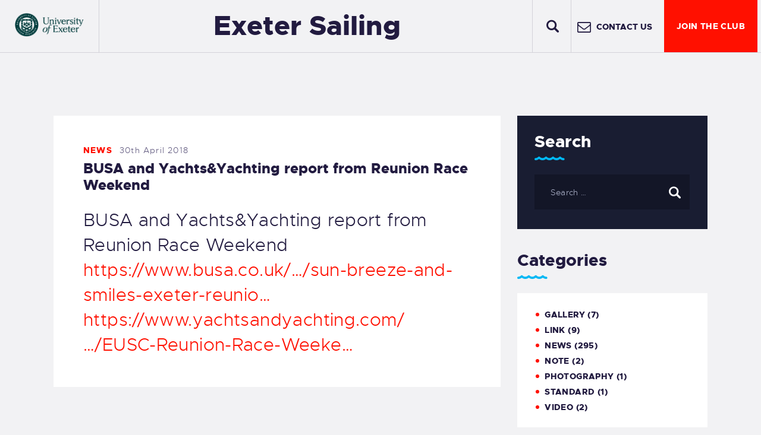

--- FILE ---
content_type: text/html; charset=UTF-8
request_url: https://exetersailing.com/2018/04/30/
body_size: 20650
content:
<!DOCTYPE html>
<html lang="en-GB" class="no-js
									 scheme_default										">
<head>
			<meta charset="UTF-8">
		<meta name="viewport" content="width=device-width, initial-scale=1, maximum-scale=1">
		<meta name="format-detection" content="telephone=no">
		<link rel="profile" href="//gmpg.org/xfn/11">
		<link rel="pingback" href="https://exetersailing.com/xmlrpc.php">
		<title>30th April 2018 &#8211; Exeter Sailing</title>
<style>body{--booked_button_color: #56C477;}</style><meta name='robots' content='max-image-preview:large' />
<link rel='dns-prefetch' href='//use.fontawesome.com' />
<link rel='dns-prefetch' href='//fonts.googleapis.com' />
<link rel="alternate" type="application/rss+xml" title="Exeter Sailing &raquo; Feed" href="https://exetersailing.com/feed/" />
<link rel="alternate" type="application/rss+xml" title="Exeter Sailing &raquo; Comments Feed" href="https://exetersailing.com/comments/feed/" />
<link rel="alternate" type="text/calendar" title="Exeter Sailing &raquo; iCal Feed" href="https://exetersailing.com/events/?ical=1" />
<meta property="og:site_name" content="Exeter Sailing" />
			<meta property="og:description" content="" />
			<meta property="og:type" content="website" /><style id='wp-img-auto-sizes-contain-inline-css' type='text/css'>
img:is([sizes=auto i],[sizes^="auto," i]){contain-intrinsic-size:3000px 1500px}
/*# sourceURL=wp-img-auto-sizes-contain-inline-css */
</style>
<link property="stylesheet" rel='stylesheet' id='sbi_styles-css' href='https://exetersailing.com/wp-content/plugins/instagram-feed/css/sbi-styles.min.css' type='text/css' media='all' />
<style id='wp-emoji-styles-inline-css' type='text/css'>

	img.wp-smiley, img.emoji {
		display: inline !important;
		border: none !important;
		box-shadow: none !important;
		height: 1em !important;
		width: 1em !important;
		margin: 0 0.07em !important;
		vertical-align: -0.1em !important;
		background: none !important;
		padding: 0 !important;
	}
/*# sourceURL=wp-emoji-styles-inline-css */
</style>
<link property="stylesheet" rel='stylesheet' id='wp-block-library-css' href='https://exetersailing.com/wp-includes/css/dist/block-library/style.min.css' type='text/css' media='all' />
<style id='classic-theme-styles-inline-css' type='text/css'>
/*! This file is auto-generated */
.wp-block-button__link{color:#fff;background-color:#32373c;border-radius:9999px;box-shadow:none;text-decoration:none;padding:calc(.667em + 2px) calc(1.333em + 2px);font-size:1.125em}.wp-block-file__button{background:#32373c;color:#fff;text-decoration:none}
/*# sourceURL=/wp-includes/css/classic-themes.min.css */
</style>
<style id='wppb-edit-profile-style-inline-css' type='text/css'>


/*# sourceURL=https://exetersailing.com/wp-content/plugins/profile-builder/assets/misc/gutenberg/blocks/build/edit-profile/style-index.css */
</style>
<style id='wppb-login-style-inline-css' type='text/css'>


/*# sourceURL=https://exetersailing.com/wp-content/plugins/profile-builder/assets/misc/gutenberg/blocks/build/login/style-index.css */
</style>
<style id='wppb-recover-password-style-inline-css' type='text/css'>


/*# sourceURL=https://exetersailing.com/wp-content/plugins/profile-builder/assets/misc/gutenberg/blocks/build/recover-password/style-index.css */
</style>
<style id='wppb-register-style-inline-css' type='text/css'>


/*# sourceURL=https://exetersailing.com/wp-content/plugins/profile-builder/assets/misc/gutenberg/blocks/build/register/style-index.css */
</style>
<link property="stylesheet" rel='stylesheet' id='dashicons-css' href='https://exetersailing.com/wp-includes/css/dashicons.min.css' type='text/css' media='all' />
<link property="stylesheet" rel='stylesheet' id='essgrid-blocks-editor-css-css' href='https://exetersailing.com/wp-content/plugins/essential-grid/admin/includes/builders/gutenberg/build/index.css' type='text/css' media='all' />
<style id='global-styles-inline-css' type='text/css'>
:root{--wp--preset--aspect-ratio--square: 1;--wp--preset--aspect-ratio--4-3: 4/3;--wp--preset--aspect-ratio--3-4: 3/4;--wp--preset--aspect-ratio--3-2: 3/2;--wp--preset--aspect-ratio--2-3: 2/3;--wp--preset--aspect-ratio--16-9: 16/9;--wp--preset--aspect-ratio--9-16: 9/16;--wp--preset--color--black: #000000;--wp--preset--color--cyan-bluish-gray: #abb8c3;--wp--preset--color--white: #ffffff;--wp--preset--color--pale-pink: #f78da7;--wp--preset--color--vivid-red: #cf2e2e;--wp--preset--color--luminous-vivid-orange: #ff6900;--wp--preset--color--luminous-vivid-amber: #fcb900;--wp--preset--color--light-green-cyan: #7bdcb5;--wp--preset--color--vivid-green-cyan: #00d084;--wp--preset--color--pale-cyan-blue: #8ed1fc;--wp--preset--color--vivid-cyan-blue: #0693e3;--wp--preset--color--vivid-purple: #9b51e0;--wp--preset--color--bg-color: #f2f2f4;--wp--preset--color--bd-color: #dddce1;--wp--preset--color--text-dark: #221b40;--wp--preset--color--text-light: #635c81;--wp--preset--color--text-link: #ff1000;--wp--preset--color--text-hover: #00b8f4;--wp--preset--color--text-link-2: #00b8f4;--wp--preset--color--text-hover-2: #ff1000;--wp--preset--color--text-link-3: #0D71CE;--wp--preset--color--text-hover-3: #00b8f4;--wp--preset--gradient--vivid-cyan-blue-to-vivid-purple: linear-gradient(135deg,rgb(6,147,227) 0%,rgb(155,81,224) 100%);--wp--preset--gradient--light-green-cyan-to-vivid-green-cyan: linear-gradient(135deg,rgb(122,220,180) 0%,rgb(0,208,130) 100%);--wp--preset--gradient--luminous-vivid-amber-to-luminous-vivid-orange: linear-gradient(135deg,rgb(252,185,0) 0%,rgb(255,105,0) 100%);--wp--preset--gradient--luminous-vivid-orange-to-vivid-red: linear-gradient(135deg,rgb(255,105,0) 0%,rgb(207,46,46) 100%);--wp--preset--gradient--very-light-gray-to-cyan-bluish-gray: linear-gradient(135deg,rgb(238,238,238) 0%,rgb(169,184,195) 100%);--wp--preset--gradient--cool-to-warm-spectrum: linear-gradient(135deg,rgb(74,234,220) 0%,rgb(151,120,209) 20%,rgb(207,42,186) 40%,rgb(238,44,130) 60%,rgb(251,105,98) 80%,rgb(254,248,76) 100%);--wp--preset--gradient--blush-light-purple: linear-gradient(135deg,rgb(255,206,236) 0%,rgb(152,150,240) 100%);--wp--preset--gradient--blush-bordeaux: linear-gradient(135deg,rgb(254,205,165) 0%,rgb(254,45,45) 50%,rgb(107,0,62) 100%);--wp--preset--gradient--luminous-dusk: linear-gradient(135deg,rgb(255,203,112) 0%,rgb(199,81,192) 50%,rgb(65,88,208) 100%);--wp--preset--gradient--pale-ocean: linear-gradient(135deg,rgb(255,245,203) 0%,rgb(182,227,212) 50%,rgb(51,167,181) 100%);--wp--preset--gradient--electric-grass: linear-gradient(135deg,rgb(202,248,128) 0%,rgb(113,206,126) 100%);--wp--preset--gradient--midnight: linear-gradient(135deg,rgb(2,3,129) 0%,rgb(40,116,252) 100%);--wp--preset--font-size--small: 13px;--wp--preset--font-size--medium: 20px;--wp--preset--font-size--large: 36px;--wp--preset--font-size--x-large: 42px;--wp--preset--font-family--inter: "Inter", sans-serif;--wp--preset--font-family--cardo: Cardo;--wp--preset--spacing--20: 0.44rem;--wp--preset--spacing--30: 0.67rem;--wp--preset--spacing--40: 1rem;--wp--preset--spacing--50: 1.5rem;--wp--preset--spacing--60: 2.25rem;--wp--preset--spacing--70: 3.38rem;--wp--preset--spacing--80: 5.06rem;--wp--preset--shadow--natural: 6px 6px 9px rgba(0, 0, 0, 0.2);--wp--preset--shadow--deep: 12px 12px 50px rgba(0, 0, 0, 0.4);--wp--preset--shadow--sharp: 6px 6px 0px rgba(0, 0, 0, 0.2);--wp--preset--shadow--outlined: 6px 6px 0px -3px rgb(255, 255, 255), 6px 6px rgb(0, 0, 0);--wp--preset--shadow--crisp: 6px 6px 0px rgb(0, 0, 0);}:where(.is-layout-flex){gap: 0.5em;}:where(.is-layout-grid){gap: 0.5em;}body .is-layout-flex{display: flex;}.is-layout-flex{flex-wrap: wrap;align-items: center;}.is-layout-flex > :is(*, div){margin: 0;}body .is-layout-grid{display: grid;}.is-layout-grid > :is(*, div){margin: 0;}:where(.wp-block-columns.is-layout-flex){gap: 2em;}:where(.wp-block-columns.is-layout-grid){gap: 2em;}:where(.wp-block-post-template.is-layout-flex){gap: 1.25em;}:where(.wp-block-post-template.is-layout-grid){gap: 1.25em;}.has-black-color{color: var(--wp--preset--color--black) !important;}.has-cyan-bluish-gray-color{color: var(--wp--preset--color--cyan-bluish-gray) !important;}.has-white-color{color: var(--wp--preset--color--white) !important;}.has-pale-pink-color{color: var(--wp--preset--color--pale-pink) !important;}.has-vivid-red-color{color: var(--wp--preset--color--vivid-red) !important;}.has-luminous-vivid-orange-color{color: var(--wp--preset--color--luminous-vivid-orange) !important;}.has-luminous-vivid-amber-color{color: var(--wp--preset--color--luminous-vivid-amber) !important;}.has-light-green-cyan-color{color: var(--wp--preset--color--light-green-cyan) !important;}.has-vivid-green-cyan-color{color: var(--wp--preset--color--vivid-green-cyan) !important;}.has-pale-cyan-blue-color{color: var(--wp--preset--color--pale-cyan-blue) !important;}.has-vivid-cyan-blue-color{color: var(--wp--preset--color--vivid-cyan-blue) !important;}.has-vivid-purple-color{color: var(--wp--preset--color--vivid-purple) !important;}.has-black-background-color{background-color: var(--wp--preset--color--black) !important;}.has-cyan-bluish-gray-background-color{background-color: var(--wp--preset--color--cyan-bluish-gray) !important;}.has-white-background-color{background-color: var(--wp--preset--color--white) !important;}.has-pale-pink-background-color{background-color: var(--wp--preset--color--pale-pink) !important;}.has-vivid-red-background-color{background-color: var(--wp--preset--color--vivid-red) !important;}.has-luminous-vivid-orange-background-color{background-color: var(--wp--preset--color--luminous-vivid-orange) !important;}.has-luminous-vivid-amber-background-color{background-color: var(--wp--preset--color--luminous-vivid-amber) !important;}.has-light-green-cyan-background-color{background-color: var(--wp--preset--color--light-green-cyan) !important;}.has-vivid-green-cyan-background-color{background-color: var(--wp--preset--color--vivid-green-cyan) !important;}.has-pale-cyan-blue-background-color{background-color: var(--wp--preset--color--pale-cyan-blue) !important;}.has-vivid-cyan-blue-background-color{background-color: var(--wp--preset--color--vivid-cyan-blue) !important;}.has-vivid-purple-background-color{background-color: var(--wp--preset--color--vivid-purple) !important;}.has-black-border-color{border-color: var(--wp--preset--color--black) !important;}.has-cyan-bluish-gray-border-color{border-color: var(--wp--preset--color--cyan-bluish-gray) !important;}.has-white-border-color{border-color: var(--wp--preset--color--white) !important;}.has-pale-pink-border-color{border-color: var(--wp--preset--color--pale-pink) !important;}.has-vivid-red-border-color{border-color: var(--wp--preset--color--vivid-red) !important;}.has-luminous-vivid-orange-border-color{border-color: var(--wp--preset--color--luminous-vivid-orange) !important;}.has-luminous-vivid-amber-border-color{border-color: var(--wp--preset--color--luminous-vivid-amber) !important;}.has-light-green-cyan-border-color{border-color: var(--wp--preset--color--light-green-cyan) !important;}.has-vivid-green-cyan-border-color{border-color: var(--wp--preset--color--vivid-green-cyan) !important;}.has-pale-cyan-blue-border-color{border-color: var(--wp--preset--color--pale-cyan-blue) !important;}.has-vivid-cyan-blue-border-color{border-color: var(--wp--preset--color--vivid-cyan-blue) !important;}.has-vivid-purple-border-color{border-color: var(--wp--preset--color--vivid-purple) !important;}.has-vivid-cyan-blue-to-vivid-purple-gradient-background{background: var(--wp--preset--gradient--vivid-cyan-blue-to-vivid-purple) !important;}.has-light-green-cyan-to-vivid-green-cyan-gradient-background{background: var(--wp--preset--gradient--light-green-cyan-to-vivid-green-cyan) !important;}.has-luminous-vivid-amber-to-luminous-vivid-orange-gradient-background{background: var(--wp--preset--gradient--luminous-vivid-amber-to-luminous-vivid-orange) !important;}.has-luminous-vivid-orange-to-vivid-red-gradient-background{background: var(--wp--preset--gradient--luminous-vivid-orange-to-vivid-red) !important;}.has-very-light-gray-to-cyan-bluish-gray-gradient-background{background: var(--wp--preset--gradient--very-light-gray-to-cyan-bluish-gray) !important;}.has-cool-to-warm-spectrum-gradient-background{background: var(--wp--preset--gradient--cool-to-warm-spectrum) !important;}.has-blush-light-purple-gradient-background{background: var(--wp--preset--gradient--blush-light-purple) !important;}.has-blush-bordeaux-gradient-background{background: var(--wp--preset--gradient--blush-bordeaux) !important;}.has-luminous-dusk-gradient-background{background: var(--wp--preset--gradient--luminous-dusk) !important;}.has-pale-ocean-gradient-background{background: var(--wp--preset--gradient--pale-ocean) !important;}.has-electric-grass-gradient-background{background: var(--wp--preset--gradient--electric-grass) !important;}.has-midnight-gradient-background{background: var(--wp--preset--gradient--midnight) !important;}.has-small-font-size{font-size: var(--wp--preset--font-size--small) !important;}.has-medium-font-size{font-size: var(--wp--preset--font-size--medium) !important;}.has-large-font-size{font-size: var(--wp--preset--font-size--large) !important;}.has-x-large-font-size{font-size: var(--wp--preset--font-size--x-large) !important;}
:where(.wp-block-post-template.is-layout-flex){gap: 1.25em;}:where(.wp-block-post-template.is-layout-grid){gap: 1.25em;}
:where(.wp-block-term-template.is-layout-flex){gap: 1.25em;}:where(.wp-block-term-template.is-layout-grid){gap: 1.25em;}
:where(.wp-block-columns.is-layout-flex){gap: 2em;}:where(.wp-block-columns.is-layout-grid){gap: 2em;}
:root :where(.wp-block-pullquote){font-size: 1.5em;line-height: 1.6;}
/*# sourceURL=global-styles-inline-css */
</style>
<link property="stylesheet" rel='stylesheet' id='contact-form-7-css' href='https://exetersailing.com/wp-content/plugins/contact-form-7/includes/css/styles.css' type='text/css' media='all' />
<link property="stylesheet" rel='stylesheet' id='booked-tooltipster-css' href='https://exetersailing.com/wp-content/plugins/quickcal/assets/js/tooltipster/css/tooltipster.css' type='text/css' media='all' />
<link property="stylesheet" rel='stylesheet' id='booked-tooltipster-theme-css' href='https://exetersailing.com/wp-content/plugins/quickcal/assets/js/tooltipster/css/themes/tooltipster-light.css' type='text/css' media='all' />
<link property="stylesheet" rel='stylesheet' id='booked-animations-css' href='https://exetersailing.com/wp-content/plugins/quickcal/assets/css/animations.css' type='text/css' media='all' />
<link property="stylesheet" rel='stylesheet' id='booked-css-css' href='https://exetersailing.com/wp-content/plugins/quickcal/dist/booked.css' type='text/css' media='all' />
<style id='booked-css-inline-css' type='text/css'>
#ui-datepicker-div.booked_custom_date_picker table.ui-datepicker-calendar tbody td a.ui-state-active,#ui-datepicker-div.booked_custom_date_picker table.ui-datepicker-calendar tbody td a.ui-state-active:hover,body #booked-profile-page input[type=submit].button-primary:hover,body .booked-list-view button.button:hover, body .booked-list-view input[type=submit].button-primary:hover,body div.booked-calendar input[type=submit].button-primary:hover,body .booked-modal input[type=submit].button-primary:hover,body div.booked-calendar .bc-head,body div.booked-calendar .bc-head .bc-col,body div.booked-calendar .booked-appt-list .timeslot .timeslot-people button:hover,body #booked-profile-page .booked-profile-header,body #booked-profile-page .booked-tabs li.active a,body #booked-profile-page .booked-tabs li.active a:hover,body #booked-profile-page .appt-block .google-cal-button > a:hover,#ui-datepicker-div.booked_custom_date_picker .ui-datepicker-header{ background:#c4f2d4 !important; }body #booked-profile-page input[type=submit].button-primary:hover,body div.booked-calendar input[type=submit].button-primary:hover,body .booked-list-view button.button:hover, body .booked-list-view input[type=submit].button-primary:hover,body .booked-modal input[type=submit].button-primary:hover,body div.booked-calendar .bc-head .bc-col,body div.booked-calendar .booked-appt-list .timeslot .timeslot-people button:hover,body #booked-profile-page .booked-profile-header,body #booked-profile-page .appt-block .google-cal-button > a:hover{ border-color:#c4f2d4 !important; }body div.booked-calendar .bc-row.days,body div.booked-calendar .bc-row.days .bc-col,body .booked-calendarSwitcher.calendar,body #booked-profile-page .booked-tabs,#ui-datepicker-div.booked_custom_date_picker table.ui-datepicker-calendar thead,#ui-datepicker-div.booked_custom_date_picker table.ui-datepicker-calendar thead th{ background:#039146 !important; }body div.booked-calendar .bc-row.days .bc-col,body #booked-profile-page .booked-tabs{ border-color:#039146 !important; }#ui-datepicker-div.booked_custom_date_picker table.ui-datepicker-calendar tbody td.ui-datepicker-today a,#ui-datepicker-div.booked_custom_date_picker table.ui-datepicker-calendar tbody td.ui-datepicker-today a:hover,body #booked-profile-page input[type=submit].button-primary,body div.booked-calendar input[type=submit].button-primary,body .booked-list-view button.button, body .booked-list-view input[type=submit].button-primary,body .booked-list-view button.button, body .booked-list-view input[type=submit].button-primary,body .booked-modal input[type=submit].button-primary,body div.booked-calendar .booked-appt-list .timeslot .timeslot-people button,body #booked-profile-page .booked-profile-appt-list .appt-block.approved .status-block,body #booked-profile-page .appt-block .google-cal-button > a,body .booked-modal p.booked-title-bar,body div.booked-calendar .bc-col:hover .date span,body .booked-list-view a.booked_list_date_picker_trigger.booked-dp-active,body .booked-list-view a.booked_list_date_picker_trigger.booked-dp-active:hover,.booked-ms-modal .booked-book-appt,body #booked-profile-page .booked-tabs li a .counter{ background:#56c477; }body #booked-profile-page input[type=submit].button-primary,body div.booked-calendar input[type=submit].button-primary,body .booked-list-view button.button, body .booked-list-view input[type=submit].button-primary,body .booked-list-view button.button, body .booked-list-view input[type=submit].button-primary,body .booked-modal input[type=submit].button-primary,body #booked-profile-page .appt-block .google-cal-button > a,body div.booked-calendar .booked-appt-list .timeslot .timeslot-people button,body .booked-list-view a.booked_list_date_picker_trigger.booked-dp-active,body .booked-list-view a.booked_list_date_picker_trigger.booked-dp-active:hover{ border-color:#56c477; }body .booked-modal .bm-window p i.fa,body .booked-modal .bm-window a,body .booked-appt-list .booked-public-appointment-title,body .booked-modal .bm-window p.appointment-title,.booked-ms-modal.visible:hover .booked-book-appt{ color:#56c477; }.booked-appt-list .timeslot.has-title .booked-public-appointment-title { color:inherit; }
/*# sourceURL=booked-css-inline-css */
</style>
<link property="stylesheet" rel='stylesheet' id='trx_addons-icons-css' href='https://exetersailing.com/wp-content/plugins/trx_addons/css/font-icons/css/trx_addons_icons.css' type='text/css' media='all' />
<link property="stylesheet" rel='stylesheet' id='jquery-swiper-css' href='https://exetersailing.com/wp-content/plugins/trx_addons/js/swiper/swiper.min.css' type='text/css' media='all' />
<link property="stylesheet" rel='stylesheet' id='magnific-popup-css' href='https://exetersailing.com/wp-content/plugins/trx_addons/js/magnific/magnific-popup.min.css' type='text/css' media='all' />
<link property="stylesheet" rel='stylesheet' id='trx_addons-css' href='https://exetersailing.com/wp-content/plugins/trx_addons/css/__styles.css' type='text/css' media='all' />
<link property="stylesheet" rel='stylesheet' id='trx_addons-animation-css' href='https://exetersailing.com/wp-content/plugins/trx_addons/css/trx_addons.animation.css' type='text/css' media='all' />
<link property="stylesheet" rel='stylesheet' id='woocommerce-layout-css' href='https://exetersailing.com/wp-content/plugins/woocommerce/assets/css/woocommerce-layout.css' type='text/css' media='all' />
<link property="stylesheet" rel='stylesheet' id='woocommerce-smallscreen-css' href='https://exetersailing.com/wp-content/plugins/woocommerce/assets/css/woocommerce-smallscreen.css' type='text/css' media='only screen and (max-width: 768px)' />
<link property="stylesheet" rel='stylesheet' id='woocommerce-general-css' href='https://exetersailing.com/wp-content/plugins/woocommerce/assets/css/woocommerce.css' type='text/css' media='all' />
<style id='woocommerce-inline-inline-css' type='text/css'>
.woocommerce form .form-row .required { visibility: visible; }
/*# sourceURL=woocommerce-inline-inline-css */
</style>
<link property="stylesheet" rel='stylesheet' id='tribe-events-v2-single-skeleton-css' href='https://exetersailing.com/wp-content/plugins/the-events-calendar/build/css/tribe-events-single-skeleton.css' type='text/css' media='all' />
<link property="stylesheet" rel='stylesheet' id='tribe-events-v2-single-skeleton-full-css' href='https://exetersailing.com/wp-content/plugins/the-events-calendar/build/css/tribe-events-single-full.css' type='text/css' media='all' />
<link property="stylesheet" rel='stylesheet' id='tec-events-elementor-widgets-base-styles-css' href='https://exetersailing.com/wp-content/plugins/the-events-calendar/build/css/integrations/plugins/elementor/widgets/widget-base.css' type='text/css' media='all' />
<link property="stylesheet" rel='stylesheet' id='brands-styles-css' href='https://exetersailing.com/wp-content/plugins/woocommerce/assets/css/brands.css' type='text/css' media='all' />
<link property="stylesheet" rel='stylesheet' id='basekit_addons-cpt_tours-css' href='https://exetersailing.com/wp-content/plugins/basekit-addons/cpt/tours/tours.css' type='text/css' media='all' />
<link property="stylesheet" rel='stylesheet' id='trx_addons-cpt_boats-css' href='https://exetersailing.com/wp-content/plugins/basekit-addons/cpt/boats/boats.css' type='text/css' media='all' />
<link property="stylesheet" rel='stylesheet' id='elementor-icons-css' href='https://exetersailing.com/wp-content/plugins/elementor/assets/lib/eicons/css/elementor-icons.min.css' type='text/css' media='all' />
<link property="stylesheet" rel='stylesheet' id='elementor-frontend-css' href='https://exetersailing.com/wp-content/plugins/elementor/assets/css/frontend.min.css' type='text/css' media='all' />
<style id='elementor-frontend-inline-css' type='text/css'>
.elementor-kit-10512{--e-global-color-primary:#6EC1E4;--e-global-color-secondary:#54595F;--e-global-color-text:#7A7A7A;--e-global-color-accent:#61CE70;--e-global-typography-primary-font-family:"Roboto";--e-global-typography-primary-font-weight:600;--e-global-typography-secondary-font-family:"Roboto Slab";--e-global-typography-secondary-font-weight:400;--e-global-typography-text-font-family:"Roboto";--e-global-typography-text-font-weight:400;--e-global-typography-accent-font-family:"Roboto";--e-global-typography-accent-font-weight:500;}.elementor-section.elementor-section-boxed > .elementor-container{max-width:1140px;}.e-con{--container-max-width:1140px;}.elementor-widget:not(:last-child){margin-block-end:20px;}.elementor-element{--widgets-spacing:20px 20px;--widgets-spacing-row:20px;--widgets-spacing-column:20px;}{}h1.entry-title{display:var(--page-title-display);}@media(max-width:1024px){.elementor-section.elementor-section-boxed > .elementor-container{max-width:1024px;}.e-con{--container-max-width:1024px;}}@media(max-width:767px){.elementor-section.elementor-section-boxed > .elementor-container{max-width:767px;}.e-con{--container-max-width:767px;}}
/*# sourceURL=elementor-frontend-inline-css */
</style>
<link property="stylesheet" rel='stylesheet' id='font-awesome-5-all-css' href='https://exetersailing.com/wp-content/plugins/elementor/assets/lib/font-awesome/css/all.min.css' type='text/css' media='all' />
<link property="stylesheet" rel='stylesheet' id='font-awesome-4-shim-css' href='https://exetersailing.com/wp-content/plugins/elementor/assets/lib/font-awesome/css/v4-shims.min.css' type='text/css' media='all' />
<link property="stylesheet" rel='stylesheet' id='sbistyles-css' href='https://exetersailing.com/wp-content/plugins/instagram-feed/css/sbi-styles.min.css' type='text/css' media='all' />
<link property="stylesheet" rel='stylesheet' id='elementor-gf-local-roboto-css' href='https://exetersailing.com/wp-content/uploads/elementor/google-fonts/css/roboto.css' type='text/css' media='all' />
<link property="stylesheet" rel='stylesheet' id='elementor-gf-local-robotoslab-css' href='https://exetersailing.com/wp-content/uploads/elementor/google-fonts/css/robotoslab.css' type='text/css' media='all' />
<link property="stylesheet" rel='stylesheet' id='booked-wc-fe-styles-css' href='https://exetersailing.com/wp-content/plugins/quickcal/includes/add-ons/woocommerce-payments//css/frontend-style.css' type='text/css' media='all' />
<link property="stylesheet" rel='stylesheet' id='font-awesome-official-css' href='https://use.fontawesome.com/releases/v6.7.2/css/all.css' type='text/css' media='all' integrity="sha384-nRgPTkuX86pH8yjPJUAFuASXQSSl2/bBUiNV47vSYpKFxHJhbcrGnmlYpYJMeD7a" crossorigin="anonymous" />
<link property="stylesheet" rel='stylesheet' id='tp-fontello-css' href='https://exetersailing.com/wp-content/plugins/essential-grid/public/assets/font/fontello/css/fontello.css' type='text/css' media='all' />
<link property="stylesheet" rel='stylesheet' id='esg-plugin-settings-css' href='https://exetersailing.com/wp-content/plugins/essential-grid/public/assets/css/settings.css' type='text/css' media='all' />
<link property="stylesheet" rel='stylesheet' id='wpgdprc-front-css-css' href='https://exetersailing.com/wp-content/plugins/wp-gdpr-compliance/Assets/css/front.css' type='text/css' media='all' />
<style id='wpgdprc-front-css-inline-css' type='text/css'>
:root{--wp-gdpr--bar--background-color: #000000;--wp-gdpr--bar--color: #ffffff;--wp-gdpr--button--background-color: #000000;--wp-gdpr--button--background-color--darken: #000000;--wp-gdpr--button--color: #ffffff;}
/*# sourceURL=wpgdprc-front-css-inline-css */
</style>
<link property="stylesheet" rel='stylesheet' id='briny-font-Metropolis-css' href='https://exetersailing.com/wp-content/themes/briny/css/font-face/Metropolis/stylesheet.css' type='text/css' media='all' />
<link property="stylesheet" rel='stylesheet' id='briny-font-google_fonts-css' href='https://fonts.googleapis.com/css?family=Roboto:300,300italic,400,400italic,700,700italic&#038;subset=latin,latin-ext' type='text/css' media='all' />
<link property="stylesheet" rel='stylesheet' id='fontello-icons-css' href='https://exetersailing.com/wp-content/themes/briny/css/font-icons/css/fontello.css' type='text/css' media='all' />
<link property="stylesheet" rel='stylesheet' id='briny-main-css' href='https://exetersailing.com/wp-content/themes/briny/style.css' type='text/css' media='all' />
<link property="stylesheet" rel='stylesheet' id='briny-plugins-css' href='https://exetersailing.com/wp-content/themes/briny/css/__plugins.css' type='text/css' media='all' />
<link property="stylesheet" rel='stylesheet' id='briny-animations-css' href='https://exetersailing.com/wp-content/themes/briny/css/animations.css' type='text/css' media='all' />
<link property="stylesheet" rel='stylesheet' id='briny-custom-css' href='https://exetersailing.com/wp-content/themes/briny/css/__custom.css' type='text/css' media='all' />
<link property="stylesheet" rel='stylesheet' id='briny-color-default-css' href='https://exetersailing.com/wp-content/themes/briny/css/__colors-default.css' type='text/css' media='all' />
<link property="stylesheet" rel='stylesheet' id='briny-color-dark-css' href='https://exetersailing.com/wp-content/themes/briny/css/__colors-dark.css' type='text/css' media='all' />
<link property="stylesheet" rel='stylesheet' id='mediaelement-css' href='https://exetersailing.com/wp-includes/js/mediaelement/mediaelementplayer-legacy.min.css' type='text/css' media='all' />
<link property="stylesheet" rel='stylesheet' id='wp-mediaelement-css' href='https://exetersailing.com/wp-includes/js/mediaelement/wp-mediaelement.min.css' type='text/css' media='all' />
<link property="stylesheet" rel='stylesheet' id='trx_addons-responsive-css' href='https://exetersailing.com/wp-content/plugins/trx_addons/css/__responsive.css' type='text/css' media='all' />
<link property="stylesheet" rel='stylesheet' id='trx_addons-cpt_boats-responsive-css' href='https://exetersailing.com/wp-content/plugins/basekit-addons/cpt/boats/boats.responsive.css' type='text/css' media='all' />
<link property="stylesheet" rel='stylesheet' id='briny-responsive-css' href='https://exetersailing.com/wp-content/themes/briny/css/__responsive.css' type='text/css' media='all' />
<link property="stylesheet" rel='stylesheet' id='font-awesome-official-v4shim-css' href='https://use.fontawesome.com/releases/v6.7.2/css/v4-shims.css' type='text/css' media='all' integrity="sha384-npPMK6zwqNmU3qyCCxEcWJkLBNYxEFM1nGgSoAWuCCXqVVz0cvwKEMfyTNkOxM2N" crossorigin="anonymous" />
<link property="stylesheet" rel='stylesheet' id='wppb_stylesheet-css' href='https://exetersailing.com/wp-content/plugins/profile-builder/assets/css/style-front-end.css' type='text/css' media='all' />
<script type="text/javascript" src="https://exetersailing.com/wp-includes/js/jquery/jquery.min.js" id="jquery-core-js"></script>
<script type="text/javascript" src="https://exetersailing.com/wp-includes/js/jquery/jquery-migrate.min.js" id="jquery-migrate-js"></script>
<script type="text/javascript" src="//exetersailing.com/wp-content/plugins/revslider/sr6/assets/js/rbtools.min.js" async id="tp-tools-js"></script>
<script type="text/javascript" src="//exetersailing.com/wp-content/plugins/revslider/sr6/assets/js/rs6.min.js" async id="revmin-js"></script>
<script type="text/javascript" src="https://exetersailing.com/wp-content/plugins/woocommerce/assets/js/jquery-blockui/jquery.blockUI.min.js" id="jquery-blockui-js" defer="defer" data-wp-strategy="defer"></script>
<script type="text/javascript" id="wc-add-to-cart-js-extra">
/* <![CDATA[ */
var wc_add_to_cart_params = {"ajax_url":"/wp-admin/admin-ajax.php","wc_ajax_url":"/?wc-ajax=%%endpoint%%","i18n_view_cart":"View basket","cart_url":"https://exetersailing.com/basket/","is_cart":"","cart_redirect_after_add":"no"};
//# sourceURL=wc-add-to-cart-js-extra
/* ]]> */
</script>
<script type="text/javascript" src="https://exetersailing.com/wp-content/plugins/woocommerce/assets/js/frontend/add-to-cart.min.js" id="wc-add-to-cart-js" defer="defer" data-wp-strategy="defer"></script>
<script type="text/javascript" src="https://exetersailing.com/wp-content/plugins/woocommerce/assets/js/js-cookie/js.cookie.min.js" id="js-cookie-js" defer="defer" data-wp-strategy="defer"></script>
<script type="text/javascript" id="woocommerce-js-extra">
/* <![CDATA[ */
var woocommerce_params = {"ajax_url":"/wp-admin/admin-ajax.php","wc_ajax_url":"/?wc-ajax=%%endpoint%%","i18n_password_show":"Show password","i18n_password_hide":"Hide password"};
//# sourceURL=woocommerce-js-extra
/* ]]> */
</script>
<script type="text/javascript" src="https://exetersailing.com/wp-content/plugins/woocommerce/assets/js/frontend/woocommerce.min.js" id="woocommerce-js" defer="defer" data-wp-strategy="defer"></script>
<script type="text/javascript" src="https://exetersailing.com/wp-content/plugins/elementor/assets/lib/font-awesome/js/v4-shims.min.js" id="font-awesome-4-shim-js"></script>
<script type="text/javascript" id="booked-wc-fe-functions-js-extra">
/* <![CDATA[ */
var booked_wc_variables = {"prefix":"booked_wc_","ajaxurl":"https://exetersailing.com/wp-admin/admin-ajax.php","i18n_pay":"Are you sure you want to add the appointment to cart and go to checkout?","i18n_mark_paid":"Are you sure you want to mark this appointment as \"Paid\"?","i18n_paid":"Paid","i18n_awaiting_payment":"Awaiting Payment","checkout_page":"https://exetersailing.com/checkout/","nonce":"ad0f47f0ce"};
//# sourceURL=booked-wc-fe-functions-js-extra
/* ]]> */
</script>
<script type="text/javascript" src="https://exetersailing.com/wp-content/plugins/quickcal/includes/add-ons/woocommerce-payments//js/frontend-functions.js" id="booked-wc-fe-functions-js"></script>
<script type="text/javascript" id="wpgdprc-front-js-js-extra">
/* <![CDATA[ */
var wpgdprcFront = {"ajaxUrl":"https://exetersailing.com/wp-admin/admin-ajax.php","ajaxNonce":"ef73bdd3cf","ajaxArg":"security","pluginPrefix":"wpgdprc","blogId":"1","isMultiSite":"","locale":"en_GB","showSignUpModal":"","showFormModal":"","cookieName":"wpgdprc-consent","consentVersion":"","path":"/","prefix":"wpgdprc"};
//# sourceURL=wpgdprc-front-js-js-extra
/* ]]> */
</script>
<script type="text/javascript" src="https://exetersailing.com/wp-content/plugins/wp-gdpr-compliance/Assets/js/front.min.js" id="wpgdprc-front-js-js"></script>
<link rel="https://api.w.org/" href="https://exetersailing.com/wp-json/" /><link rel="EditURI" type="application/rsd+xml" title="RSD" href="https://exetersailing.com/xmlrpc.php?rsd" />
<meta name="generator" content="WordPress 6.9" />
<meta name="generator" content="WooCommerce 10.0.5" />
			<style type="text/css">
			<!--
				#page_preloader {
					background-color: #ffffff !important;background-image: url(https://exetersailing.net/wp-content/uploads/2019/04/preloader.gif);				}
			-->
			</style>
			<meta name="tec-api-version" content="v1"><meta name="tec-api-origin" content="https://exetersailing.com"><link rel="alternate" href="https://exetersailing.com/wp-json/tribe/events/v1/" />	<noscript><style>.woocommerce-product-gallery{ opacity: 1 !important; }</style></noscript>
	<meta name="generator" content="Elementor 3.34.1; features: additional_custom_breakpoints; settings: css_print_method-internal, google_font-enabled, font_display-auto">
<style type="text/css">.recentcomments a{display:inline !important;padding:0 !important;margin:0 !important;}</style>			<style>
				.e-con.e-parent:nth-of-type(n+4):not(.e-lazyloaded):not(.e-no-lazyload),
				.e-con.e-parent:nth-of-type(n+4):not(.e-lazyloaded):not(.e-no-lazyload) * {
					background-image: none !important;
				}
				@media screen and (max-height: 1024px) {
					.e-con.e-parent:nth-of-type(n+3):not(.e-lazyloaded):not(.e-no-lazyload),
					.e-con.e-parent:nth-of-type(n+3):not(.e-lazyloaded):not(.e-no-lazyload) * {
						background-image: none !important;
					}
				}
				@media screen and (max-height: 640px) {
					.e-con.e-parent:nth-of-type(n+2):not(.e-lazyloaded):not(.e-no-lazyload),
					.e-con.e-parent:nth-of-type(n+2):not(.e-lazyloaded):not(.e-no-lazyload) * {
						background-image: none !important;
					}
				}
			</style>
			<meta name="generator" content="Powered by Slider Revolution 6.7.35 - responsive, Mobile-Friendly Slider Plugin for WordPress with comfortable drag and drop interface." />
<style class='wp-fonts-local' type='text/css'>
@font-face{font-family:Inter;font-style:normal;font-weight:300 900;font-display:fallback;src:url('https://exetersailing.com/wp-content/plugins/woocommerce/assets/fonts/Inter-VariableFont_slnt,wght.woff2') format('woff2');font-stretch:normal;}
@font-face{font-family:Cardo;font-style:normal;font-weight:400;font-display:fallback;src:url('https://exetersailing.com/wp-content/plugins/woocommerce/assets/fonts/cardo_normal_400.woff2') format('woff2');}
</style>
<script>function setREVStartSize(e){
			//window.requestAnimationFrame(function() {
				window.RSIW = window.RSIW===undefined ? window.innerWidth : window.RSIW;
				window.RSIH = window.RSIH===undefined ? window.innerHeight : window.RSIH;
				try {
					var pw = document.getElementById(e.c).parentNode.offsetWidth,
						newh;
					pw = pw===0 || isNaN(pw) || (e.l=="fullwidth" || e.layout=="fullwidth") ? window.RSIW : pw;
					e.tabw = e.tabw===undefined ? 0 : parseInt(e.tabw);
					e.thumbw = e.thumbw===undefined ? 0 : parseInt(e.thumbw);
					e.tabh = e.tabh===undefined ? 0 : parseInt(e.tabh);
					e.thumbh = e.thumbh===undefined ? 0 : parseInt(e.thumbh);
					e.tabhide = e.tabhide===undefined ? 0 : parseInt(e.tabhide);
					e.thumbhide = e.thumbhide===undefined ? 0 : parseInt(e.thumbhide);
					e.mh = e.mh===undefined || e.mh=="" || e.mh==="auto" ? 0 : parseInt(e.mh,0);
					if(e.layout==="fullscreen" || e.l==="fullscreen")
						newh = Math.max(e.mh,window.RSIH);
					else{
						e.gw = Array.isArray(e.gw) ? e.gw : [e.gw];
						for (var i in e.rl) if (e.gw[i]===undefined || e.gw[i]===0) e.gw[i] = e.gw[i-1];
						e.gh = e.el===undefined || e.el==="" || (Array.isArray(e.el) && e.el.length==0)? e.gh : e.el;
						e.gh = Array.isArray(e.gh) ? e.gh : [e.gh];
						for (var i in e.rl) if (e.gh[i]===undefined || e.gh[i]===0) e.gh[i] = e.gh[i-1];
											
						var nl = new Array(e.rl.length),
							ix = 0,
							sl;
						e.tabw = e.tabhide>=pw ? 0 : e.tabw;
						e.thumbw = e.thumbhide>=pw ? 0 : e.thumbw;
						e.tabh = e.tabhide>=pw ? 0 : e.tabh;
						e.thumbh = e.thumbhide>=pw ? 0 : e.thumbh;
						for (var i in e.rl) nl[i] = e.rl[i]<window.RSIW ? 0 : e.rl[i];
						sl = nl[0];
						for (var i in nl) if (sl>nl[i] && nl[i]>0) { sl = nl[i]; ix=i;}
						var m = pw>(e.gw[ix]+e.tabw+e.thumbw) ? 1 : (pw-(e.tabw+e.thumbw)) / (e.gw[ix]);
						newh =  (e.gh[ix] * m) + (e.tabh + e.thumbh);
					}
					var el = document.getElementById(e.c);
					if (el!==null && el) el.style.height = newh+"px";
					el = document.getElementById(e.c+"_wrapper");
					if (el!==null && el) {
						el.style.height = newh+"px";
						el.style.display = "block";
					}
				} catch(e){
					console.log("Failure at Presize of Slider:" + e)
				}
			//});
		  };</script>
<style type="text/css" id="trx_addons-inline-styles-inline-css">.trx_addons_inline_254166027 img{max-height:60px;}</style>
<style id="elementor-post-10423">.elementor-10423 .elementor-element.elementor-element-1e7f67a8 > .elementor-container > .elementor-column > .elementor-widget-wrap{align-content:center;align-items:center;}.elementor-10423 .elementor-element.elementor-element-1e7f67a8:not(.elementor-motion-effects-element-type-background), .elementor-10423 .elementor-element.elementor-element-1e7f67a8 > .elementor-motion-effects-container > .elementor-motion-effects-layer{background-color:#FFFFFF00;}.elementor-10423 .elementor-element.elementor-element-1e7f67a8{border-style:solid;border-width:0px 0px 1px 0px;border-color:rgba(34,27,64,0.15);transition:background 0.3s, border 0.3s, border-radius 0.3s, box-shadow 0.3s;margin-top:0px;margin-bottom:0px;padding:0px 6px 0px 0px;z-index:123;}.elementor-10423 .elementor-element.elementor-element-1e7f67a8 > .elementor-background-overlay{transition:background 0.3s, border-radius 0.3s, opacity 0.3s;}.elementor-bc-flex-widget .elementor-10423 .elementor-element.elementor-element-9174304.elementor-column .elementor-widget-wrap{align-items:center;}.elementor-10423 .elementor-element.elementor-element-9174304.elementor-column.elementor-element[data-element_type="column"] > .elementor-widget-wrap.elementor-element-populated{align-content:center;align-items:center;}.elementor-10423 .elementor-element.elementor-element-9174304{-ms-flex-pack:inherit;-webkit-justify-content:inherit;justify-content:inherit;}.elementor-10423 .elementor-element.elementor-element-9174304 > .elementor-element-populated{text-align:center;}.elementor-10423 .elementor-element.elementor-element-9174304 > .elementor-element-populated.elementor-column-wrap{padding:0px 25px 0px 25px;}.elementor-10423 .elementor-element.elementor-element-9174304 > .elementor-element-populated.elementor-widget-wrap{padding:0px 25px 0px 25px;}.elementor-10423 .elementor-element.elementor-element-406d71f8 > .elementor-widget-container{margin:-4px 0px 0px 0px;}.elementor-10423 .elementor-element.elementor-element-406d71f8 .logo_image{max-height:60px;}.elementor-bc-flex-widget .elementor-10423 .elementor-element.elementor-element-73334736.elementor-column .elementor-widget-wrap{align-items:center;}.elementor-10423 .elementor-element.elementor-element-73334736.elementor-column.elementor-element[data-element_type="column"] > .elementor-widget-wrap.elementor-element-populated{align-content:center;align-items:center;}.elementor-10423 .elementor-element.elementor-element-73334736{-ms-flex-pack:inherit;-webkit-justify-content:inherit;justify-content:inherit;}.elementor-10423 .elementor-element.elementor-element-73334736 > .elementor-element-populated >  .elementor-background-overlay{opacity:1;}.elementor-10423 .elementor-element.elementor-element-73334736 > .elementor-element-populated{border-style:solid;border-width:0px 0px 0px 1px;border-color:rgba(34,27,64,0.15);transition:background 0.3s, border 0.3s, border-radius 0.3s, box-shadow 0.3s;}.elementor-10423 .elementor-element.elementor-element-73334736 > .elementor-element-populated > .elementor-background-overlay{transition:background 0.3s, border-radius 0.3s, opacity 0.3s;}.elementor-10423 .elementor-element.elementor-element-73334736 > .elementor-element-populated.elementor-column-wrap{padding:0px 0px 0px 27px;}.elementor-10423 .elementor-element.elementor-element-73334736 > .elementor-element-populated.elementor-widget-wrap{padding:0px 0px 0px 27px;}.elementor-10423 .elementor-element.elementor-element-dd1269d{width:var( --container-widget-width, 98.168% );max-width:98.168%;--container-widget-width:98.168%;--container-widget-flex-grow:0;text-align:center;}.elementor-10423 .elementor-element.elementor-element-ee3bafc > .elementor-widget-wrap > .elementor-widget:not(.elementor-widget__width-auto):not(.elementor-widget__width-initial):not(:last-child):not(.elementor-absolute){margin-block-end:0px;}.elementor-10423 .elementor-element.elementor-element-ee3bafc{-ms-flex-pack:inherit;-webkit-justify-content:inherit;justify-content:inherit;}.elementor-10423 .elementor-element.elementor-element-ee3bafc > .elementor-element-populated.elementor-column-wrap{padding:0px 0px 0px 0px;}.elementor-10423 .elementor-element.elementor-element-ee3bafc > .elementor-element-populated.elementor-widget-wrap{padding:0px 0px 0px 0px;}.elementor-10423 .elementor-element.elementor-element-6ec2e229 > .elementor-widget-container{padding:0px 0px 0px 0px;}.elementor-10423 .elementor-element.elementor-element-7e1ed736 > .elementor-widget-container{margin:-10px 0px -10px 0px;}@media(max-width:1024px){.elementor-10423 .elementor-element.elementor-element-1e7f67a8{padding:0px 0px 0px 0px;}.elementor-10423 .elementor-element.elementor-element-9174304 > .elementor-element-populated.elementor-column-wrap{padding:0px 15px 0px 15px;}.elementor-10423 .elementor-element.elementor-element-9174304 > .elementor-element-populated.elementor-widget-wrap{padding:0px 15px 0px 15px;}.elementor-10423 .elementor-element.elementor-element-73334736 > .elementor-element-populated.elementor-column-wrap{padding:0px 0px 0px 10px;}.elementor-10423 .elementor-element.elementor-element-73334736 > .elementor-element-populated.elementor-widget-wrap{padding:0px 0px 0px 10px;}.elementor-10423 .elementor-element.elementor-element-ee3bafc > .elementor-element-populated.elementor-column-wrap{padding:0px 0px 0px 0px;}.elementor-10423 .elementor-element.elementor-element-ee3bafc > .elementor-element-populated.elementor-widget-wrap{padding:0px 0px 0px 0px;}.elementor-10423 .elementor-element.elementor-element-6ec2e229 > .elementor-widget-container{padding:0px 15px 0px 0px;}}@media(min-width:768px){.elementor-10423 .elementor-element.elementor-element-9174304{width:12.995%;}.elementor-10423 .elementor-element.elementor-element-73334736{width:53.785%;}.elementor-10423 .elementor-element.elementor-element-ee3bafc{width:33.216%;}}@media(max-width:1024px) and (min-width:768px){.elementor-10423 .elementor-element.elementor-element-9174304{width:13%;}.elementor-10423 .elementor-element.elementor-element-73334736{width:57%;}.elementor-10423 .elementor-element.elementor-element-ee3bafc{width:30%;}}</style>
<style>.elementor-10423 .elementor-element.elementor-element-1e7f67a8 > .elementor-container > .elementor-column > .elementor-widget-wrap{align-content:center;align-items:center;}.elementor-10423 .elementor-element.elementor-element-1e7f67a8:not(.elementor-motion-effects-element-type-background), .elementor-10423 .elementor-element.elementor-element-1e7f67a8 > .elementor-motion-effects-container > .elementor-motion-effects-layer{background-color:#FFFFFF00;}.elementor-10423 .elementor-element.elementor-element-1e7f67a8{border-style:solid;border-width:0px 0px 1px 0px;border-color:rgba(34,27,64,0.15);transition:background 0.3s, border 0.3s, border-radius 0.3s, box-shadow 0.3s;margin-top:0px;margin-bottom:0px;padding:0px 6px 0px 0px;z-index:123;}.elementor-10423 .elementor-element.elementor-element-1e7f67a8 > .elementor-background-overlay{transition:background 0.3s, border-radius 0.3s, opacity 0.3s;}.elementor-bc-flex-widget .elementor-10423 .elementor-element.elementor-element-9174304.elementor-column .elementor-widget-wrap{align-items:center;}.elementor-10423 .elementor-element.elementor-element-9174304.elementor-column.elementor-element[data-element_type="column"] > .elementor-widget-wrap.elementor-element-populated{align-content:center;align-items:center;}.elementor-10423 .elementor-element.elementor-element-9174304{-ms-flex-pack:inherit;-webkit-justify-content:inherit;justify-content:inherit;}.elementor-10423 .elementor-element.elementor-element-9174304 > .elementor-element-populated{text-align:center;}.elementor-10423 .elementor-element.elementor-element-9174304 > .elementor-element-populated.elementor-column-wrap{padding:0px 25px 0px 25px;}.elementor-10423 .elementor-element.elementor-element-9174304 > .elementor-element-populated.elementor-widget-wrap{padding:0px 25px 0px 25px;}.elementor-10423 .elementor-element.elementor-element-406d71f8 > .elementor-widget-container{margin:-4px 0px 0px 0px;}.elementor-10423 .elementor-element.elementor-element-406d71f8 .logo_image{max-height:60px;}.elementor-bc-flex-widget .elementor-10423 .elementor-element.elementor-element-73334736.elementor-column .elementor-widget-wrap{align-items:center;}.elementor-10423 .elementor-element.elementor-element-73334736.elementor-column.elementor-element[data-element_type="column"] > .elementor-widget-wrap.elementor-element-populated{align-content:center;align-items:center;}.elementor-10423 .elementor-element.elementor-element-73334736{-ms-flex-pack:inherit;-webkit-justify-content:inherit;justify-content:inherit;}.elementor-10423 .elementor-element.elementor-element-73334736 > .elementor-element-populated >  .elementor-background-overlay{opacity:1;}.elementor-10423 .elementor-element.elementor-element-73334736 > .elementor-element-populated{border-style:solid;border-width:0px 0px 0px 1px;border-color:rgba(34,27,64,0.15);transition:background 0.3s, border 0.3s, border-radius 0.3s, box-shadow 0.3s;}.elementor-10423 .elementor-element.elementor-element-73334736 > .elementor-element-populated > .elementor-background-overlay{transition:background 0.3s, border-radius 0.3s, opacity 0.3s;}.elementor-10423 .elementor-element.elementor-element-73334736 > .elementor-element-populated.elementor-column-wrap{padding:0px 0px 0px 27px;}.elementor-10423 .elementor-element.elementor-element-73334736 > .elementor-element-populated.elementor-widget-wrap{padding:0px 0px 0px 27px;}.elementor-10423 .elementor-element.elementor-element-dd1269d{width:var( --container-widget-width, 98.168% );max-width:98.168%;--container-widget-width:98.168%;--container-widget-flex-grow:0;text-align:center;}.elementor-10423 .elementor-element.elementor-element-ee3bafc > .elementor-widget-wrap > .elementor-widget:not(.elementor-widget__width-auto):not(.elementor-widget__width-initial):not(:last-child):not(.elementor-absolute){margin-block-end:0px;}.elementor-10423 .elementor-element.elementor-element-ee3bafc{-ms-flex-pack:inherit;-webkit-justify-content:inherit;justify-content:inherit;}.elementor-10423 .elementor-element.elementor-element-ee3bafc > .elementor-element-populated.elementor-column-wrap{padding:0px 0px 0px 0px;}.elementor-10423 .elementor-element.elementor-element-ee3bafc > .elementor-element-populated.elementor-widget-wrap{padding:0px 0px 0px 0px;}.elementor-10423 .elementor-element.elementor-element-6ec2e229 > .elementor-widget-container{padding:0px 0px 0px 0px;}.elementor-10423 .elementor-element.elementor-element-7e1ed736 > .elementor-widget-container{margin:-10px 0px -10px 0px;}@media(max-width:1024px){.elementor-10423 .elementor-element.elementor-element-1e7f67a8{padding:0px 0px 0px 0px;}.elementor-10423 .elementor-element.elementor-element-9174304 > .elementor-element-populated.elementor-column-wrap{padding:0px 15px 0px 15px;}.elementor-10423 .elementor-element.elementor-element-9174304 > .elementor-element-populated.elementor-widget-wrap{padding:0px 15px 0px 15px;}.elementor-10423 .elementor-element.elementor-element-73334736 > .elementor-element-populated.elementor-column-wrap{padding:0px 0px 0px 10px;}.elementor-10423 .elementor-element.elementor-element-73334736 > .elementor-element-populated.elementor-widget-wrap{padding:0px 0px 0px 10px;}.elementor-10423 .elementor-element.elementor-element-ee3bafc > .elementor-element-populated.elementor-column-wrap{padding:0px 0px 0px 0px;}.elementor-10423 .elementor-element.elementor-element-ee3bafc > .elementor-element-populated.elementor-widget-wrap{padding:0px 0px 0px 0px;}.elementor-10423 .elementor-element.elementor-element-6ec2e229 > .elementor-widget-container{padding:0px 15px 0px 0px;}}@media(min-width:768px){.elementor-10423 .elementor-element.elementor-element-9174304{width:12.995%;}.elementor-10423 .elementor-element.elementor-element-73334736{width:53.785%;}.elementor-10423 .elementor-element.elementor-element-ee3bafc{width:33.216%;}}@media(max-width:1024px) and (min-width:768px){.elementor-10423 .elementor-element.elementor-element-9174304{width:13%;}.elementor-10423 .elementor-element.elementor-element-73334736{width:57%;}.elementor-10423 .elementor-element.elementor-element-ee3bafc{width:30%;}}</style>
<link property="stylesheet" rel='stylesheet' id='wc-blocks-style-css' href='https://exetersailing.com/wp-content/plugins/woocommerce/assets/client/blocks/wc-blocks.css' type='text/css' media='all' />
<link property="stylesheet" rel='stylesheet' id='widget-heading-css' href='https://exetersailing.com/wp-content/plugins/elementor/assets/css/widget-heading.min.css' type='text/css' media='all' />
<link property="stylesheet" rel='stylesheet' id='rs-plugin-settings-css' href='//exetersailing.com/wp-content/plugins/revslider/sr6/assets/css/rs6.css' type='text/css' media='all' />
</head>

<body class="archive date wp-theme-briny theme-briny ua_chrome preloader woocommerce-no-js tribe-no-js esm-default body_tag scheme_default blog_mode_blog body_style_wide  is_stream blog_style_excerpt sidebar_show sidebar_right sidebar_small_screen_below trx_addons_present header_type_custom header_style_header-custom-10423 header_position_default menu_style_top no_layout elementor-default elementor-kit-10512">

	
	<div id="page_preloader"></div>
	<div class="body_wrap">

		<div class="page_wrap">
			<header class="top_panel top_panel_custom top_panel_custom_10423 top_panel_custom_main-header				 without_bg_image">
			<div data-elementor-type="cpt_layouts" data-elementor-id="10423" class="elementor elementor-10423">
						<section class="elementor-section elementor-top-section elementor-element elementor-element-1e7f67a8 elementor-section-full_width elementor-section-content-middle sc_layouts_row sc_layouts_row_type_compact sc_layouts_hide_on_mobile elementor-section-height-default elementor-section-height-default" data-id="1e7f67a8" data-element_type="section" data-settings="{&quot;background_background&quot;:&quot;classic&quot;}">
						<div class="elementor-container elementor-column-gap-no">
					<div class="elementor-column elementor-col-33 elementor-top-column elementor-element elementor-element-9174304 sc_inner_width_none sc_layouts_column_icons_position_left" data-id="9174304" data-element_type="column">
			<div class="elementor-widget-wrap elementor-element-populated">
						<div class="sc_layouts_item elementor-element elementor-element-406d71f8 sc_fly_static elementor-widget elementor-widget-trx_sc_layouts_logo" data-id="406d71f8" data-element_type="widget" data-widget_type="trx_sc_layouts_logo.default">
				<div class="elementor-widget-container">
					<a href="https://exetersailing.com/" id="trx_sc_layouts_logo_2137644592" class="sc_layouts_logo sc_layouts_logo_default trx_addons_inline_254166027"><img fetchpriority="high" class="logo_image"
					src="//exetersailing.com/wp-content/uploads/2024/07/UEO-logo-one-colour.png"
										alt="Exeter Sailing" width="4000" height="1400"></a><!-- /.sc_layouts_logo -->				</div>
				</div>
					</div>
		</div>
				<div class="elementor-column elementor-col-33 elementor-top-column elementor-element elementor-element-73334736 sc_inner_width_none sc_layouts_column_icons_position_left" data-id="73334736" data-element_type="column" data-settings="{&quot;background_background&quot;:&quot;classic&quot;}">
			<div class="elementor-widget-wrap elementor-element-populated">
					<div class="elementor-background-overlay"></div>
						<div class="sc_layouts_item elementor-element elementor-element-dd1269d elementor-widget__width-initial sc_fly_static elementor-widget elementor-widget-heading" data-id="dd1269d" data-element_type="widget" data-widget_type="heading.default">
				<div class="elementor-widget-container">
					<h2 class="elementor-heading-title elementor-size-default">Exeter Sailing</h2>				</div>
				</div>
					</div>
		</div>
				<div class="elementor-column elementor-col-33 elementor-top-column elementor-element elementor-element-ee3bafc sc_layouts_column sc_layouts_column_align_right sc_inner_width_none sc_layouts_column_icons_position_left" data-id="ee3bafc" data-element_type="column">
			<div class="elementor-widget-wrap elementor-element-populated">
						<div class="sc_layouts_item elementor-element elementor-element-3c29a04f sc_fly_static elementor-widget elementor-widget-trx_sc_layouts_search" data-id="3c29a04f" data-element_type="widget" data-widget_type="trx_sc_layouts_search.default">
				<div class="elementor-widget-container">
					<div id="trx_sc_layouts_search_1633751366" class="sc_layouts_search"><div class="search_wrap search_style_fullscreen layouts_search">
	<div class="search_form_wrap">
		<form role="search" method="get" class="search_form" action="https://exetersailing.com/">
			<input type="hidden" value="" name="post_types">
			<input type="text" class="search_field" placeholder="Search" value="" name="s">
			<button type="submit" class="search_submit trx_addons_icon-search"></button>
							<a class="search_close trx_addons_icon-delete"></a>
					</form>
	</div>
	</div></div><!-- /.sc_layouts_search -->				</div>
				</div>
				<div class="sc_layouts_item elementor-element elementor-element-6ec2e229 sc_fly_static elementor-widget elementor-widget-trx_sc_layouts_iconed_text" data-id="6ec2e229" data-element_type="widget" data-widget_type="trx_sc_layouts_iconed_text.default">
				<div class="elementor-widget-container">
					<div id="trx_sc_layouts_iconed_text_1924884684" class="sc_layouts_iconed_text"><a href="/contact" class="sc_layouts_item_link sc_layouts_iconed_text_link"><span class="sc_layouts_item_icon sc_layouts_iconed_text_icon icon-mail-empty sc_icon_type_icons"></span><span class="sc_layouts_item_details sc_layouts_iconed_text_details"><span class="sc_layouts_item_details_line2 sc_layouts_iconed_text_line2">CONTACT  US</span></span><!-- /.sc_layouts_iconed_text_details --></a></div><!-- /.sc_layouts_iconed_text -->				</div>
				</div>
				<div class="sc_layouts_item elementor-element elementor-element-7e1ed736 sc_layouts_hide_on_tablet sc_layouts_hide_on_mobile sc_fly_static elementor-widget elementor-widget-trx_sc_button" data-id="7e1ed736" data-element_type="widget" data-widget_type="trx_sc_button.default">
				<div class="elementor-widget-container">
					<div id="trx_sc_button_1295891437"	class="sc_item_button sc_button_wrap"><a href="https://fixr.co/event/850273421" class="sc_button hide_on_mobile hide_on_tablet sc_button_default sc_button_size_normal sc_button_icon_right"><span class="sc_button_text sc_align_center"><span class="sc_button_title">Join the club</span></span><!-- /.sc_button_text --></a><!-- /.sc_button --></div><!-- /.sc_item_button -->				</div>
				</div>
					</div>
		</div>
					</div>
		</section>
				</div>
		</header>
<div class="menu_mobile_overlay"></div>
<div class="menu_mobile menu_mobile_fullscreen scheme_dark">
	<div class="menu_mobile_inner">
		<a class="menu_mobile_close theme_button_close"><span class="theme_button_close_icon"></span></a>
		<a class="sc_layouts_logo" href="https://exetersailing.com/">
		<span class="logo_text">Exeter Sailing</span>	</a>
	<div class="search_wrap search_style_normal search_mobile">
	<div class="search_form_wrap">
		<form role="search" method="get" class="search_form" action="https://exetersailing.com/">
			<input type="hidden" value="" name="post_types">
			<input type="text" class="search_field" placeholder="Search" value="" name="s">
			<button type="submit" class="search_submit trx_addons_icon-search"></button>
					</form>
	</div>
	</div><div class="socials_mobile"><a target="_blank" href="https://www.facebook.com/exetersailing/" class="social_item social_item_style_icons sc_icon_type_icons social_item_type_icons"><span class="social_icon social_icon_facebook"><span class="icon-facebook"></span></span></a><a target="_blank" href="https://twitter.com/exetersailing" class="social_item social_item_style_icons sc_icon_type_icons social_item_type_icons"><span class="social_icon social_icon_twitter"><span class="icon-twitter"></span></span></a><a target="_blank" href="http://instagram.com/exetersailing/" class="social_item social_item_style_icons sc_icon_type_icons social_item_type_icons"><span class="social_icon social_icon_instagramm"><span class="icon-instagramm"></span></span></a></div>	</div>
</div>

			<div class="page_content_wrap">
								<div class="content_wrap">

					<div class="content">
						<div class="posts_container">
		<article id="post-3612" data-post-id="3612"
	class="post_item post_layout_excerpt post_format_aside post-3612 post type-post status-publish format-aside hentry category-news post_format-post-format-aside"	>
	<div class="post_content_excerpt">
		<div class="post_header entry-header">
					<div class="post_meta">
			<span class="post_meta_item post_categories"><a href="https://exetersailing.com/category/news/" rel="category tag">News</a></span> <span class="post_meta_item post_date"><a href="https://exetersailing.com/2018/04/30/busa-and-yachtsyachting-report-from-reunion-race-weekend/">30th April 2018</a></span> 		</div><!-- .post_meta -->
		<h2 class="post_title entry-title"><a href="https://exetersailing.com/2018/04/30/busa-and-yachtsyachting-report-from-reunion-race-weekend/" rel="bookmark">BUSA and Yachts&#038;Yachting report from Reunion Race Weekend</a></h2>		</div><!-- .post_header -->

				<div class="post_content entry-content">
			<div class="post_content_inner">BUSA and Yachts&amp;Yachting report from Reunion Race Weekend

<a href="https://www.busa.co.uk/news/sun-breeze-and-smiles-exeter-reunion-and-rory-cheetham-memorial" target="_blank" rel="noopener nofollow" data-ft="{&quot;tn&quot;:&quot;-U&quot;}" data-lynx-mode="async" data-lynx-uri="https://l.facebook.com/l.php?u=http%3A%2F%2Fwww.busa.co.uk%2Fnews%2Fsun-breeze-and-smiles-exeter-reunion-and-rory-cheetham-memorial&amp;h=[base64]">https://www.busa.co.uk/…/sun-breeze-and-smiles-exeter-reunio…</a>

<a href="https://www.yachtsandyachting.com/news/204605/EUSC-Reunion-Race-Weekend" target="_blank" rel="noopener nofollow" data-ft="{&quot;tn&quot;:&quot;-U&quot;}" data-lynx-mode="async" data-lynx-uri="https://l.facebook.com/l.php?u=https%3A%2F%2Fwww.yachtsandyachting.com%2Fnews%2F204605%2FEUSC-Reunion-Race-Weekend&amp;h=[base64]">https://www.yachtsandyachting.com/…/EUSC-Reunion-Race-Weeke…</a></div>		</div><!-- .entry-content -->
		</div>
</article>
	</div>
							</div><!-- </.content> -->
							<div class="sidebar widget_area
			 right sidebar_below		" role="complementary">
						<div class="sidebar_inner">
				<aside id="search-2" class="widget widget_search"><h5 class="widget_title">Search</h5><form role="search" method="get" class="search-form" action="https://exetersailing.com/">
				<label>
					<span class="screen-reader-text">Search for:</span>
					<input type="search" class="search-field" placeholder="Search &hellip;" value="" name="s" />
				</label>
				<input type="submit" class="search-submit" value="Search" />
			</form></aside><aside id="categories-3" class="widget widget_categories"><h5 class="widget_title">Categories</h5>
			<ul>
					<li class="cat-item cat-item-164"><a href="https://exetersailing.com/category/post-format-gallery/">Gallery</a> (7)
</li>
	<li class="cat-item cat-item-155"><a href="https://exetersailing.com/category/post-format-link/">Link</a> (9)
</li>
	<li class="cat-item cat-item-158"><a href="https://exetersailing.com/category/news/">News</a> (295)
</li>
	<li class="cat-item cat-item-163"><a href="https://exetersailing.com/category/note/">Note</a> (2)
</li>
	<li class="cat-item cat-item-165"><a href="https://exetersailing.com/category/photography/">Photography</a> (1)
</li>
	<li class="cat-item cat-item-166"><a href="https://exetersailing.com/category/standard/">Standard</a> (1)
</li>
	<li class="cat-item cat-item-162"><a href="https://exetersailing.com/category/post-format-video/">Video</a> (2)
</li>
			</ul>

			</aside><aside id="trx_addons_widget_recent_posts-2" class="widget widget_recent_posts"><h5 class="widget_title">Most Popular</h5>    <div class="recent_post_content">
<article class="post_item with_thumb"><div class="post_content"><h6 class="post_title"><a href="https://exetersailing.com/2020/06/29/2020-roundup-video/">2020 ROUNDUP VIDEO</a></h6><div class="post_info"><span class="post_info_item post_info_posted"><a href="https://exetersailing.com/2020/06/29/2020-roundup-video/" class="post_info_date">29th June 2020</a></span></div></div></article><article class="post_item with_thumb"><div class="post_thumb"><a href="https://exetersailing.com/2020/05/02/thank-you/"><img width="90" height="90" src="https://exetersailing.com/wp-content/uploads/2020/08/thankyou.jpg" class="attachment-briny-thumb-tiny size-briny-thumb-tiny wp-post-image" alt="**Thank you**" decoding="async" srcset="https://exetersailing.com/wp-content/uploads/2020/08/thankyou.jpg 1080w, https://exetersailing.com/wp-content/uploads/2020/08/thankyou-610x610.jpg 610w, https://exetersailing.com/wp-content/uploads/2020/08/thankyou-930x930.jpg 930w, https://exetersailing.com/wp-content/uploads/2020/08/thankyou-150x150.jpg 150w, https://exetersailing.com/wp-content/uploads/2020/08/thankyou-768x768.jpg 768w, https://exetersailing.com/wp-content/uploads/2020/08/thankyou-80x80.jpg 80w, https://exetersailing.com/wp-content/uploads/2020/08/thankyou-400x400.jpg 400w, https://exetersailing.com/wp-content/uploads/2020/08/thankyou-300x300.jpg 300w, https://exetersailing.com/wp-content/uploads/2020/08/thankyou-24x24.jpg 24w, https://exetersailing.com/wp-content/uploads/2020/08/thankyou-48x48.jpg 48w, https://exetersailing.com/wp-content/uploads/2020/08/thankyou-96x96.jpg 96w" sizes="(max-width: 90px) 100vw, 90px" /></a></div><div class="post_content"><h6 class="post_title"><a href="https://exetersailing.com/2020/05/02/thank-you/">**Thank you**</a></h6><div class="post_info"><span class="post_info_item post_info_posted"><a href="https://exetersailing.com/2020/05/02/thank-you/" class="post_info_date">2nd May 2020</a></span></div></div></article><article class="post_item with_thumb"><div class="post_content"><h6 class="post_title"><a href="https://exetersailing.com/2020/05/01/au-awards-2020/">AU Awards 2020</a></h6><div class="post_info"><span class="post_info_item post_info_posted"><a href="https://exetersailing.com/2020/05/01/au-awards-2020/" class="post_info_date">1st May 2020</a></span></div></div></article><article class="post_item with_thumb"><div class="post_content"><h6 class="post_title"><a href="https://exetersailing.com/2020/04/11/we-are-proud-to-share-the-great-work-of-our-sponsors-exe-sails/">We are proud to share the great work of our sponsors Exe Sails</a></h6><div class="post_info"><span class="post_info_item post_info_posted"><a href="https://exetersailing.com/2020/04/11/we-are-proud-to-share-the-great-work-of-our-sponsors-exe-sails/" class="post_info_date">11th April 2020</a></span></div></div></article><article class="post_item with_thumb"><div class="post_content"><h6 class="post_title"><a href="https://exetersailing.com/2020/04/07/crowdfunding-for-new-fireflies/">Crowdfunding for new Fireflies</a></h6><div class="post_info"><span class="post_info_item post_info_posted"><a href="https://exetersailing.com/2020/04/07/crowdfunding-for-new-fireflies/" class="post_info_date">7th April 2020</a></span></div></div></article>    </div>
</aside><aside id="trx_addons_widget_calendar-2" class="widget widget_calendar"><h5 class="widget_title">Calendar</h5><table id="wp-calendar" class="wp-calendar-table">
	<caption>April 2018</caption>
	<thead>
	<tr>
		<th scope="col" aria-label="Monday">M</th>
		<th scope="col" aria-label="Tuesday">T</th>
		<th scope="col" aria-label="Wednesday">W</th>
		<th scope="col" aria-label="Thursday">T</th>
		<th scope="col" aria-label="Friday">F</th>
		<th scope="col" aria-label="Saturday">S</th>
		<th scope="col" aria-label="Sunday">S</th>
	</tr>
	</thead>
	<tbody>
	<tr>
		<td colspan="6" class="pad">&nbsp;</td><td>1</td>
	</tr>
	<tr>
		<td>2</td><td><a href="https://exetersailing.com/2018/04/03/" aria-label="Posts published on 3 April 2018">3</a></td><td><a href="https://exetersailing.com/2018/04/04/" aria-label="Posts published on 4 April 2018">4</a></td><td>5</td><td><a href="https://exetersailing.com/2018/04/06/" aria-label="Posts published on 6 April 2018">6</a></td><td>7</td><td><a href="https://exetersailing.com/2018/04/08/" aria-label="Posts published on 8 April 2018">8</a></td>
	</tr>
	<tr>
		<td>9</td><td>10</td><td><a href="https://exetersailing.com/2018/04/11/" aria-label="Posts published on 11 April 2018">11</a></td><td>12</td><td>13</td><td>14</td><td>15</td>
	</tr>
	<tr>
		<td>16</td><td>17</td><td>18</td><td>19</td><td>20</td><td>21</td><td>22</td>
	</tr>
	<tr>
		<td>23</td><td>24</td><td><a href="https://exetersailing.com/2018/04/25/" aria-label="Posts published on 25 April 2018">25</a></td><td>26</td><td>27</td><td>28</td><td>29</td>
	</tr>
	<tr>
		<td><a href="https://exetersailing.com/2018/04/30/" aria-label="Posts published on 30 April 2018">30</a></td>
		<td class="pad" colspan="6">&nbsp;</td>
	</tr>
	</tbody>
	</table><nav aria-label="Previous and next months" class="wp-calendar-nav">
		<span class="wp-calendar-nav-prev"><a href="https://exetersailing.com/2018/03/">&laquo; Mar</a></span>
		<span class="pad">&nbsp;</span>
		<span class="wp-calendar-nav-next"><a href="https://exetersailing.com/2018/05/">May &raquo;</a></span>
	</nav></aside><aside id="tag_cloud-2" class="widget widget_tag_cloud"><h5 class="widget_title">Story Links</h5><div class="tagcloud"><a href="https://exetersailing.com/tag/article/" class="tag-cloud-link tag-link-34 tag-link-position-1" style="font-size: 20.133333333333pt;" aria-label="article (11 items)">article</a>
<a href="https://exetersailing.com/tag/audinner/" class="tag-cloud-link tag-link-160 tag-link-position-2" style="font-size: 8pt;" aria-label="AUDinner (1 item)">AUDinner</a>
<a href="https://exetersailing.com/tag/crowdfunding/" class="tag-cloud-link tag-link-152 tag-link-position-3" style="font-size: 15.466666666667pt;" aria-label="CrowdFunding (5 items)">CrowdFunding</a>
<a href="https://exetersailing.com/tag/dinghies/" class="tag-cloud-link tag-link-153 tag-link-position-4" style="font-size: 16.555555555556pt;" aria-label="Dinghies (6 items)">Dinghies</a>
<a href="https://exetersailing.com/tag/diver/" class="tag-cloud-link tag-link-32 tag-link-position-5" style="font-size: 20.133333333333pt;" aria-label="diver (11 items)">diver</a>
<a href="https://exetersailing.com/tag/donate/" class="tag-cloud-link tag-link-154 tag-link-position-6" style="font-size: 15.466666666667pt;" aria-label="Donate (5 items)">Donate</a>
<a href="https://exetersailing.com/tag/news/" class="tag-cloud-link tag-link-29 tag-link-position-7" style="font-size: 20.6pt;" aria-label="news (12 items)">news</a>
<a href="https://exetersailing.com/tag/ocean/" class="tag-cloud-link tag-link-33 tag-link-position-8" style="font-size: 20.133333333333pt;" aria-label="ocean (11 items)">ocean</a>
<a href="https://exetersailing.com/tag/party/" class="tag-cloud-link tag-link-142 tag-link-position-9" style="font-size: 12.666666666667pt;" aria-label="party (3 items)">party</a>
<a href="https://exetersailing.com/tag/pool/" class="tag-cloud-link tag-link-141 tag-link-position-10" style="font-size: 12.666666666667pt;" aria-label="pool (3 items)">pool</a>
<a href="https://exetersailing.com/tag/sea/" class="tag-cloud-link tag-link-28 tag-link-position-11" style="font-size: 20.6pt;" aria-label="sea (12 items)">sea</a>
<a href="https://exetersailing.com/tag/sport/" class="tag-cloud-link tag-link-35 tag-link-position-12" style="font-size: 20.133333333333pt;" aria-label="sport (11 items)">sport</a>
<a href="https://exetersailing.com/tag/swim/" class="tag-cloud-link tag-link-30 tag-link-position-13" style="font-size: 22pt;" aria-label="swim (15 items)">swim</a>
<a href="https://exetersailing.com/tag/travel/" class="tag-cloud-link tag-link-36 tag-link-position-14" style="font-size: 20.133333333333pt;" aria-label="travel (11 items)">travel</a>
<a href="https://exetersailing.com/tag/water/" class="tag-cloud-link tag-link-31 tag-link-position-15" style="font-size: 20.133333333333pt;" aria-label="water (11 items)">water</a>
<a href="https://exetersailing.com/tag/worldchamps/" class="tag-cloud-link tag-link-159 tag-link-position-16" style="font-size: 8pt;" aria-label="WorldChamps (1 item)">WorldChamps</a></div>
</aside><aside id="recent-comments-2" class="widget widget_recent_comments"><h5 class="widget_title">Recent Comments</h5><ul id="recentcomments"></ul></aside>			</div><!-- /.sidebar_inner -->
		</div><!-- /.sidebar -->
		<div class="clearfix"></div>
							</div><!-- </.content_wrap> -->
								</div><!-- </.page_content_wrap> -->

			<footer class="footer_wrap footer_default
				">
	 
<div class="footer_copyright_wrap
				">
	<div class="footer_copyright_inner">
		<div class="content_wrap">
			<div class="copyright_text">
			AncoraThemes © 2026. All rights reserved.			</div>
		</div>
	</div>
</div>
</footer><!-- /.footer_wrap -->

		</div><!-- /.page_wrap -->

	</div><!-- /.body_wrap -->

	
		<script>
			window.RS_MODULES = window.RS_MODULES || {};
			window.RS_MODULES.modules = window.RS_MODULES.modules || {};
			window.RS_MODULES.waiting = window.RS_MODULES.waiting || [];
			window.RS_MODULES.defered = false;
			window.RS_MODULES.moduleWaiting = window.RS_MODULES.moduleWaiting || {};
			window.RS_MODULES.type = 'compiled';
		</script>
		<a href="#" class="trx_addons_scroll_to_top trx_addons_icon-up" title="Scroll to top"></a><script type="speculationrules">
{"prefetch":[{"source":"document","where":{"and":[{"href_matches":"/*"},{"not":{"href_matches":["/wp-*.php","/wp-admin/*","/wp-content/uploads/*","/wp-content/*","/wp-content/plugins/*","/wp-content/themes/briny/*","/*\\?(.+)"]}},{"not":{"selector_matches":"a[rel~=\"nofollow\"]"}},{"not":{"selector_matches":".no-prefetch, .no-prefetch a"}}]},"eagerness":"conservative"}]}
</script>
<script>var ajaxRevslider;function rsCustomAjaxContentLoadingFunction(){ajaxRevslider=function(obj){var content='',data={action:'revslider_ajax_call_front',client_action:'get_slider_html',token:'112840da8c',type:obj.type,id:obj.id,aspectratio:obj.aspectratio};jQuery.ajax({type:'post',url:'https://exetersailing.com/wp-admin/admin-ajax.php',dataType:'json',data:data,async:false,success:function(ret,textStatus,XMLHttpRequest){if(ret.success==true)content=ret.data;},error:function(e){console.log(e);}});return content;};var ajaxRemoveRevslider=function(obj){return jQuery(obj.selector+' .rev_slider').revkill();};if(jQuery.fn.tpessential!==undefined)if(typeof(jQuery.fn.tpessential.defaults)!=='undefined')jQuery.fn.tpessential.defaults.ajaxTypes.push({type:'revslider',func:ajaxRevslider,killfunc:ajaxRemoveRevslider,openAnimationSpeed:0.3});}var rsCustomAjaxContent_Once=false;if(document.readyState==="loading")document.addEventListener('readystatechange',function(){if((document.readyState==="interactive"||document.readyState==="complete")&&!rsCustomAjaxContent_Once){rsCustomAjaxContent_Once=true;rsCustomAjaxContentLoadingFunction();}});else{rsCustomAjaxContent_Once=true;rsCustomAjaxContentLoadingFunction();}</script>		<script>
		( function ( body ) {
			'use strict';
			body.className = body.className.replace( /\btribe-no-js\b/, 'tribe-js' );
		} )( document.body );
		</script>
		<style type="text/css"> 
         /* Hide reCAPTCHA V3 badge */
        .grecaptcha-badge {
        
            visibility: hidden !important;
        
        }
    </style><!-- Instagram Feed JS -->
<script type="text/javascript">
var sbiajaxurl = "https://exetersailing.com/wp-admin/admin-ajax.php";
</script>
<script> /* <![CDATA[ */var tribe_l10n_datatables = {"aria":{"sort_ascending":": activate to sort column ascending","sort_descending":": activate to sort column descending"},"length_menu":"Show _MENU_ entries","empty_table":"No data available in table","info":"Showing _START_ to _END_ of _TOTAL_ entries","info_empty":"Showing 0 to 0 of 0 entries","info_filtered":"(filtered from _MAX_ total entries)","zero_records":"No matching records found","search":"Search:","all_selected_text":"All items on this page were selected. ","select_all_link":"Select all pages","clear_selection":"Clear Selection.","pagination":{"all":"All","next":"Next","previous":"Previous"},"select":{"rows":{"0":"","_":": Selected %d rows","1":": Selected 1 row"}},"datepicker":{"dayNames":["Sunday","Monday","Tuesday","Wednesday","Thursday","Friday","Saturday"],"dayNamesShort":["Sun","Mon","Tue","Wed","Thu","Fri","Sat"],"dayNamesMin":["S","M","T","W","T","F","S"],"monthNames":["January","February","March","April","May","June","July","August","September","October","November","December"],"monthNamesShort":["January","February","March","April","May","June","July","August","September","October","November","December"],"monthNamesMin":["Jan","Feb","Mar","Apr","May","Jun","Jul","Aug","Sep","Oct","Nov","Dec"],"nextText":"Next","prevText":"Prev","currentText":"Today","closeText":"Done","today":"Today","clear":"Clear"}};/* ]]> */ </script>			<script>
				const lazyloadRunObserver = () => {
					const lazyloadBackgrounds = document.querySelectorAll( `.e-con.e-parent:not(.e-lazyloaded)` );
					const lazyloadBackgroundObserver = new IntersectionObserver( ( entries ) => {
						entries.forEach( ( entry ) => {
							if ( entry.isIntersecting ) {
								let lazyloadBackground = entry.target;
								if( lazyloadBackground ) {
									lazyloadBackground.classList.add( 'e-lazyloaded' );
								}
								lazyloadBackgroundObserver.unobserve( entry.target );
							}
						});
					}, { rootMargin: '200px 0px 200px 0px' } );
					lazyloadBackgrounds.forEach( ( lazyloadBackground ) => {
						lazyloadBackgroundObserver.observe( lazyloadBackground );
					} );
				};
				const events = [
					'DOMContentLoaded',
					'elementor/lazyload/observe',
				];
				events.forEach( ( event ) => {
					document.addEventListener( event, lazyloadRunObserver );
				} );
			</script>
				<script type='text/javascript'>
		(function () {
			var c = document.body.className;
			c = c.replace(/woocommerce-no-js/, 'woocommerce-js');
			document.body.className = c;
		})();
	</script>
	


<style id='rs-plugin-settings-inline-css' type='text/css'>
#rs-demo-id {}
/*# sourceURL=rs-plugin-settings-inline-css */
</style>
<script type="text/javascript" src="https://exetersailing.com/wp-includes/js/jquery/ui/core.min.js" id="jquery-ui-core-js"></script>
<script type="text/javascript" src="https://exetersailing.com/wp-includes/js/jquery/ui/datepicker.min.js" id="jquery-ui-datepicker-js"></script>
<script type="text/javascript" id="jquery-ui-datepicker-js-after">
/* <![CDATA[ */
jQuery(function(jQuery){jQuery.datepicker.setDefaults({"closeText":"Close","currentText":"Today","monthNames":["January","February","March","April","May","June","July","August","September","October","November","December"],"monthNamesShort":["Jan","Feb","Mar","Apr","May","Jun","Jul","Aug","Sep","Oct","Nov","Dec"],"nextText":"Next","prevText":"Previous","dayNames":["Sunday","Monday","Tuesday","Wednesday","Thursday","Friday","Saturday"],"dayNamesShort":["Sun","Mon","Tue","Wed","Thu","Fri","Sat"],"dayNamesMin":["S","M","T","W","T","F","S"],"dateFormat":"dS MM yy","firstDay":1,"isRTL":false});});
//# sourceURL=jquery-ui-datepicker-js-after
/* ]]> */
</script>
<script type="text/javascript" src="https://exetersailing.com/wp-content/plugins/quickcal/assets/js/spin.min.js" id="booked-spin-js-js"></script>
<script type="text/javascript" src="https://exetersailing.com/wp-content/plugins/quickcal/assets/js/spin.jquery.js" id="booked-spin-jquery-js"></script>
<script type="text/javascript" src="https://exetersailing.com/wp-content/plugins/quickcal/assets/js/tooltipster/js/jquery.tooltipster.min.js" id="booked-tooltipster-js"></script>
<script type="text/javascript" id="booked-functions-js-extra">
/* <![CDATA[ */
var booked_js_vars = {"ajax_url":"https://exetersailing.com/wp-admin/admin-ajax.php","profilePage":"","publicAppointments":"","i18n_confirm_appt_edit":"Are you sure you want to change the appointment date? By doing so, the appointment date will need to be approved again.","i18n_confirm_appt_delete":"Are you sure you want to cancel this appointment?","i18n_please_wait":"Please wait ...","i18n_wrong_username_pass":"Wrong username/password combination.","i18n_fill_out_required_fields":"Please fill out all required fields.","i18n_guest_appt_required_fields":"Please enter your name to book an appointment.","i18n_appt_required_fields":"Please enter your name, your email address and choose a password to book an appointment.","i18n_appt_required_fields_guest":"Please fill in all \"Information\" fields.","i18n_password_reset":"Please check your email for instructions on resetting your password.","i18n_password_reset_error":"That username or email is not recognized.","nonce":"d8ea7f198c"};
//# sourceURL=booked-functions-js-extra
/* ]]> */
</script>
<script type="text/javascript" src="https://exetersailing.com/wp-content/plugins/quickcal/assets/js/functions.js" id="booked-functions-js"></script>
<script type="text/javascript" src="https://exetersailing.com/wp-content/plugins/the-events-calendar/common/build/js/user-agent.js" id="tec-user-agent-js"></script>
<script type="text/javascript" src="https://exetersailing.com/wp-includes/js/dist/hooks.min.js" id="wp-hooks-js"></script>
<script type="text/javascript" src="https://exetersailing.com/wp-includes/js/dist/i18n.min.js" id="wp-i18n-js"></script>
<script type="text/javascript" id="wp-i18n-js-after">
/* <![CDATA[ */
wp.i18n.setLocaleData( { 'text direction\u0004ltr': [ 'ltr' ] } );
//# sourceURL=wp-i18n-js-after
/* ]]> */
</script>
<script type="text/javascript" src="https://exetersailing.com/wp-content/plugins/contact-form-7/includes/swv/js/index.js" id="swv-js"></script>
<script type="text/javascript" id="contact-form-7-js-before">
/* <![CDATA[ */
var wpcf7 = {
    "api": {
        "root": "https:\/\/exetersailing.com\/wp-json\/",
        "namespace": "contact-form-7\/v1"
    }
};
//# sourceURL=contact-form-7-js-before
/* ]]> */
</script>
<script type="text/javascript" src="https://exetersailing.com/wp-content/plugins/contact-form-7/includes/js/index.js" id="contact-form-7-js"></script>
<script type="text/javascript" src="https://exetersailing.com/wp-content/plugins/trx_addons/js/swiper/swiper.min.js" id="jquery-swiper-js"></script>
<script type="text/javascript" src="https://exetersailing.com/wp-content/plugins/trx_addons/js/magnific/jquery.magnific-popup.min.js" id="magnific-popup-js"></script>
<script type="text/javascript" id="trx_addons-js-extra">
/* <![CDATA[ */
var TRX_ADDONS_STORAGE = {"ajax_url":"https://exetersailing.com/wp-admin/admin-ajax.php","ajax_nonce":"322e8eae4a","site_url":"https://exetersailing.com","post_id":"3612","vc_edit_mode":"0","popup_engine":"magnific","scroll_progress":"hide","animate_inner_links":"1","add_target_blank":"0","menu_collapse":"1","menu_collapse_icon":"trx_addons_icon-ellipsis-vert","user_logged_in":"0","email_mask":"^([a-zA-Z0-9_\\-]+\\.)*[a-zA-Z0-9_\\-]+@[a-z0-9_\\-]+(\\.[a-z0-9_\\-]+)*\\.[a-z]{2,6}$","msg_ajax_error":"Invalid server answer!","msg_magnific_loading":"Loading image","msg_magnific_error":"Error loading image","msg_error_like":"Error saving your like! Please, try again later.","msg_field_name_empty":"The name can't be empty","msg_field_email_empty":"Too short (or empty) email address","msg_field_email_not_valid":"Invalid email address","msg_field_text_empty":"The message text can't be empty","msg_search_error":"Search error! Try again later.","msg_send_complete":"Send message complete!","msg_send_error":"Transmit failed!","msg_validation_error":"Error data validation!","msg_name_empty":"The name can't be empty","msg_name_long":"Too long name","msg_email_empty":"Too short (or empty) email address","msg_email_long":"E-mail address is too long","msg_email_not_valid":"E-mail address is invalid","msg_text_empty":"The message text can't be empty","ajax_views":"","menu_cache":[".menu_mobile_inner \u003E nav \u003E ul"],"login_via_ajax":"1","msg_login_empty":"The Login field can't be empty","msg_login_long":"The Login field is too long","msg_password_empty":"The password can't be empty and shorter then 4 characters","msg_password_long":"The password is too long","msg_login_success":"Login success! The page should be reloaded in 3 sec.","msg_login_error":"Login failed!","msg_not_agree":"Please, read and check 'Terms and Conditions'","msg_password_not_equal":"The passwords in both fields are not equal","msg_registration_success":"Registration success! Please log in!","msg_registration_error":"Registration failed!","shapes_url":"https://exetersailing.com/wp-content/themes/briny/trx_addons/css/shapes/","elementor_stretched_section_container":".page_wrap","scroll_to_anchor":"0","update_location_from_anchor":"0","msg_sc_googlemap_not_avail":"Googlemap service is not available","msg_sc_googlemap_geocoder_error":"Error while geocode address","msg_sc_yandexmap_not_avail":"Yandex map service is not available","msg_sc_yandexmap_geocoder_error":"Error while geocode address"};
//# sourceURL=trx_addons-js-extra
/* ]]> */
</script>
<script type="text/javascript" src="https://exetersailing.com/wp-content/plugins/trx_addons/js/__scripts.js" id="trx_addons-js"></script>
<script type="text/javascript" id="booked-fea-js-js-extra">
/* <![CDATA[ */
var booked_fea_vars = {"ajax_url":"https://exetersailing.com/wp-admin/admin-ajax.php","i18n_confirm_appt_delete":"Are you sure you want to cancel this appointment?","i18n_confirm_appt_approve":"Are you sure you want to approve this appointment?"};
//# sourceURL=booked-fea-js-js-extra
/* ]]> */
</script>
<script type="text/javascript" src="https://exetersailing.com/wp-content/plugins/quickcal/includes/add-ons/frontend-agents/js/functions.js" id="booked-fea-js-js"></script>
<script type="text/javascript" src="https://exetersailing.com/wp-content/plugins/basekit-addons/cpt/boats/boats.js" id="trx_addons-cpt_boats-js"></script>
<script type="text/javascript" src="https://exetersailing.com/wp-content/plugins/trx_addons/components/shortcodes/anchor/anchor.js" id="trx_addons-sc_anchor-js"></script>
<script type="text/javascript" src="https://exetersailing.com/wp-content/plugins/trx_addons/components/cpt/layouts/shortcodes/menu/superfish.min.js" id="superfish-js"></script>
<script type="text/javascript" src="https://exetersailing.com/wp-content/plugins/woocommerce/assets/js/sourcebuster/sourcebuster.min.js" id="sourcebuster-js-js"></script>
<script type="text/javascript" id="wc-order-attribution-js-extra">
/* <![CDATA[ */
var wc_order_attribution = {"params":{"lifetime":1.0e-5,"session":30,"base64":false,"ajaxurl":"https://exetersailing.com/wp-admin/admin-ajax.php","prefix":"wc_order_attribution_","allowTracking":true},"fields":{"source_type":"current.typ","referrer":"current_add.rf","utm_campaign":"current.cmp","utm_source":"current.src","utm_medium":"current.mdm","utm_content":"current.cnt","utm_id":"current.id","utm_term":"current.trm","utm_source_platform":"current.plt","utm_creative_format":"current.fmt","utm_marketing_tactic":"current.tct","session_entry":"current_add.ep","session_start_time":"current_add.fd","session_pages":"session.pgs","session_count":"udata.vst","user_agent":"udata.uag"}};
//# sourceURL=wc-order-attribution-js-extra
/* ]]> */
</script>
<script type="text/javascript" src="https://exetersailing.com/wp-content/plugins/woocommerce/assets/js/frontend/order-attribution.min.js" id="wc-order-attribution-js"></script>
<script type="text/javascript" src="https://www.google.com/recaptcha/api.js?render=6LdUOLAUAAAAADfpVchxWhlD5tXfJGFitTNm5j2U" id="google-recaptcha-js"></script>
<script type="text/javascript" src="https://exetersailing.com/wp-includes/js/dist/vendor/wp-polyfill.min.js" id="wp-polyfill-js"></script>
<script type="text/javascript" id="wpcf7-recaptcha-js-before">
/* <![CDATA[ */
var wpcf7_recaptcha = {
    "sitekey": "6LdUOLAUAAAAADfpVchxWhlD5tXfJGFitTNm5j2U",
    "actions": {
        "homepage": "homepage",
        "contactform": "contactform"
    }
};
//# sourceURL=wpcf7-recaptcha-js-before
/* ]]> */
</script>
<script type="text/javascript" src="https://exetersailing.com/wp-content/plugins/contact-form-7/modules/recaptcha/index.js" id="wpcf7-recaptcha-js"></script>
<script type="text/javascript" id="briny-init-js-extra">
/* <![CDATA[ */
var BRINY_STORAGE = {"ajax_url":"https://exetersailing.com/wp-admin/admin-ajax.php","ajax_nonce":"322e8eae4a","site_url":"https://exetersailing.com","theme_url":"https://exetersailing.com/wp-content/themes/briny/","site_scheme":"scheme_default","user_logged_in":"","mobile_layout_width":"767","mobile_device":"","menu_side_stretch":"","menu_side_icons":"1","background_video":"","use_mediaelements":"1","open_full_post":"","admin_mode":"","msg_ajax_error":"Invalid server answer!","alter_link_color":"#ff1000","button_hover":"slide_left"};
//# sourceURL=briny-init-js-extra
/* ]]> */
</script>
<script type="text/javascript" src="https://exetersailing.com/wp-content/themes/briny/js/__scripts.js" id="briny-init-js"></script>
<script type="text/javascript" id="mediaelement-core-js-before">
/* <![CDATA[ */
var mejsL10n = {"language":"en","strings":{"mejs.download-file":"Download File","mejs.install-flash":"You are using a browser that does not have Flash player enabled or installed. Please turn on your Flash player plugin or download the latest version from https://get.adobe.com/flashplayer/","mejs.fullscreen":"Fullscreen","mejs.play":"Play","mejs.pause":"Pause","mejs.time-slider":"Time Slider","mejs.time-help-text":"Use Left/Right Arrow keys to advance one second, Up/Down arrows to advance ten seconds.","mejs.live-broadcast":"Live Broadcast","mejs.volume-help-text":"Use Up/Down Arrow keys to increase or decrease volume.","mejs.unmute":"Unmute","mejs.mute":"Mute","mejs.volume-slider":"Volume Slider","mejs.video-player":"Video Player","mejs.audio-player":"Audio Player","mejs.captions-subtitles":"Captions/Subtitles","mejs.captions-chapters":"Chapters","mejs.none":"None","mejs.afrikaans":"Afrikaans","mejs.albanian":"Albanian","mejs.arabic":"Arabic","mejs.belarusian":"Belarusian","mejs.bulgarian":"Bulgarian","mejs.catalan":"Catalan","mejs.chinese":"Chinese","mejs.chinese-simplified":"Chinese (Simplified)","mejs.chinese-traditional":"Chinese (Traditional)","mejs.croatian":"Croatian","mejs.czech":"Czech","mejs.danish":"Danish","mejs.dutch":"Dutch","mejs.english":"English","mejs.estonian":"Estonian","mejs.filipino":"Filipino","mejs.finnish":"Finnish","mejs.french":"French","mejs.galician":"Galician","mejs.german":"German","mejs.greek":"Greek","mejs.haitian-creole":"Haitian Creole","mejs.hebrew":"Hebrew","mejs.hindi":"Hindi","mejs.hungarian":"Hungarian","mejs.icelandic":"Icelandic","mejs.indonesian":"Indonesian","mejs.irish":"Irish","mejs.italian":"Italian","mejs.japanese":"Japanese","mejs.korean":"Korean","mejs.latvian":"Latvian","mejs.lithuanian":"Lithuanian","mejs.macedonian":"Macedonian","mejs.malay":"Malay","mejs.maltese":"Maltese","mejs.norwegian":"Norwegian","mejs.persian":"Persian","mejs.polish":"Polish","mejs.portuguese":"Portuguese","mejs.romanian":"Romanian","mejs.russian":"Russian","mejs.serbian":"Serbian","mejs.slovak":"Slovak","mejs.slovenian":"Slovenian","mejs.spanish":"Spanish","mejs.swahili":"Swahili","mejs.swedish":"Swedish","mejs.tagalog":"Tagalog","mejs.thai":"Thai","mejs.turkish":"Turkish","mejs.ukrainian":"Ukrainian","mejs.vietnamese":"Vietnamese","mejs.welsh":"Welsh","mejs.yiddish":"Yiddish"}};
//# sourceURL=mediaelement-core-js-before
/* ]]> */
</script>
<script type="text/javascript" src="https://exetersailing.com/wp-includes/js/mediaelement/mediaelement-and-player.min.js" id="mediaelement-core-js"></script>
<script type="text/javascript" src="https://exetersailing.com/wp-includes/js/mediaelement/mediaelement-migrate.min.js" id="mediaelement-migrate-js"></script>
<script type="text/javascript" id="mediaelement-js-extra">
/* <![CDATA[ */
var _wpmejsSettings = {"pluginPath":"/wp-includes/js/mediaelement/","classPrefix":"mejs-","stretching":"responsive","audioShortcodeLibrary":"mediaelement","videoShortcodeLibrary":"mediaelement"};
//# sourceURL=mediaelement-js-extra
/* ]]> */
</script>
<script type="text/javascript" src="https://exetersailing.com/wp-includes/js/mediaelement/wp-mediaelement.min.js" id="wp-mediaelement-js"></script>
<script type="text/javascript" src="https://exetersailing.com/wp-content/plugins/elementor/assets/js/webpack.runtime.min.js" id="elementor-webpack-runtime-js"></script>
<script type="text/javascript" src="https://exetersailing.com/wp-content/plugins/elementor/assets/js/frontend-modules.min.js" id="elementor-frontend-modules-js"></script>
<script type="text/javascript" id="elementor-frontend-js-before">
/* <![CDATA[ */
var elementorFrontendConfig = {"environmentMode":{"edit":false,"wpPreview":false,"isScriptDebug":false},"i18n":{"shareOnFacebook":"Share on Facebook","shareOnTwitter":"Share on Twitter","pinIt":"Pin it","download":"Download","downloadImage":"Download image","fullscreen":"Fullscreen","zoom":"Zoom","share":"Share","playVideo":"Play Video","previous":"Previous","next":"Next","close":"Close","a11yCarouselPrevSlideMessage":"Previous slide","a11yCarouselNextSlideMessage":"Next slide","a11yCarouselFirstSlideMessage":"This is the first slide","a11yCarouselLastSlideMessage":"This is the last slide","a11yCarouselPaginationBulletMessage":"Go to slide"},"is_rtl":false,"breakpoints":{"xs":0,"sm":480,"md":768,"lg":1025,"xl":1440,"xxl":1600},"responsive":{"breakpoints":{"mobile":{"label":"Mobile Portrait","value":767,"default_value":767,"direction":"max","is_enabled":true},"mobile_extra":{"label":"Mobile Landscape","value":880,"default_value":880,"direction":"max","is_enabled":false},"tablet":{"label":"Tablet Portrait","value":1024,"default_value":1024,"direction":"max","is_enabled":true},"tablet_extra":{"label":"Tablet Landscape","value":1200,"default_value":1200,"direction":"max","is_enabled":false},"laptop":{"label":"Laptop","value":1366,"default_value":1366,"direction":"max","is_enabled":false},"widescreen":{"label":"Widescreen","value":2400,"default_value":2400,"direction":"min","is_enabled":false}},"hasCustomBreakpoints":false},"version":"3.34.1","is_static":false,"experimentalFeatures":{"additional_custom_breakpoints":true,"landing-pages":true,"home_screen":true,"global_classes_should_enforce_capabilities":true,"e_variables":true,"cloud-library":true,"e_opt_in_v4_page":true,"e_interactions":true,"import-export-customization":true},"urls":{"assets":"https:\/\/exetersailing.com\/wp-content\/plugins\/elementor\/assets\/","ajaxurl":"https:\/\/exetersailing.com\/wp-admin\/admin-ajax.php","uploadUrl":"https:\/\/exetersailing.com\/wp-content\/uploads"},"nonces":{"floatingButtonsClickTracking":"19018afa1d"},"swiperClass":"swiper","settings":{"editorPreferences":[]},"kit":{"active_breakpoints":["viewport_mobile","viewport_tablet"],"global_image_lightbox":"yes","lightbox_enable_counter":"yes","lightbox_enable_fullscreen":"yes","lightbox_enable_zoom":"yes","lightbox_enable_share":"yes","lightbox_title_src":"title","lightbox_description_src":"description"},"post":{"id":0,"title":"30th April 2018 &#8211; Exeter Sailing","excerpt":""}};
var elementorFrontendConfig = {"environmentMode":{"edit":false,"wpPreview":false,"isScriptDebug":false},"i18n":{"shareOnFacebook":"Share on Facebook","shareOnTwitter":"Share on Twitter","pinIt":"Pin it","download":"Download","downloadImage":"Download image","fullscreen":"Fullscreen","zoom":"Zoom","share":"Share","playVideo":"Play Video","previous":"Previous","next":"Next","close":"Close","a11yCarouselPrevSlideMessage":"Previous slide","a11yCarouselNextSlideMessage":"Next slide","a11yCarouselFirstSlideMessage":"This is the first slide","a11yCarouselLastSlideMessage":"This is the last slide","a11yCarouselPaginationBulletMessage":"Go to slide"},"is_rtl":false,"breakpoints":{"xs":0,"sm":480,"md":768,"lg":1025,"xl":1440,"xxl":1600},"responsive":{"breakpoints":{"mobile":{"label":"Mobile Portrait","value":767,"default_value":767,"direction":"max","is_enabled":true},"mobile_extra":{"label":"Mobile Landscape","value":880,"default_value":880,"direction":"max","is_enabled":false},"tablet":{"label":"Tablet Portrait","value":1024,"default_value":1024,"direction":"max","is_enabled":true},"tablet_extra":{"label":"Tablet Landscape","value":1200,"default_value":1200,"direction":"max","is_enabled":false},"laptop":{"label":"Laptop","value":1366,"default_value":1366,"direction":"max","is_enabled":false},"widescreen":{"label":"Widescreen","value":2400,"default_value":2400,"direction":"min","is_enabled":false}},"hasCustomBreakpoints":false},"version":"3.34.1","is_static":false,"experimentalFeatures":{"additional_custom_breakpoints":true,"landing-pages":true,"home_screen":true,"global_classes_should_enforce_capabilities":true,"e_variables":true,"cloud-library":true,"e_opt_in_v4_page":true,"e_interactions":true,"import-export-customization":true},"urls":{"assets":"https:\/\/exetersailing.com\/wp-content\/plugins\/elementor\/assets\/","ajaxurl":"https:\/\/exetersailing.com\/wp-admin\/admin-ajax.php","uploadUrl":"https:\/\/exetersailing.com\/wp-content\/uploads"},"nonces":{"floatingButtonsClickTracking":"19018afa1d"},"swiperClass":"swiper","settings":{"editorPreferences":[]},"kit":{"active_breakpoints":["viewport_mobile","viewport_tablet"],"global_image_lightbox":"yes","lightbox_enable_counter":"yes","lightbox_enable_fullscreen":"yes","lightbox_enable_zoom":"yes","lightbox_enable_share":"yes","lightbox_title_src":"title","lightbox_description_src":"description"},"post":{"id":0,"title":"30th April 2018 &#8211; Exeter Sailing","excerpt":""}};
//# sourceURL=elementor-frontend-js-before
/* ]]> */
</script>
<script type="text/javascript" src="https://exetersailing.com/wp-content/plugins/elementor/assets/js/frontend.min.js" id="elementor-frontend-js"></script>
<script type="text/javascript" src="https://exetersailing.com/wp-content/plugins/trx_addons/js/tweenmax/tweenmax.min.js" id="tweenmax-js"></script>
<script id="wp-emoji-settings" type="application/json">
{"baseUrl":"https://s.w.org/images/core/emoji/17.0.2/72x72/","ext":".png","svgUrl":"https://s.w.org/images/core/emoji/17.0.2/svg/","svgExt":".svg","source":{"concatemoji":"https://exetersailing.com/wp-includes/js/wp-emoji-release.min.js"}}
</script>
<script type="module">
/* <![CDATA[ */
/*! This file is auto-generated */
const a=JSON.parse(document.getElementById("wp-emoji-settings").textContent),o=(window._wpemojiSettings=a,"wpEmojiSettingsSupports"),s=["flag","emoji"];function i(e){try{var t={supportTests:e,timestamp:(new Date).valueOf()};sessionStorage.setItem(o,JSON.stringify(t))}catch(e){}}function c(e,t,n){e.clearRect(0,0,e.canvas.width,e.canvas.height),e.fillText(t,0,0);t=new Uint32Array(e.getImageData(0,0,e.canvas.width,e.canvas.height).data);e.clearRect(0,0,e.canvas.width,e.canvas.height),e.fillText(n,0,0);const a=new Uint32Array(e.getImageData(0,0,e.canvas.width,e.canvas.height).data);return t.every((e,t)=>e===a[t])}function p(e,t){e.clearRect(0,0,e.canvas.width,e.canvas.height),e.fillText(t,0,0);var n=e.getImageData(16,16,1,1);for(let e=0;e<n.data.length;e++)if(0!==n.data[e])return!1;return!0}function u(e,t,n,a){switch(t){case"flag":return n(e,"\ud83c\udff3\ufe0f\u200d\u26a7\ufe0f","\ud83c\udff3\ufe0f\u200b\u26a7\ufe0f")?!1:!n(e,"\ud83c\udde8\ud83c\uddf6","\ud83c\udde8\u200b\ud83c\uddf6")&&!n(e,"\ud83c\udff4\udb40\udc67\udb40\udc62\udb40\udc65\udb40\udc6e\udb40\udc67\udb40\udc7f","\ud83c\udff4\u200b\udb40\udc67\u200b\udb40\udc62\u200b\udb40\udc65\u200b\udb40\udc6e\u200b\udb40\udc67\u200b\udb40\udc7f");case"emoji":return!a(e,"\ud83e\u1fac8")}return!1}function f(e,t,n,a){let r;const o=(r="undefined"!=typeof WorkerGlobalScope&&self instanceof WorkerGlobalScope?new OffscreenCanvas(300,150):document.createElement("canvas")).getContext("2d",{willReadFrequently:!0}),s=(o.textBaseline="top",o.font="600 32px Arial",{});return e.forEach(e=>{s[e]=t(o,e,n,a)}),s}function r(e){var t=document.createElement("script");t.src=e,t.defer=!0,document.head.appendChild(t)}a.supports={everything:!0,everythingExceptFlag:!0},new Promise(t=>{let n=function(){try{var e=JSON.parse(sessionStorage.getItem(o));if("object"==typeof e&&"number"==typeof e.timestamp&&(new Date).valueOf()<e.timestamp+604800&&"object"==typeof e.supportTests)return e.supportTests}catch(e){}return null}();if(!n){if("undefined"!=typeof Worker&&"undefined"!=typeof OffscreenCanvas&&"undefined"!=typeof URL&&URL.createObjectURL&&"undefined"!=typeof Blob)try{var e="postMessage("+f.toString()+"("+[JSON.stringify(s),u.toString(),c.toString(),p.toString()].join(",")+"));",a=new Blob([e],{type:"text/javascript"});const r=new Worker(URL.createObjectURL(a),{name:"wpTestEmojiSupports"});return void(r.onmessage=e=>{i(n=e.data),r.terminate(),t(n)})}catch(e){}i(n=f(s,u,c,p))}t(n)}).then(e=>{for(const n in e)a.supports[n]=e[n],a.supports.everything=a.supports.everything&&a.supports[n],"flag"!==n&&(a.supports.everythingExceptFlag=a.supports.everythingExceptFlag&&a.supports[n]);var t;a.supports.everythingExceptFlag=a.supports.everythingExceptFlag&&!a.supports.flag,a.supports.everything||((t=a.source||{}).concatemoji?r(t.concatemoji):t.wpemoji&&t.twemoji&&(r(t.twemoji),r(t.wpemoji)))});
//# sourceURL=https://exetersailing.com/wp-includes/js/wp-emoji-loader.min.js
/* ]]> */
</script>

</body>
</html>

--- FILE ---
content_type: text/html; charset=utf-8
request_url: https://www.google.com/recaptcha/api2/anchor?ar=1&k=6LdUOLAUAAAAADfpVchxWhlD5tXfJGFitTNm5j2U&co=aHR0cHM6Ly9leGV0ZXJzYWlsaW5nLmNvbTo0NDM.&hl=en&v=PoyoqOPhxBO7pBk68S4YbpHZ&size=invisible&anchor-ms=20000&execute-ms=30000&cb=ea1zw1jmxs37
body_size: 48518
content:
<!DOCTYPE HTML><html dir="ltr" lang="en"><head><meta http-equiv="Content-Type" content="text/html; charset=UTF-8">
<meta http-equiv="X-UA-Compatible" content="IE=edge">
<title>reCAPTCHA</title>
<style type="text/css">
/* cyrillic-ext */
@font-face {
  font-family: 'Roboto';
  font-style: normal;
  font-weight: 400;
  font-stretch: 100%;
  src: url(//fonts.gstatic.com/s/roboto/v48/KFO7CnqEu92Fr1ME7kSn66aGLdTylUAMa3GUBHMdazTgWw.woff2) format('woff2');
  unicode-range: U+0460-052F, U+1C80-1C8A, U+20B4, U+2DE0-2DFF, U+A640-A69F, U+FE2E-FE2F;
}
/* cyrillic */
@font-face {
  font-family: 'Roboto';
  font-style: normal;
  font-weight: 400;
  font-stretch: 100%;
  src: url(//fonts.gstatic.com/s/roboto/v48/KFO7CnqEu92Fr1ME7kSn66aGLdTylUAMa3iUBHMdazTgWw.woff2) format('woff2');
  unicode-range: U+0301, U+0400-045F, U+0490-0491, U+04B0-04B1, U+2116;
}
/* greek-ext */
@font-face {
  font-family: 'Roboto';
  font-style: normal;
  font-weight: 400;
  font-stretch: 100%;
  src: url(//fonts.gstatic.com/s/roboto/v48/KFO7CnqEu92Fr1ME7kSn66aGLdTylUAMa3CUBHMdazTgWw.woff2) format('woff2');
  unicode-range: U+1F00-1FFF;
}
/* greek */
@font-face {
  font-family: 'Roboto';
  font-style: normal;
  font-weight: 400;
  font-stretch: 100%;
  src: url(//fonts.gstatic.com/s/roboto/v48/KFO7CnqEu92Fr1ME7kSn66aGLdTylUAMa3-UBHMdazTgWw.woff2) format('woff2');
  unicode-range: U+0370-0377, U+037A-037F, U+0384-038A, U+038C, U+038E-03A1, U+03A3-03FF;
}
/* math */
@font-face {
  font-family: 'Roboto';
  font-style: normal;
  font-weight: 400;
  font-stretch: 100%;
  src: url(//fonts.gstatic.com/s/roboto/v48/KFO7CnqEu92Fr1ME7kSn66aGLdTylUAMawCUBHMdazTgWw.woff2) format('woff2');
  unicode-range: U+0302-0303, U+0305, U+0307-0308, U+0310, U+0312, U+0315, U+031A, U+0326-0327, U+032C, U+032F-0330, U+0332-0333, U+0338, U+033A, U+0346, U+034D, U+0391-03A1, U+03A3-03A9, U+03B1-03C9, U+03D1, U+03D5-03D6, U+03F0-03F1, U+03F4-03F5, U+2016-2017, U+2034-2038, U+203C, U+2040, U+2043, U+2047, U+2050, U+2057, U+205F, U+2070-2071, U+2074-208E, U+2090-209C, U+20D0-20DC, U+20E1, U+20E5-20EF, U+2100-2112, U+2114-2115, U+2117-2121, U+2123-214F, U+2190, U+2192, U+2194-21AE, U+21B0-21E5, U+21F1-21F2, U+21F4-2211, U+2213-2214, U+2216-22FF, U+2308-230B, U+2310, U+2319, U+231C-2321, U+2336-237A, U+237C, U+2395, U+239B-23B7, U+23D0, U+23DC-23E1, U+2474-2475, U+25AF, U+25B3, U+25B7, U+25BD, U+25C1, U+25CA, U+25CC, U+25FB, U+266D-266F, U+27C0-27FF, U+2900-2AFF, U+2B0E-2B11, U+2B30-2B4C, U+2BFE, U+3030, U+FF5B, U+FF5D, U+1D400-1D7FF, U+1EE00-1EEFF;
}
/* symbols */
@font-face {
  font-family: 'Roboto';
  font-style: normal;
  font-weight: 400;
  font-stretch: 100%;
  src: url(//fonts.gstatic.com/s/roboto/v48/KFO7CnqEu92Fr1ME7kSn66aGLdTylUAMaxKUBHMdazTgWw.woff2) format('woff2');
  unicode-range: U+0001-000C, U+000E-001F, U+007F-009F, U+20DD-20E0, U+20E2-20E4, U+2150-218F, U+2190, U+2192, U+2194-2199, U+21AF, U+21E6-21F0, U+21F3, U+2218-2219, U+2299, U+22C4-22C6, U+2300-243F, U+2440-244A, U+2460-24FF, U+25A0-27BF, U+2800-28FF, U+2921-2922, U+2981, U+29BF, U+29EB, U+2B00-2BFF, U+4DC0-4DFF, U+FFF9-FFFB, U+10140-1018E, U+10190-1019C, U+101A0, U+101D0-101FD, U+102E0-102FB, U+10E60-10E7E, U+1D2C0-1D2D3, U+1D2E0-1D37F, U+1F000-1F0FF, U+1F100-1F1AD, U+1F1E6-1F1FF, U+1F30D-1F30F, U+1F315, U+1F31C, U+1F31E, U+1F320-1F32C, U+1F336, U+1F378, U+1F37D, U+1F382, U+1F393-1F39F, U+1F3A7-1F3A8, U+1F3AC-1F3AF, U+1F3C2, U+1F3C4-1F3C6, U+1F3CA-1F3CE, U+1F3D4-1F3E0, U+1F3ED, U+1F3F1-1F3F3, U+1F3F5-1F3F7, U+1F408, U+1F415, U+1F41F, U+1F426, U+1F43F, U+1F441-1F442, U+1F444, U+1F446-1F449, U+1F44C-1F44E, U+1F453, U+1F46A, U+1F47D, U+1F4A3, U+1F4B0, U+1F4B3, U+1F4B9, U+1F4BB, U+1F4BF, U+1F4C8-1F4CB, U+1F4D6, U+1F4DA, U+1F4DF, U+1F4E3-1F4E6, U+1F4EA-1F4ED, U+1F4F7, U+1F4F9-1F4FB, U+1F4FD-1F4FE, U+1F503, U+1F507-1F50B, U+1F50D, U+1F512-1F513, U+1F53E-1F54A, U+1F54F-1F5FA, U+1F610, U+1F650-1F67F, U+1F687, U+1F68D, U+1F691, U+1F694, U+1F698, U+1F6AD, U+1F6B2, U+1F6B9-1F6BA, U+1F6BC, U+1F6C6-1F6CF, U+1F6D3-1F6D7, U+1F6E0-1F6EA, U+1F6F0-1F6F3, U+1F6F7-1F6FC, U+1F700-1F7FF, U+1F800-1F80B, U+1F810-1F847, U+1F850-1F859, U+1F860-1F887, U+1F890-1F8AD, U+1F8B0-1F8BB, U+1F8C0-1F8C1, U+1F900-1F90B, U+1F93B, U+1F946, U+1F984, U+1F996, U+1F9E9, U+1FA00-1FA6F, U+1FA70-1FA7C, U+1FA80-1FA89, U+1FA8F-1FAC6, U+1FACE-1FADC, U+1FADF-1FAE9, U+1FAF0-1FAF8, U+1FB00-1FBFF;
}
/* vietnamese */
@font-face {
  font-family: 'Roboto';
  font-style: normal;
  font-weight: 400;
  font-stretch: 100%;
  src: url(//fonts.gstatic.com/s/roboto/v48/KFO7CnqEu92Fr1ME7kSn66aGLdTylUAMa3OUBHMdazTgWw.woff2) format('woff2');
  unicode-range: U+0102-0103, U+0110-0111, U+0128-0129, U+0168-0169, U+01A0-01A1, U+01AF-01B0, U+0300-0301, U+0303-0304, U+0308-0309, U+0323, U+0329, U+1EA0-1EF9, U+20AB;
}
/* latin-ext */
@font-face {
  font-family: 'Roboto';
  font-style: normal;
  font-weight: 400;
  font-stretch: 100%;
  src: url(//fonts.gstatic.com/s/roboto/v48/KFO7CnqEu92Fr1ME7kSn66aGLdTylUAMa3KUBHMdazTgWw.woff2) format('woff2');
  unicode-range: U+0100-02BA, U+02BD-02C5, U+02C7-02CC, U+02CE-02D7, U+02DD-02FF, U+0304, U+0308, U+0329, U+1D00-1DBF, U+1E00-1E9F, U+1EF2-1EFF, U+2020, U+20A0-20AB, U+20AD-20C0, U+2113, U+2C60-2C7F, U+A720-A7FF;
}
/* latin */
@font-face {
  font-family: 'Roboto';
  font-style: normal;
  font-weight: 400;
  font-stretch: 100%;
  src: url(//fonts.gstatic.com/s/roboto/v48/KFO7CnqEu92Fr1ME7kSn66aGLdTylUAMa3yUBHMdazQ.woff2) format('woff2');
  unicode-range: U+0000-00FF, U+0131, U+0152-0153, U+02BB-02BC, U+02C6, U+02DA, U+02DC, U+0304, U+0308, U+0329, U+2000-206F, U+20AC, U+2122, U+2191, U+2193, U+2212, U+2215, U+FEFF, U+FFFD;
}
/* cyrillic-ext */
@font-face {
  font-family: 'Roboto';
  font-style: normal;
  font-weight: 500;
  font-stretch: 100%;
  src: url(//fonts.gstatic.com/s/roboto/v48/KFO7CnqEu92Fr1ME7kSn66aGLdTylUAMa3GUBHMdazTgWw.woff2) format('woff2');
  unicode-range: U+0460-052F, U+1C80-1C8A, U+20B4, U+2DE0-2DFF, U+A640-A69F, U+FE2E-FE2F;
}
/* cyrillic */
@font-face {
  font-family: 'Roboto';
  font-style: normal;
  font-weight: 500;
  font-stretch: 100%;
  src: url(//fonts.gstatic.com/s/roboto/v48/KFO7CnqEu92Fr1ME7kSn66aGLdTylUAMa3iUBHMdazTgWw.woff2) format('woff2');
  unicode-range: U+0301, U+0400-045F, U+0490-0491, U+04B0-04B1, U+2116;
}
/* greek-ext */
@font-face {
  font-family: 'Roboto';
  font-style: normal;
  font-weight: 500;
  font-stretch: 100%;
  src: url(//fonts.gstatic.com/s/roboto/v48/KFO7CnqEu92Fr1ME7kSn66aGLdTylUAMa3CUBHMdazTgWw.woff2) format('woff2');
  unicode-range: U+1F00-1FFF;
}
/* greek */
@font-face {
  font-family: 'Roboto';
  font-style: normal;
  font-weight: 500;
  font-stretch: 100%;
  src: url(//fonts.gstatic.com/s/roboto/v48/KFO7CnqEu92Fr1ME7kSn66aGLdTylUAMa3-UBHMdazTgWw.woff2) format('woff2');
  unicode-range: U+0370-0377, U+037A-037F, U+0384-038A, U+038C, U+038E-03A1, U+03A3-03FF;
}
/* math */
@font-face {
  font-family: 'Roboto';
  font-style: normal;
  font-weight: 500;
  font-stretch: 100%;
  src: url(//fonts.gstatic.com/s/roboto/v48/KFO7CnqEu92Fr1ME7kSn66aGLdTylUAMawCUBHMdazTgWw.woff2) format('woff2');
  unicode-range: U+0302-0303, U+0305, U+0307-0308, U+0310, U+0312, U+0315, U+031A, U+0326-0327, U+032C, U+032F-0330, U+0332-0333, U+0338, U+033A, U+0346, U+034D, U+0391-03A1, U+03A3-03A9, U+03B1-03C9, U+03D1, U+03D5-03D6, U+03F0-03F1, U+03F4-03F5, U+2016-2017, U+2034-2038, U+203C, U+2040, U+2043, U+2047, U+2050, U+2057, U+205F, U+2070-2071, U+2074-208E, U+2090-209C, U+20D0-20DC, U+20E1, U+20E5-20EF, U+2100-2112, U+2114-2115, U+2117-2121, U+2123-214F, U+2190, U+2192, U+2194-21AE, U+21B0-21E5, U+21F1-21F2, U+21F4-2211, U+2213-2214, U+2216-22FF, U+2308-230B, U+2310, U+2319, U+231C-2321, U+2336-237A, U+237C, U+2395, U+239B-23B7, U+23D0, U+23DC-23E1, U+2474-2475, U+25AF, U+25B3, U+25B7, U+25BD, U+25C1, U+25CA, U+25CC, U+25FB, U+266D-266F, U+27C0-27FF, U+2900-2AFF, U+2B0E-2B11, U+2B30-2B4C, U+2BFE, U+3030, U+FF5B, U+FF5D, U+1D400-1D7FF, U+1EE00-1EEFF;
}
/* symbols */
@font-face {
  font-family: 'Roboto';
  font-style: normal;
  font-weight: 500;
  font-stretch: 100%;
  src: url(//fonts.gstatic.com/s/roboto/v48/KFO7CnqEu92Fr1ME7kSn66aGLdTylUAMaxKUBHMdazTgWw.woff2) format('woff2');
  unicode-range: U+0001-000C, U+000E-001F, U+007F-009F, U+20DD-20E0, U+20E2-20E4, U+2150-218F, U+2190, U+2192, U+2194-2199, U+21AF, U+21E6-21F0, U+21F3, U+2218-2219, U+2299, U+22C4-22C6, U+2300-243F, U+2440-244A, U+2460-24FF, U+25A0-27BF, U+2800-28FF, U+2921-2922, U+2981, U+29BF, U+29EB, U+2B00-2BFF, U+4DC0-4DFF, U+FFF9-FFFB, U+10140-1018E, U+10190-1019C, U+101A0, U+101D0-101FD, U+102E0-102FB, U+10E60-10E7E, U+1D2C0-1D2D3, U+1D2E0-1D37F, U+1F000-1F0FF, U+1F100-1F1AD, U+1F1E6-1F1FF, U+1F30D-1F30F, U+1F315, U+1F31C, U+1F31E, U+1F320-1F32C, U+1F336, U+1F378, U+1F37D, U+1F382, U+1F393-1F39F, U+1F3A7-1F3A8, U+1F3AC-1F3AF, U+1F3C2, U+1F3C4-1F3C6, U+1F3CA-1F3CE, U+1F3D4-1F3E0, U+1F3ED, U+1F3F1-1F3F3, U+1F3F5-1F3F7, U+1F408, U+1F415, U+1F41F, U+1F426, U+1F43F, U+1F441-1F442, U+1F444, U+1F446-1F449, U+1F44C-1F44E, U+1F453, U+1F46A, U+1F47D, U+1F4A3, U+1F4B0, U+1F4B3, U+1F4B9, U+1F4BB, U+1F4BF, U+1F4C8-1F4CB, U+1F4D6, U+1F4DA, U+1F4DF, U+1F4E3-1F4E6, U+1F4EA-1F4ED, U+1F4F7, U+1F4F9-1F4FB, U+1F4FD-1F4FE, U+1F503, U+1F507-1F50B, U+1F50D, U+1F512-1F513, U+1F53E-1F54A, U+1F54F-1F5FA, U+1F610, U+1F650-1F67F, U+1F687, U+1F68D, U+1F691, U+1F694, U+1F698, U+1F6AD, U+1F6B2, U+1F6B9-1F6BA, U+1F6BC, U+1F6C6-1F6CF, U+1F6D3-1F6D7, U+1F6E0-1F6EA, U+1F6F0-1F6F3, U+1F6F7-1F6FC, U+1F700-1F7FF, U+1F800-1F80B, U+1F810-1F847, U+1F850-1F859, U+1F860-1F887, U+1F890-1F8AD, U+1F8B0-1F8BB, U+1F8C0-1F8C1, U+1F900-1F90B, U+1F93B, U+1F946, U+1F984, U+1F996, U+1F9E9, U+1FA00-1FA6F, U+1FA70-1FA7C, U+1FA80-1FA89, U+1FA8F-1FAC6, U+1FACE-1FADC, U+1FADF-1FAE9, U+1FAF0-1FAF8, U+1FB00-1FBFF;
}
/* vietnamese */
@font-face {
  font-family: 'Roboto';
  font-style: normal;
  font-weight: 500;
  font-stretch: 100%;
  src: url(//fonts.gstatic.com/s/roboto/v48/KFO7CnqEu92Fr1ME7kSn66aGLdTylUAMa3OUBHMdazTgWw.woff2) format('woff2');
  unicode-range: U+0102-0103, U+0110-0111, U+0128-0129, U+0168-0169, U+01A0-01A1, U+01AF-01B0, U+0300-0301, U+0303-0304, U+0308-0309, U+0323, U+0329, U+1EA0-1EF9, U+20AB;
}
/* latin-ext */
@font-face {
  font-family: 'Roboto';
  font-style: normal;
  font-weight: 500;
  font-stretch: 100%;
  src: url(//fonts.gstatic.com/s/roboto/v48/KFO7CnqEu92Fr1ME7kSn66aGLdTylUAMa3KUBHMdazTgWw.woff2) format('woff2');
  unicode-range: U+0100-02BA, U+02BD-02C5, U+02C7-02CC, U+02CE-02D7, U+02DD-02FF, U+0304, U+0308, U+0329, U+1D00-1DBF, U+1E00-1E9F, U+1EF2-1EFF, U+2020, U+20A0-20AB, U+20AD-20C0, U+2113, U+2C60-2C7F, U+A720-A7FF;
}
/* latin */
@font-face {
  font-family: 'Roboto';
  font-style: normal;
  font-weight: 500;
  font-stretch: 100%;
  src: url(//fonts.gstatic.com/s/roboto/v48/KFO7CnqEu92Fr1ME7kSn66aGLdTylUAMa3yUBHMdazQ.woff2) format('woff2');
  unicode-range: U+0000-00FF, U+0131, U+0152-0153, U+02BB-02BC, U+02C6, U+02DA, U+02DC, U+0304, U+0308, U+0329, U+2000-206F, U+20AC, U+2122, U+2191, U+2193, U+2212, U+2215, U+FEFF, U+FFFD;
}
/* cyrillic-ext */
@font-face {
  font-family: 'Roboto';
  font-style: normal;
  font-weight: 900;
  font-stretch: 100%;
  src: url(//fonts.gstatic.com/s/roboto/v48/KFO7CnqEu92Fr1ME7kSn66aGLdTylUAMa3GUBHMdazTgWw.woff2) format('woff2');
  unicode-range: U+0460-052F, U+1C80-1C8A, U+20B4, U+2DE0-2DFF, U+A640-A69F, U+FE2E-FE2F;
}
/* cyrillic */
@font-face {
  font-family: 'Roboto';
  font-style: normal;
  font-weight: 900;
  font-stretch: 100%;
  src: url(//fonts.gstatic.com/s/roboto/v48/KFO7CnqEu92Fr1ME7kSn66aGLdTylUAMa3iUBHMdazTgWw.woff2) format('woff2');
  unicode-range: U+0301, U+0400-045F, U+0490-0491, U+04B0-04B1, U+2116;
}
/* greek-ext */
@font-face {
  font-family: 'Roboto';
  font-style: normal;
  font-weight: 900;
  font-stretch: 100%;
  src: url(//fonts.gstatic.com/s/roboto/v48/KFO7CnqEu92Fr1ME7kSn66aGLdTylUAMa3CUBHMdazTgWw.woff2) format('woff2');
  unicode-range: U+1F00-1FFF;
}
/* greek */
@font-face {
  font-family: 'Roboto';
  font-style: normal;
  font-weight: 900;
  font-stretch: 100%;
  src: url(//fonts.gstatic.com/s/roboto/v48/KFO7CnqEu92Fr1ME7kSn66aGLdTylUAMa3-UBHMdazTgWw.woff2) format('woff2');
  unicode-range: U+0370-0377, U+037A-037F, U+0384-038A, U+038C, U+038E-03A1, U+03A3-03FF;
}
/* math */
@font-face {
  font-family: 'Roboto';
  font-style: normal;
  font-weight: 900;
  font-stretch: 100%;
  src: url(//fonts.gstatic.com/s/roboto/v48/KFO7CnqEu92Fr1ME7kSn66aGLdTylUAMawCUBHMdazTgWw.woff2) format('woff2');
  unicode-range: U+0302-0303, U+0305, U+0307-0308, U+0310, U+0312, U+0315, U+031A, U+0326-0327, U+032C, U+032F-0330, U+0332-0333, U+0338, U+033A, U+0346, U+034D, U+0391-03A1, U+03A3-03A9, U+03B1-03C9, U+03D1, U+03D5-03D6, U+03F0-03F1, U+03F4-03F5, U+2016-2017, U+2034-2038, U+203C, U+2040, U+2043, U+2047, U+2050, U+2057, U+205F, U+2070-2071, U+2074-208E, U+2090-209C, U+20D0-20DC, U+20E1, U+20E5-20EF, U+2100-2112, U+2114-2115, U+2117-2121, U+2123-214F, U+2190, U+2192, U+2194-21AE, U+21B0-21E5, U+21F1-21F2, U+21F4-2211, U+2213-2214, U+2216-22FF, U+2308-230B, U+2310, U+2319, U+231C-2321, U+2336-237A, U+237C, U+2395, U+239B-23B7, U+23D0, U+23DC-23E1, U+2474-2475, U+25AF, U+25B3, U+25B7, U+25BD, U+25C1, U+25CA, U+25CC, U+25FB, U+266D-266F, U+27C0-27FF, U+2900-2AFF, U+2B0E-2B11, U+2B30-2B4C, U+2BFE, U+3030, U+FF5B, U+FF5D, U+1D400-1D7FF, U+1EE00-1EEFF;
}
/* symbols */
@font-face {
  font-family: 'Roboto';
  font-style: normal;
  font-weight: 900;
  font-stretch: 100%;
  src: url(//fonts.gstatic.com/s/roboto/v48/KFO7CnqEu92Fr1ME7kSn66aGLdTylUAMaxKUBHMdazTgWw.woff2) format('woff2');
  unicode-range: U+0001-000C, U+000E-001F, U+007F-009F, U+20DD-20E0, U+20E2-20E4, U+2150-218F, U+2190, U+2192, U+2194-2199, U+21AF, U+21E6-21F0, U+21F3, U+2218-2219, U+2299, U+22C4-22C6, U+2300-243F, U+2440-244A, U+2460-24FF, U+25A0-27BF, U+2800-28FF, U+2921-2922, U+2981, U+29BF, U+29EB, U+2B00-2BFF, U+4DC0-4DFF, U+FFF9-FFFB, U+10140-1018E, U+10190-1019C, U+101A0, U+101D0-101FD, U+102E0-102FB, U+10E60-10E7E, U+1D2C0-1D2D3, U+1D2E0-1D37F, U+1F000-1F0FF, U+1F100-1F1AD, U+1F1E6-1F1FF, U+1F30D-1F30F, U+1F315, U+1F31C, U+1F31E, U+1F320-1F32C, U+1F336, U+1F378, U+1F37D, U+1F382, U+1F393-1F39F, U+1F3A7-1F3A8, U+1F3AC-1F3AF, U+1F3C2, U+1F3C4-1F3C6, U+1F3CA-1F3CE, U+1F3D4-1F3E0, U+1F3ED, U+1F3F1-1F3F3, U+1F3F5-1F3F7, U+1F408, U+1F415, U+1F41F, U+1F426, U+1F43F, U+1F441-1F442, U+1F444, U+1F446-1F449, U+1F44C-1F44E, U+1F453, U+1F46A, U+1F47D, U+1F4A3, U+1F4B0, U+1F4B3, U+1F4B9, U+1F4BB, U+1F4BF, U+1F4C8-1F4CB, U+1F4D6, U+1F4DA, U+1F4DF, U+1F4E3-1F4E6, U+1F4EA-1F4ED, U+1F4F7, U+1F4F9-1F4FB, U+1F4FD-1F4FE, U+1F503, U+1F507-1F50B, U+1F50D, U+1F512-1F513, U+1F53E-1F54A, U+1F54F-1F5FA, U+1F610, U+1F650-1F67F, U+1F687, U+1F68D, U+1F691, U+1F694, U+1F698, U+1F6AD, U+1F6B2, U+1F6B9-1F6BA, U+1F6BC, U+1F6C6-1F6CF, U+1F6D3-1F6D7, U+1F6E0-1F6EA, U+1F6F0-1F6F3, U+1F6F7-1F6FC, U+1F700-1F7FF, U+1F800-1F80B, U+1F810-1F847, U+1F850-1F859, U+1F860-1F887, U+1F890-1F8AD, U+1F8B0-1F8BB, U+1F8C0-1F8C1, U+1F900-1F90B, U+1F93B, U+1F946, U+1F984, U+1F996, U+1F9E9, U+1FA00-1FA6F, U+1FA70-1FA7C, U+1FA80-1FA89, U+1FA8F-1FAC6, U+1FACE-1FADC, U+1FADF-1FAE9, U+1FAF0-1FAF8, U+1FB00-1FBFF;
}
/* vietnamese */
@font-face {
  font-family: 'Roboto';
  font-style: normal;
  font-weight: 900;
  font-stretch: 100%;
  src: url(//fonts.gstatic.com/s/roboto/v48/KFO7CnqEu92Fr1ME7kSn66aGLdTylUAMa3OUBHMdazTgWw.woff2) format('woff2');
  unicode-range: U+0102-0103, U+0110-0111, U+0128-0129, U+0168-0169, U+01A0-01A1, U+01AF-01B0, U+0300-0301, U+0303-0304, U+0308-0309, U+0323, U+0329, U+1EA0-1EF9, U+20AB;
}
/* latin-ext */
@font-face {
  font-family: 'Roboto';
  font-style: normal;
  font-weight: 900;
  font-stretch: 100%;
  src: url(//fonts.gstatic.com/s/roboto/v48/KFO7CnqEu92Fr1ME7kSn66aGLdTylUAMa3KUBHMdazTgWw.woff2) format('woff2');
  unicode-range: U+0100-02BA, U+02BD-02C5, U+02C7-02CC, U+02CE-02D7, U+02DD-02FF, U+0304, U+0308, U+0329, U+1D00-1DBF, U+1E00-1E9F, U+1EF2-1EFF, U+2020, U+20A0-20AB, U+20AD-20C0, U+2113, U+2C60-2C7F, U+A720-A7FF;
}
/* latin */
@font-face {
  font-family: 'Roboto';
  font-style: normal;
  font-weight: 900;
  font-stretch: 100%;
  src: url(//fonts.gstatic.com/s/roboto/v48/KFO7CnqEu92Fr1ME7kSn66aGLdTylUAMa3yUBHMdazQ.woff2) format('woff2');
  unicode-range: U+0000-00FF, U+0131, U+0152-0153, U+02BB-02BC, U+02C6, U+02DA, U+02DC, U+0304, U+0308, U+0329, U+2000-206F, U+20AC, U+2122, U+2191, U+2193, U+2212, U+2215, U+FEFF, U+FFFD;
}

</style>
<link rel="stylesheet" type="text/css" href="https://www.gstatic.com/recaptcha/releases/PoyoqOPhxBO7pBk68S4YbpHZ/styles__ltr.css">
<script nonce="NoWwL7qzC6KAXBT12c_CaQ" type="text/javascript">window['__recaptcha_api'] = 'https://www.google.com/recaptcha/api2/';</script>
<script type="text/javascript" src="https://www.gstatic.com/recaptcha/releases/PoyoqOPhxBO7pBk68S4YbpHZ/recaptcha__en.js" nonce="NoWwL7qzC6KAXBT12c_CaQ">
      
    </script></head>
<body><div id="rc-anchor-alert" class="rc-anchor-alert"></div>
<input type="hidden" id="recaptcha-token" value="[base64]">
<script type="text/javascript" nonce="NoWwL7qzC6KAXBT12c_CaQ">
      recaptcha.anchor.Main.init("[\x22ainput\x22,[\x22bgdata\x22,\x22\x22,\[base64]/[base64]/bmV3IFpbdF0obVswXSk6Sz09Mj9uZXcgWlt0XShtWzBdLG1bMV0pOks9PTM/bmV3IFpbdF0obVswXSxtWzFdLG1bMl0pOks9PTQ/[base64]/[base64]/[base64]/[base64]/[base64]/[base64]/[base64]/[base64]/[base64]/[base64]/[base64]/[base64]/[base64]/[base64]\\u003d\\u003d\x22,\[base64]\\u003d\\u003d\x22,\x22wpbDnsK7wpXDksKAwrXCl1xYNxzCicOYfcKmL2N3woJ3woXChMKZw7rDmSzCksK/wpPDhwt9O1MBEmjCoUPDjMOIw51swoYfE8Kdwq/Cs8OAw4sGw7tBw44/[base64]/ChWPDoRfDhsOQLsK2BUJOHcKPw4XDkMKkwoU5w7jDscOidsOjw6BwwowjWz/DhcKaw5YhXxN9woJSETLCqy7CgxfChBl0w5ANXsKfwqPDohpEwot0OXXDlTrCl8KsJ1Fzw40dVMKhwr0kRMKRw60oB13CmFrDvBB1wqfDqMKow4oyw4d9EwXDrMOTw67DiRM4wq7Cqj/DkcOTMGdSw71lMsOAw5xJFMOCYsKRRsKvwr/[base64]/DuMK7wqRdIWzDg35dw6dUw4LDtEsBw6IFUVVOVUPClyAtBcKTJMKHw4JqQ8Obw7/CgMOIwrUpIwbCmsKSw4rDncKVY8K4CwNaLmMDwoAZw7cnw6ViwrzCkDXCvMKfw5QswqZ0PMOTKw3Cuh1MwrrCvcOswo3CgRTCjUUQVcK3YMKMBsOjd8KROk/CngcLKSs+SkzDjhthwrbCjsOkT8KTw6oAacOsNsKpN8K3TlhRayRPPC/DsHIpwr5pw6vDultqf8KTw63DpcOBKMKmw4xBIXUXOcOZwqvChBrDgTDClMOmR2dRwqo1wph3ecKSZC7ChsO0w4rCgSXCtG5kw4fDqG3DlSrClRtRwr/DucOmwrkIw5ALecKGOU7Cq8KOJcOVwo3Dpyw0wp/DrsK/JSkSY8O/JGgrdMOda1rDmcKNw5XDgl9QOzcqw5rCjsOMwpI3wpjDqG/CghdJw7PCpiRgwpMkZxMTQn3CkMK/[base64]/CkigOw5DDvsOVfsKLdcKGE1NSw4wiw4VDwpQcLA5YY0bChnfCmcOiOnACwpbCrsKzwrXCli8Jw5YZwqnCswvDlQxTwpzCosOnVcO/AMKMwodxBcKvw44Vwp/ClsO1ahIxJsKpAMKgwpDDiXgnwog7wo7ClTLDmllvCcKaw5g/w5wJK1XCp8OremzCp3FSXMOeFHrDhWzCs2DDmQlKJcKCM8Kbwq/[base64]/wohqPx7Do8K/J2rDv8O+MnFadwnDq13CnltCw4IpT8KeacO5w7HCv8K8IWDDnsO/[base64]/DrMO2wroTw43Dj2bDqUPDvMKBSsOsWBM5JcORwoN4w63DmTPDm8OLZcORXjHDpsK4fsKcw7YhWRg0J2hIesOhUXzClMOJS8O6wr/Dk8K3H8O8w6A5wpDCvsKUwpZnw6gpYMOQBH1rw5xBTMOxw418woEUw6jDnsKDwpnCsgXClMK9TcKTFGhdX1lrWsOjbMOPw7QAw6LDj8KGwoLCu8KiwpLCtVJIUjkXNgsbXS1jw77Cj8KnA8OhRiLDvUvDisOAw7XDlAXDpMK9wqFUDF/DrAhqwpN8c8O2w7kkwr1kd2rDnMOZSMOTwqtPJxdbw4vDrMOnHBLCpMOWw5TDr33DgsKyJ283wr5Zw5xCbcOSw7BtREPCmB9/w68KfMO6f2zCjDzCry/CrllCCsKRNcKOaMOdJcOYN8OYw44NPHddEwfCj8OMTB/DuMKmw7nDsE3Cg8O8w4RIRR7DiTTCukxewq4lesKRXMO/wqVcfWczb8O0wp1QIcK2dTvDpwXDuB4qJT8kaMKYw7tjPcKZw79IwrhNw7bDtWB7w5AMeh3Cl8KyUsOAPV3DnS9VW23DsWDDm8Okb8OWbCMSESjDs8O9wq/CshLDnTlswpTCkyrDj8KVw6zDi8KFDsO+w6fCtcKvExVpD8Kvw5/DkXtew43DjULDq8KzCl/DuF1RTkITwpjCl3fCgsOkwq3DsmgswpQjw54qwrEeUxzDhQnDo8OPw6TDj8KvHcKiBmk7PBTCgMK7JzvDmXQmwoPCl1BCwow3BHh1UC13wr3CpcKWODYowozCv3Afw7g5wrLCtsOaQxTDmcKWwrfCrTXCjj5fwpXDiMKEGcKCwo/ClcOTw5FHwrxXKMOBOMK9PMONwoPCjMKjw6PDj3nCpjLDkMKrQMKnw7vCp8KGVcO5wpskXx/CpBTDhDRqwpPCuh1awrXDscOvCMORYcKJGADDjU3CiMOkScOTwqFSwonCmsKdwofDgy0aIsOtNVrCglTCkX/CinLCu0Apwq89PsKyw5zCmcK1wqpRbVrCuEobA1nDiMOmWMKcYxZ5w5UEVsOjdcODwp/CrcO5DgvDicKvwpLDlCRKwpfCmsOqHsOoe8ObPh7CqMO4bsOTaDMNw7oYwrbCmcO1L8OufMOGwo3Cg3nCgRUuwqXDh1zDnzhnw5DChDANw7R2VnoRw5obw7hLIhzDgzHCmsOzw7XCpk/[base64]/w45GRW4Zw7LDmMKDw4/CpEPCrcOmQXEVw6vDhUkDMcKewpHDm8OpW8O5HcODwqjDtX9HAFHDoUHDo8O1wpLDlFnDgsOpM2bCmsKQw7J5aX/[base64]/[base64]/wpoWLsKowp8ew6QVJcOxSRkrL8Ojw4hqQSA4wrIyZcOuwqU2woVWDsOwSyLDlsOcwrkAw47CkMKXG8KzwrNqaMKPSl/DnE7CjlvClUUowpIGUhVLAR7DhCENNMOywr1gw5rCv8KAwojCl04AIsObXMK8A3l/O8Ouw4M0w7DCoxl4wosZwpBuwrPCmzt3KQZ4BMKtwqnDtjXCi8KcwpDChCnCpH3DnWAwwprDpQVxwqzDoxABScOTF10vM8KuRMKPAX3DqsKWCcO7wqXDlMKFZBpmwoJtRQRew7h/w6TCqcOAw7/[base64]/VlXCncKCK1pvW8KaCcOGMMKsw4/CqsOhw4pwOsOsLsOTw64vHmHDuMKAeXPCpRx3w6U4w4xgS0nCiRshwoAmdUDChGDCgsKewqACw5ogD8K/CcOKYsOPM8O3w7TDh8OZw6LCrmQaw7kgCWNidysqA8Kca8KJNcKbdsOaeA4MwrwNw4HDsMKGGMO4RcOKwp13RMOJwqh8w5bCmsOCwrZ5w6YQwqDDuho/XDfDosO8QsKbwpHDlcK6NcKeWMOFPEbDrcK9wq/[base64]/wpRQE23CssOcwqMBFAAlwp0cfwXDk0/Dlylmw6nDiMKPTzPCtXwHZcODBcOCw5PDrANkw6llw4PDlyNHDsOmwpTCksOUwpfCv8K8wpx/[base64]/DhLCksOnw5RRw53Cp0YCezbCkHLCpsKPw7TDuMKjOMK3wqdMGsOgwrbCqsOfRAnDuAnCiWtywrvDkhfCtsKHJS8FCXLCksOQZMOgfwrCsnfCpMOJwrMjwr/CiyPDk24iw6PDuzrCmzLDhcKQcsOKwp/CgV8wCDLDoW0mXsO+fMOGCGkKBDrDnlVAfQXDkzg7wqcqwo3CsMKrZsOywoPCtsOOwpfCslhrI8KuGHbCqRokwobChMKle0QNYMKJwpQWw4IHIifDosKjccK6FBzCqXTCo8Kow4V/[base64]/[base64]/DnsOUwrHCgCzDicK1w7PCusK0NMOAajMiGU9nLFfDoENjw4PCg2DCqsOrPggBXMKJUk7DlT/[base64]/DscKuw5rCp0xfJsOSNERofQ3CicOEwpwCw7zCvMKWDV/ChiIbBMO2w7l/w6o3wopjwo3DucKAWWrDvcK6wp7Cs1HDiMKBf8O0w7ZMw7vDoU3CmsK+BsK0HV1oAMK8wrbChVdGQ8OlVsOLwqYndMKwJUsPDsO0fcOAw5/DtmRZFWBTw5XDocKjR2TCgMKyw43DtRzDplrDjDfCuCUtwr7CtcKawofDpioXDEBfwo5FOMKMwqMUwrzDuj7DrjvDrUlPCirCoMKKw5nDv8OsXzXDm33CgnzDqTXCoMOoTsK+AsOewohJVsK0w4BmVsKMwo1scMOhw40zZkpqL3zCkMOkOyTCph/CtUDDlgvDn0pPI8OXfBI7wpvDv8Kxw45/[base64]/DvcKQwq4rw6vDsRArDnXCmzAaaFsTZ3Ifw6hnTsOQwr9TJRvCoB3Dj8ODwrlfwp4xPMKFG0nDq00Ga8KzYDFzw7jCj8OMRcK6WSpaw5B+Kk/CkcOBRDvDmHBuwrDCpcKNw4R8w4fChsK3f8OiSHDCumnCjsOgwqjCqCA+wrjDj8KLwqfClSoAwolEw7x6W8KSYsKowoLDmDRuw6ppw6rDszUyw5zDisKZdi3DmcO6CsOtIwI0D1vDiStOw6zDo8OcCcOywrbCpMKPVCAgwoAfwp9SWMODFcKWFB8CKMO/UWYxw5sFNcOkw5rDjFUXUcKXa8OIMMOFwqwfwpkwwozDhsOrw5DCgysIXXDCsMK1w7Uvw7ooRx/DuTXDlMO8USjDpsKbwpHCh8O8w57DiRArcG0Fw4d7wr3DjcOnwqUxEcOMwqDChBl5wqLDkV/DkBnDucK4w7EBwq8/J0grwrNlOMKZwoAwT2LCqjHChG1nw6tnwoM4NhHDvEPDu8KTwrR2NsOdwrHCvcOvUn0Sw49ZYARgw6Y/EsK3w5Ukwq5nwo4pcMOCBMK0wqElfmJUFlHCliNyA0bDs8OaL8KyOsOkP8KcBl01w4MARhPDg3XCr8OswrDDjsOywpRIJk3DicO+Ml7DgghZIGVVOcKMDcKaY8K6w7HCryHDvcKDw73DvmYzPCdaw4rDmsK+EcO1SsKTw5k7wobCqMOPVMKLwrs7wqfDnBUQPj9+w4/Dr2h2M8Ozw6FRwpXDksOxNyh+ecOzCQXCqRnDucOTE8OaMV3CnsKMwqbDmCTDrcK0Ujh5w6xtYETCq2Ucw6J4KsKewoh6DsO6Rh/CoWpdw7oJw6rDnj9wwqt4HcOsC3nCuRfCs15IBGNUwrVFw47CikNUwphew7lMRjLCpsO4A8OLwp3CskU3aS88F0nDqMOcwqvDkMK4w7d8WsOTV1ltwqzDhDFuw6TDnMO4DhDDqsOpwooePQDCsCZ6wqsKwp/DnEU7T8O3emF4w7UfAcKzwq4HwpttW8OcacO5w693PSzDpFrClcKYKMKcNcKwM8KVw57Cr8KmwoZjw6vDs0ZVw5LDjBDCrntOw64KccK3HQfCrsO5wpDCqcOTYsKccMKyDV4sw4pqwqRZEcKSwp7DiS/DkX0GBsKRIsK1wpnCt8K0wp/CpcOiwofDrcKKdMOKJDYrNsK2AWrDh8Orw7klTws4J13Dv8Kww6HDvT1Qw7dAw5s9YB/CicK3w5HCiMKIwpdBMcKAwpjDqV3DgsKHMxg2wpzDokwHJMOyw7Aww6w8WcKOWD5PT2R/w5Yyw5rDs1sTw7bCrsOCFmHDlcO7w7jCpMOdwofDoMOvwop3woJUw7jDunpQwqvDhFo8w7zDl8KQw7dIw6/CtDQNwpzCrmfCl8Kqwo8Uw4kFe8KrIClGwr7Dlh3Chl/[base64]/[base64]/[base64]/[base64]/Dp8Kkw43Ds8OLw5bChsKIaiVww4fDt3/Di8Kwwq8vUiLCsMOJSn5UwrfDpcKxwpcPw5fClRkuw743wq9USVzDtz4Ew67DtMOBD8Kow6xcPwFANwTCtcK/SVHCisOTHlcZwpTCrGVww6fDr8OkdcObw7jChcOpUE0INcOZwpZoAsOlWAQCOcOAwqXClsKaw5rDsMKWCcKWw4d0PcO4w4zCpBjDp8OoQDPDix89woh/[base64]/DpMOlwoNmEMOxcsKnw5zDjHrCuTTDjFAuGD4YAy/[base64]/[base64]/[base64]/D8KCQMOUwrPDqsKvwrrCmUDDscO+NcKmPcK/[base64]/Cs3zChGPDmwlrwpfCm8K+cjp1wr3DpiZfw5knw7VAwq9fNVEUw7Qvw6ExDgFMRhTDsUjDi8OSK2BAwo0+byHClks+UsKFGMOrw7rCvirCm8KywrTCpMOEfMO7ZhbCnypDw6DDg0zDm8KEw4ALw5bCpcK8IwzDthUswq7DiwtORT7DgcOMwrwEw7/[base64]/HzbCpHTCrhV7MEnDjcOJw5zCnh7CpkQCJ8Oew4AcJcOAwokgw7fCjcOEKiljwrrDqW/[base64]/DnQbCujXCgCQmwoPCvR8kwrPCkcKgwqEEwoFvan/DrMKOwpcANGoOX8KewqnDtMKiLcOONMKfwrUSEMOxw6LDmMKpNBpbw5XCsjoQex9TwrjCr8KUQsO9bjbCiVY5woVhNkHCg8Ocw59xVxVvLMOQwr89e8K7LMKhwrlKw5ZaaRfCulNUwqTCiMKuLU4Pw7g1wo03RMKZw5/CnHTCjcOuJMO7w4DChhtwIjfDksOsw6XCryvCiHAkw6oQZU7CgMOYw48dQMOsDMKAAENvw7vDmUVMw71efG/DpcOCAWBmwp5/[base64]/CnsOtw6bCtMOCwo8mw48OCxQpwoUKUj5Kw6PDlsOvNMKpw7XCvsK1w48OH8OsNi1Sw4MWJ8K/w4cvw5EQccK8wrV5w5RDw5zCmMOoLivDpxjDhcO5w4PClEhGCsOqw7HDtxskFnbDgWwTw680UMO/w7wRcWHDgsO8bjkcw7hXOMO+w63DjcK1IcK+ScKuw7vDuMKtESxtwpQHf8KeRsO1wobDrC/CkMOIw5rCjgkqbcOsIQPCrC4Sw7suWVlSwqnCh1VFwrXCncOaw5c9cMOtwqbCkcOjCMKWw4bDn8OUw6vCmnDDsCFoXkHCscKUNUFjwo7CucKWwqkaw63DlcOOw7XCsEhMcn4QwroJwpfCsBs6w6Z6w5EFw6rDnsKpR8K4XcO0wpnChcKQwp/ChV5sw6vCgsOxRwc6G8KuCgPCphjCpSfCiMKMf8Ktw7vDnsO6CHDCmcKgw6sFH8KSw4HDsH7CtMKNMXbCjnLCgQDDtnbCi8ODw7QMw6LCiRzConRfwpk6w55rC8KGWcOqw7VUwohNwqrCnXHDvXIJw4/DviLCiHTDtTQewrDDmsK8w6J1fi/DhkHCicOuw54dw5XDn8K1wqTCn0TDpcOow6bDrcOJw5gOBgLCiVfDvkQkGFvDrmgmw5Bsw7HDlCHCp2bClcOtwr7Chy93wozCv8KAw4gaTMOwwpt2HXbDqF8cScKqw6Arwq/[base64]/[base64]/[base64]/DolZyNsOKw59EwoPDtMKVwqjDmMKUSCEuwohiMcOpwrPDvsK0LsKIIsKGw6Fpw6Ftwp/CvnHDusKwV0Iaal/DjXzCjXIKaHhbdnvDlDLDj3TDncOHfi8EbMKtw7LDowDDkgXCv8KywprCmsKZw49Rw7IrMnzCogPDvBTDu1XDkSXCg8KCGsKaSsOIw4XDhD9rR1zCtsKJwpxaw7QAeSbCkhwzLQtNw6dPCBNJw7Iaw7/CisOxwq1HRsKpwoEePR17JUzDssK5a8OXRsO6AS1PwoUFGcKLQDpLwpwXwpU9w6LDqcKHwrgWZlzDgcKgwpTCigV8Kw5XZ8KoYW/DhMKEw5x/[base64]/R37DusOkwr3ClMKVwpNIwoxiTX5GC0LDiALCuXvDjUvCksKjSMOjVcOyV27CnMOoWSXCmUZ1UgDDmsKYAcKrwpBSLw4qTMOTMMK/w7UcCcKvw4HDoFs1Rg/CqjpkwqkSwqfCqFfDqSZ3w6tpw5vCql/CrsKBRsKFwqDCqysVw6jDgFNgcMO9TmsQw4h8w6kjw59Zwo9JasOSKcOTSMOiecOpPMO4w47DsEHCnA3CjsKLwqXDqMKVbUbCmhIOwrXDn8OPwo/CpcKuPhh2wqJ2wrrCuDQJRcOnw6jChg03wpRIwrk8R8KXwoDDlmE+dmd5NMKuA8OuwoU4PMOGBSvDkMKuZcOhHcOPw6oUSMOIPcKrwoAXFjnCrxbCgi4iw6U4BXjDisKRQsK0wokfUMKHccKYNF/Ct8OBesK/w73Cg8O/YkBSwp52wqjDqFlJwovDuAB1wrPCgsO+LXVtLx8gV8KxMDTCl1pNBhdoMyHDlm/[base64]/DtiguGMOHw74Gw4BgwoVGwopkwo1SwoFFNlF7woZZwqoSdU7DgMOZFcKIR8ObNMKTc8O3W0rDgDMEw7JGWjPCv8O4dSAGZsOxaQzCrMKJW8KTwp/CvcK8TlDClsKDDB/DnsKSwrHCmMO7w7ZuaMKdwrEAPATCjwvCr1rCh8KVQsKrKcOMflN7woTDlxBWw5fCizJfesOcw44sKFMGwqTDnMOOLcK1NxEkbVfDpcK2wpJDw77Dnk7Co1zCmiHDoVgtwofDqsOEw6RzF8Ovw6PCnsKFw4UrUcKewq3Cr8KnaMKVTcObw5F/Aitmwp/[base64]/CpmYmFS1gwpN2wrHCo8KAw5M5LMOMNcOJw4wIwoPCicKNw4EjcsObY8KcMmrCiMO2w4E8w78gBERbPcKmwqgdwoEjwoFUX8KXwrsQwq5tN8O/GMOTw4FAw6PCsXnCgMOIw4vDiMONT0kVQcKuNDfCjcOpwpNnworDl8OmKMKmw53ChMOJwqF6d8KPw49/GxPDlGpbJ8KTwpTDqMO7w4lqWyDCu3jDj8OHYw3Dpgp0GcOWAFTCmsOBfMOfHsOWwq9BPsOow6nCpsOKw4PDmilEcSnDhC0sw5o3w7AGRsKewp3Cp8Kzw6oiw6jChiQNw53CtcKmwrTDlEEuwqJnwrVrB8KNw4/[base64]/wobDixDCs8O4NMK+wpLDmcKAI8O7wpYpw57DjAkbVMKFwqwJEHDCviPDrcK8wqnDq8Ojw4w0wpnDhGxfGsOuw75QwrhNw7d0w5HCn8K+dsKRwp/DtsO+dWQ+EB3DoXJhMcKgwpMRX1sTU1bDimLCrcKaw7gyacK/w78cfsOHw5fDjMKBXcO0wrZuw5l3wrXCq1bCkADDucOPCMKWXcKqwo7DmkVQYHc5wpDCu8OUR8OewrApG8OHVwjChsKgw7fCgD3Cu8KIw4/DucOvJMOYawlWYMKVKwI+wo4Ww7vDkhNfwqBJw6sRanzDtcKyw5hIEMKpwrzChD1dU8OAw7fCkWHCkHAcwpFdw48ISMKwe1ofwrnDusOiI3R+w5E8w4/Csy5kw4XDoxEIRlXCsx9FO8KSw7jDkhp+G8OZcFUjGsO6bF8Pw5LCqMOuJxPDvsO1wqDDtw8OwrTDgsOsw4Eaw6/Dn8O7FMOUHAVbwpbCuQ/DmVxwwo3DgB9/wrbDpMKyT3ggJ8OSFh1sd1bDvsO8IsKUwoXCncOjcFMuw5w5AcKXCMOpC8ONIsO/GcOUwoDDk8OeCFrCkzg8w6TCmcKPa8ODw6ZMw4LDrsOXCjtOYsO3w5zCuMOzdFdtbsO1w5JgwqbDtmfCn8OMwoZ1bsKkTsOTHMKjwrLCnMO7cWlRw6kxw6AewpPCjVXCg8OaD8Otw7/[base64]/woBFYzxUZRPCgBg4Ew7Dug7ClWciwrVOw5jCowNNR8KUCcKuWcKow5rClQklPRjCvMKvwrhpw6ABwqzDkMKUwrluCF4kcMKXQsKkwodTw6hgwqdRVMKAwqURw513wqoKw6nDjcKcIMOHfDNqw6TCi8KrA8K5PTjDtMO7w4XDhMOrwrFzB8OEwo/CoH7CgcK/w6vDtMKrccOUwpjDr8O+NsKXw6jCpMK5a8KZwq5sMsOxwrHCucONecKYKcKuAwvDgyQXw6t/w6zCqMKdL8KOw6jDrAxAwr/Cp8KBwpNWRi7ChcOOU8KHwqjCpivCkBgiw4cawoQdw41PKhrChlUIwoPCo8KtVMKZPFDCusOzwpYVw7/CvBljwr4lJSrCnC7CmAJSw5wEwohOwpt8diDDisKcw6VkEzBibgk7aAw2NcOgRl8Vw4VXw7jCu8Odw4diAkNYw7wVDHp1w5HDi8OGIFbCpUl/[base64]/DqcKZN1HCscOnwpzCvsOKw6zCssOQw7ITw4LCuMKpZsOoUcOaMSXDrH7CtcKPQSnCmcOowo3DgMOpE1YSPn8Mw58VwqYPw6phwpMRLGLCjUjDthLCh0UPCcOIVgQzwoENwr/DmTfDrcOUwrZiQMKXRzrDkzXCs8K0cmrCpU/CtDMyasOOflc5AnzDp8OEw40+wq4sW8Oaw7rCmEPCgMOQw64XwovCiiDDtjc1TyjCqFJJd8O8GsOlPcOEI8K3HsO/TDnDosKIe8Krw4bDmsKCe8Kew5thWy7DpnDCkj3CqMOowqhPDkXDgTzCinstwosfwrMGw7FVRUNrwpoCHsOUw5FuwopzEF/ClcOnwqvDi8Omw78xZQDDkEg3AcOeZcOYw5YHwrjCl8KDFcO6w6rDr17DnRTCoHDClmPDgsKrCFPDrRRnPlnCgsOtwrPCoMKLwp/Cr8KAwo/DjiQaRCZNwrXDqwdMFHw2FwY8A8Ocw7HCuwMAw6jDmT9Bw4dAdMKCQ8KowoHCgsKkfT3DqcOgF1g0wr/Dr8OlZ3gVw6FyWcOkwrPDkMK0w6QTwo0mw7LDncKYR8Osfj0wC8OGwoZSwrDCl8Kud8OJwprDmhvDmMOxScO/EsKQw7V8w5zDgDd0w5XDj8ONw4vDlFzCqMOiY8KRA20XBDAbWStiw5FUfsKMOMOww7/CqMOawrDDiC7Dr8OtF0/CpEHDp8Oiw4NPETxHwoF6woYfwo7CkcOkwp3Do8KPYsKVUCREwq9TwpZ6w4Mbwq7CmsKGexLCtcOQZjzCoiXDtizDtMO3wofCk8OLe8KtT8O+w6U5IsOLOcODw54semHDsmXDhsOfw5DDhUUUJ8KCw64jYHU7QDsQw5HCtG/Cqn8OO1vDp37CgsKuw43ChMOXw5zCq39kwoTDjlnCscOBw5/DrVFHw51+AMOuwpLCl3ciwr7DgMKkw5IuwoDCv3nCq0vDtlTDh8OHw5rDlXnDusKoVcODXn/[base64]/Dn8Kbwr7Ci8KFw7VxMHDDhcOFX8KlwrrDnlFkwq3DjlBbw7EPw4Y7LMKtwrINw5Nqw6/CvDtvwq7Ck8OxRHnCmBcjPRklw7VdGMO7QgY3w6ZfwqLDhsOdLsOYbsOReFrDt8OwZi7ChcO0LmoUMsOWw7bDqQrDo2oFOcKjPVvDi8OtSCdIP8O7woLCpMKFORA8w5nDnV3CgcOGwp3CocKjw4JhwrLCkzAfw5lKwq1vw5pkVC/CisKVwrsTwqBaHWYUwqFHP8OZw5rCjjpUB8KQCsKRHcKCwqXDvcO0BcO4AsKPw4jDoQHDuVvCsTvCgsOnwoHCi8KYZELDlVN/eMO2wqXChk5YfgBaU2ZOecOhwopRCxkEHn1Tw54zw4sSwrV5CsKaw6AwFcOxwo4iw4PDn8O6A1Q2MwfDuQZow7rCvsKmd3lIwo5lIMOfw7DDuQbDqxECwoQUKMOVJcKuCnXDpTnDssObwojCmsKXZkI7cE8Dw6kgw49/w6PDmcOVIUbCjMKHw7dUbz55w6dfw4fCn8Kgw5QZMcOQwrXDghbDnyh8BsOkw5RgD8O/[base64]/Cr8O5OWjDvsKfJsOZTMK6UH7CvWAjw5HDmB/[base64]/CvsKKwqsOHsK6eE58w5orw5UHL8OXCS0nw7QjFMK2UsO6UgTCsl19VMO0cE3DngxpfsOea8Oywo9sEMKkUsO6dcKZw40vYVQcahzCsm/Dky7Ci0Y2BgbDgcOxwpLDl8OUYx3Dvi7DjsOtwrbDhXfDm8ORw7siYgnCoA9PF1LCtMKqf2Vtw6TCk8KuT0RhbcKyaEHChcKTTk/CqMKgw75ZLX5/OsOLOMKOVic0bXrDnCPCvjQSwpjDvsKTw7ceUzbChU55D8K7w4DCrRzCjnjCmMKpc8KwwpIxMcKuJH56wr96GMKfdAVowpvConMgZTsEw5PDqxF9w507wr4ucm1RcsKlw5E+wp5GV8KFw6AzDsODKsKNPirDlMO8VlBVw7/CoMK7Z18AMBHDmsOtw7B+EDI/w5ImwqjDhsKqK8O9w6sVw73Dh0PDrMKrwrfDj8OEd8KcdMO8w4TDhsKDSMKeasKpwpnDmT7Dp3zCvkxQCjjDm8KCwofDum/DrcORwqJSwrbCpGowwofDogkPI8KjOUXCqk/[base64]/HsOlw7wBwovChAPCs8KGw73Cp8KDwol7w6/[base64]/[base64]/TlnCpjrDicKjQ0JYSsKWEcKiwr7DpmZRw4LCmRDDkjLDgcKKw5wLLELCk8KRfAhswqI7w6YSw6zCnMKZdgxjwqbCjMKZw5w/d0XDssO0w6jCm2Jxw6XDqsK1Jl5UJsOtMMOtwprDmBnDhMKPwoTCrcOWRcOqRcKAU8O5w4vCqxbDgTdpw4jCqkQbfhYrwr4rdUsGwrPCgGbDnMKjScO/TcOQVcOjwrXCksKqP8Oew7vClMOsasKywq3CmsKjCwLDoxPDplHDgxxSTCs7w5XDtT3DocO3w7zCn8KxwqtJGMKmwplFHxtxwrZ9w5p/wrbDuwIRwoTCuxsKW8OfwrrCrsOdRQvCjMOgDMO4BMKvGAwmKE/DtMKuf8Kuwq9xw4fCvC4gwqpiw5PCsMKUT09bYQAKwqHDgFvCuW3Drl7Dg8OcQsKDw4fDhhfDusKeawPDkRhQw4gcScK+wqrDnMOGFMO6wq7Cp8K/MUrCiH7DlD3Dp3XDtFgzwoMZbcOBG8K/w6ALIsOqwpXCv8O9w74JEw/DncO/[base64]/wrw3R8O5w5PDkMO/[base64]/Dk1AswpLDuXEsDMOTIMKFw63DtMOuwr/DgMK/[base64]/DthZIwprCksOQw7oHw7p0wrPClcKOXSbDsRZLG0XDqRDCqj/DqChAHEHCr8KgCk9dwqjDmRrDl8OgBMKtMlB0c8OhTsKVw5fCpnrChcKDDcOyw73CvcKsw4BHPn3CvcKpw6dyw6bDicOEM8KKc8KJwpjDpMOzwoxrXcOvYsKDbsO4wqcQw70lXUpVRRHChcKBVVvDqsO6w7U+wrPDrsOsFFHDrnkuwr/CjlFkKlEKKMOhVMOGQXFgw47DrHdzw5fDnTV+OsOOSA/Dv8K9wq05wodRwrQ0w6zClsK0wrnDjmbCpWR5w5lnSsOnbWTDvsOjNMO1BgnDjCIXw43Ck2zCq8OWw4jCgkNkNgnCtcKqw69gesK5wpccw53DsznCgk4Dw544w7Qowq3DhA5cw7cCH8KOfQ1qSyTDhMOJTy/ChsKmwodDwotTw7PCi8OYw5YEasOzw49eZCvDscKcw7Q+wpM+LMOIwokFcMK6wofColnCiELDssOewoFwQnc2w4BeRsO+S2QbwpIADcKFwrDCjlp+PcKKTcKpdsKJFMOuLg/DkFvDq8Kbe8K/[base64]/w6hGw5vCi8OqVsO/IMKjLMKmZU9IwqjDtBfCvzXDmyrCrxHCp8KcLMOufmkxLUhCcsO0w6xZw6pKcsKiw6nDlEI5IRUHw7zCiTNfe3XCmwI/wqXCpTsYAMKeMMKbwqfDqHRWwq0Ww4fDgsK0wq7Co2c/wqBWw61Cwq7DuRxaw5sbHyY7wrYoTMOiw7rCskZNw6skecOCwo7CmsOmwr7CpzsgZHlUSxfCrMOgZgPDhEI5XcOzeMOfwpc/[base64]/w7cIwpvDlcO8wpoILUEnw74HZHvDtcKefTZ9RFVtQmI4T3RVwr13woTCjhc0w5Iiw78HwqEqw6QLwocYwqA6w6XDgiHCtzx0w43DqkIWDT88cmE8wp54Fkcrf3jCnsKTw4/CkGHCikDDpTDChV8QFTtTJMOQwoXDgCRMIMO8w7hewqLDusO2w557wpQeM8ODQcK5BSjCsMKZw59uKsKKw5BswrHCgS7DqMOnIRTCrw4oZxPCr8OkecKFwpkSw5rDlsOCw47CmcKZJMOGwoVzwqHCkR/[base64]/CmAHDgC08w4wSDMKswoc7w4MgKUfCqMKDw4s2wrbDli/CqU5SPQLDjcOmK1w3wpwkwq18MTrDgyDDqsK8w4gZw5rDrWosw60ZwqJCCXnCj8Oawq8HwoJJwrNbw41Ow7duwqxFVQE8w57CkQLDrsOdwp/DoEgrLcKDw7zDvsKHEHwHFQnCqMKTUirDvsOzNsO+wrbDuTp4H8Kwwr8mGsOEw5pfV8KuJcKwdVZewojDp8Opwq3Dj3Mswrdbwr/CtjDDs8KcRgFuw48Nw7xJHjrDmsOpelHCtjUSwoZxw7MXf8OFTDMbw7fCocKvBMO/[base64]/GcKla8OQbgTDgyvCksO3wpLDh8ONOS9Xw7DCrsOYwqlhworCmMOgwpPClcKkIkzDvUTCqnfDmm3CrcKrO0vDnHMgf8Obw4UPG8OsbMOGw7gsw6TDmkXDrjADw4jCuMOyw4cnecK1HxYlJ8KcMnTDow/DiMOyNSoMQsOeQH0ow75vbkXChAwUCyrCpsOfwq0beE/[base64]/ChBXCrRQVfHzCi8KQwqLCtcK/NV7DmsORcQ0RM30gw7PCpcKra8KjFzTCqsKuNQhGVgYhw6ANNcKxwrbCp8Oxwr08QcO0NkAWwrfCsXh8fMKtw7HCmFMaEiliw7/Cm8OVBsK2wqnCoShxRsKQAA/CsF3CunpZw5kIOsOeZMOaw5/DpAHDml84KMOXwqU6MsOdw7bCp8KLw6R3dmsBwqPDs8OQTkorQHvChEkxV8OnLMKZGXIOw5TCuQfCpMK/[base64]/w6ocCXJzwpHChMKewoZYB8Knw7/DqsK8B8Kew6nCmcKewpfCqlcSF8Kyw5x1w45IIMKPwoXCg8KWHQfCtcOuDw7CrsKsJjDCqcKywonCjmrDnDXCqMOPw5NYw5/DgMOWE3TCjBbCrXLCn8Osw7jDoj/DlEEwwro0OMO2csO8w4bDn2bDvjzDgmXDpx1yW0MvwpZFwpzDhA8YeMOFF8KDw5UcdRs2wpAqK0vCgS7Co8ORw5LDjMKQw7dUwo52w4xCccOEwqAUwq/Dq8Oew6UFw7bCoMKkWMO+aMOlK8OCDxorwpoIw716HcOfwqQjXDbCmMK7JcKzXgnCn8OAwpHDhjrCqsKtw7gKw4opwpw0w5PCnCg5EMKkf1pkPcKww6QrABgawr/CvBDCihkSw5fDsnLDnlPClVxdw4QbwqzCo2dXClHDkW/[base64]/CukBkF8OJwrkaAcKnw4jDnUg6wpjDgnbCnMORcADCjMK3QwwRwrNDw58mwpdhAsKbIsKkB17DssOFVcKsAg4xW8K2wpgdwpoGKcO+PScEwrHCkjEkXMKWcUzDkHrDs8Kww47Cs2ZfRMK9H8OnDBrDg8KIERrCvsOZczHCk8OXaVjDksKkBy/CsAXDtz/CqUXDl0TCsQ8BwqvDr8O6EMKswqc2wrBIw4XCh8KHFSZRP2kEwoXDmsK9wotfwq7Cg3HChRQoAFzCn8KkRhLDl8OOBF7Dm8OKWlnDvQnDrsOuISPCkkPDiMKewolsXMOnHRVJw7VUwp/CpcKXw6RQKTppw4fDhMKIDMOxwrTDqsKrw71lw7ZNKwVHOCTDj8KkcmDDsMOjwpDDgkbCvg/CqsKCAcKdw5F0woDChVB3BigKw5bCrTHDi8KuwqzDkWIqw61Gw7dqbcKxw5XDusONGsKewrZ+w7Qgw5UOSXl1EhLDjV/[base64]/DhBTCj8K6wpsEdAl1YjgtwoHCl8KXSMO7B8KcN2/DnirCisOQwrs4w5E1UsOqRR08w77ChsKaH3BAVzPDlcK4OXnDv2BgesOyPsKNZSMBwr/DiMOSwqzDpDkxAMO/w4/Ci8KZw6ICwowww6F3wo/DrMOPX8K+F8Ovw7k0wqEyH8KBd2guw7TDqzwQw47CjjMaw6/Dp17CgUwBw7HCrMOcwpB5PDHDlMOKwrwbK8OlBsKuw5IPZsKZLmALTl/Dn8ONdcOUMsOSDy1CQcOBasKUXUFXPDTDocObw5R8ZcOEQVImDW1qw6rCqsOjS23DninDrDbDnCTCu8K2woY6MsORwq7CtCjCkcOFHRLDm39KURJjUsKkZsKacT7DnQVzw5kkVg/Di8Kwwo7CjcOMZStaw57CtWtySiXCiMOiwqjDrcOqw7vDhsKXw5nDrsO9wpdyRnTCkcK5BWJmIcOxw5EMw43Du8OLw6LDiWPDpsKEw6/[base64]/SsKDX8KOwpUvNEjCh0FoZMOiw4LDucKwVcOqQcO6w68QLF7CmzrDtx97ADRfenVzElElwpMfw5sowr/Cl8OpFcKOwovDuWBtRy0jdsK/SA/DsMKFw7vDvMKJV3zCu8O4MyTClMKGA0TDhD1sw5rCqH04wr/DiDVcIhDDhMOiSX8Jc3JcwrrDgntjUwYtwoRHHcOnwo46fsKhwqcfw50AcMO/wovDimcbwp3CtTLCh8OsLXjDocKiWMOTQsKewqXDtMKLMX1Uw6TDji0xIMOUwoMBZWbDhVQOwpxJE2cVw4nCsmVBw7TDrMOASMKkwqPCginDuEUjw5DDrQ9dcDR/MF/CjhpfFcOeXB7DjsOywqtoYAlCwq0EwoRPWQjCrMK/SyZMMWdCwpLCncO8Sw/CmnrDu1UZS8OXXsK0wpMrwqzCtMKDw4PCv8O1w6Y0W8KWwqhKKMKhw4LCr07CqMKAwrrCgFxrw7HCn2DDpyvDksO0dTfDiTZAw6HCnwQyw5vDtcKww5bDnmvCn8OWw4oBwpXDhFbDvsKwLBwTwoHDhi/Cp8KCfMKSesOnbE/DqX9PK8KnZMONWwvCuMOrwpJbHGTCrWYSGMOEwrLDpsKqQsOEE8K4bsK2w43DuRLDtjTDlsO3VsKewo1jw4HDgBBoe3/[base64]/CnsOmw6lmCmTDjsKKwqXClsOMCBBnH0DCgcKew7ECYsK3T8OQw70WJMO4w7M/woHCj8O1wozCnMKMwo3Dnk3DlSPDtEXDrMKnDsKcasOrLsO7wqrDncOWDl7CqVpLwr4nwpMCw6vCncKZw7l0wr7Crn1vfmEvwowxw5DDtAbCuEZkwqDCvQBpEl3DlCpTwqrCr2/DnMOrRT44EcO1w6PCjcKnw75BHsOUw6nCmRfCpjrDg1YiwqVIR11/w6M1wqUAw4YPKMKtZx3Dl8ObRinDrW/CuiLDhMKnDgQQw73DnsOgeSPDg8KoQcKSwpo4VcOdwqcZdmMsUS5fwonCpcObbsK8w4XDkMO+XMKXw6RZHcOoD07CuGbDsXbCisKDwpzCnSkJwoVBEcKbMcKiS8KuHsOaASrDgMOPw5dkLRHDjyJiw7HCrXR9w7ZObXlPw4Ayw6Vaw6zCsMKBbMKmfCoVw5N/JsO9wobDgsOiaDvCu2MIw4sLw4DDusOYKHPDi8O6a1bDs8KwwqfCrsO8w57DrcKDVMORI1nDlsKVEMKzwpYIZxHDjMOdwrQgesKvw53DlQcpecOufMK2wrTCrMKbTzLCrcKrL8O6w6/DkBPCsxjDqcObKgMdwr7Dj8O3fS8/w5pvwokFVMOHwqFAKcOSwpbDgx7Dmis1HMOZw6nCoQwUw6nCvD04w4tPw4Rvw5gzNgHCjTnCtRnDgsOvdcKsMsOiw4HCkcK3wo41wovDtsOiGcONw7VYw5hIEjYWIkQlwp7CgsKyGQTDvcKNVMKuDcKaNHLCt8OPwqHDonQ/ZRDClsK0TMOuwpcqbCHDqgBPw4PDoivCtHjChcOMC8O3EX7DsW3DpDHDh8KFwpXCt8KWwoHCtwIvw5DCtsKCI8OFw5V3TsKza8Oxw4FOH8KPwoVjf8KOw53CizlOAjrCs8OkTDZRw6Fxw7vCg8KZH8KYwqR/w4LCocOYBVMdDsK/[base64]/CjcOcCcKLwp3DlCMhw79+LRzCkDjDpyALJcKiMzXDugLDpxHDvMKwdcK8UUbDjMOLAQdSRMKOaWDCtMKZbsOCR8OkwqFadF7DksKDO8KRCsOLwpXCqsKUwr7DpzDCn3pAZ8O1bG3DpcO/wpQKwpHCt8KVwqfCpgg8w4YQwobCnkXDhT5PMgF5OsOmw63DhsO7IsKvasOxRMOWTAdQRRFYAMK1wr1HFg\\u003d\\u003d\x22],null,[\x22conf\x22,null,\x226LdUOLAUAAAAADfpVchxWhlD5tXfJGFitTNm5j2U\x22,0,null,null,null,1,[21,125,63,73,95,87,41,43,42,83,102,105,109,121],[1017145,739],0,null,null,null,null,0,null,0,null,700,1,null,0,\[base64]/76lBhnEnQkZnOKMAhk\\u003d\x22,0,0,null,null,1,null,0,0,null,null,null,0],\x22https://exetersailing.com:443\x22,null,[3,1,1],null,null,null,1,3600,[\x22https://www.google.com/intl/en/policies/privacy/\x22,\x22https://www.google.com/intl/en/policies/terms/\x22],\x22AD530gI1x7L16zhk21AC+RjwcwO8sBdSwAl19cT/LkA\\u003d\x22,1,0,null,1,1768780229905,0,0,[43],null,[234],\x22RC-ZxZoQB7drd2eFg\x22,null,null,null,null,null,\x220dAFcWeA7vQdQ0_CQTmxUDs448jdgdWUnUA64VPZPDwfKkHZw6Slb5P2Wcd7SPao6VOOBC8NwJqsdTW1z7duy1kJwuChN10pqR_Q\x22,1768863029898]");
    </script></body></html>

--- FILE ---
content_type: text/css
request_url: https://exetersailing.com/wp-content/plugins/basekit-addons/cpt/boats/boats.css
body_size: 3091
content:
/*
 * --- Archive of boats ---
 */
.sc_boats_columns_wrap,
.boats_page_related .related_columns {
  display: -webkit-flex;
  display: -ms-flexbox;
  display: flex;
  -webkit-flex-wrap: wrap;
  -ms-flex-wrap: wrap;
  flex-wrap: wrap;
}

.sc_boats_slider .sc_boats_item,
.sc_boats_columns_wrap .sc_boats_item,
.boats_page_related .related_columns .sc_boats_item {
  display: inline-block;
  vertical-align: top;
  width: 100%;
  height: 100%;
  -webkit-box-sizing: border-box;
  -ms-box-sizing: border-box;
  box-sizing: border-box;
}

.sc_boats_slider .sc_boats_item {
  margin-bottom: 0 !important;
}

.sc_boats {
  position: relative;
}

.sc_boats_item .sc_boats_item_thumb[class*="hover_"] {
  display: block;
}

.sc_boats_item .sc_boats_item_thumb img {
  width: 100%;
}

/* One column layout */
.sc_boats_columns_1 .sc_boats_item {
  padding: 0.5em;
  background-color: #f0f0f0;
  margin-bottom: 1em;
}

.sc_boats_columns_1 .sc_boats_item_thumb {
  width: 35%;
  display: inline-block;
  vertical-align: middle;
  margin-bottom: 0;
}

.sc_boats_columns_1 .sc_boats_item_info {
  width: 65%;
  display: inline-block;
  vertical-align: middle;
  padding-left: 2em;
  -webkit-box-sizing: border-box;
  -ms-box-sizing: border-box;
  box-sizing: border-box;
}

.sc_boats_columns_1 .sc_boats_item_options .sc_boats_item_row {
  line-height: 1.7em;
}

.sc_boats_columns_1 .sc_boats_item_option .sc_boats_item_option_label_icon {
  display: inline-block;
}

.sc_boats_columns_1 .sc_boats_item_option .sc_boats_item_option_label_text {
  display: inline-block;
}

.sc_boats_columns_1 .sc_boats_item_button {
  display: inline-block;
}

/* Labels in the featured image */
.sc_boats_item_thumb .sc_boats_item_labels {
  position: absolute;
  z-index: 1;
  top: 0;
  right: 0;
  font-size: 10px;
  line-height: 1em;
}

.sc_boats_item_thumb .sc_boats_item_labels > a {
  color: #fff;
  background-color: rgba(221, 144, 0, 0.7);
  display: inline-block;
  padding: 5px 10px;
  text-transform: uppercase;
  margin-left: 1px;
}

.sc_boats_item_thumb .sc_boats_item_labels > a:nth-child(2n+1) {
  background-color: rgba(0, 221, 144, 0.7);
}

/* Price in the featured image */
.sc_boats_item_thumb .sc_boats_item_price {
  position: absolute;
  z-index: 4;
  bottom: 0;
  left: 0;
}

.sc_boats_item_thumb .sc_boats_item_price .boats_price {
  color: #fff;
  display: inline-block;
  padding: 0 0 0.5em 0.5em;
  line-height: 1.25em;
  text-shadow: 0px 0px 5px rgba(0, 0, 0, 0.5);
}

.sc_boats_item_thumb .sc_boats_item_price .boats_price_before {
  display: none;
}

.sc_boats_item_thumb .sc_boats_item_price .boats_price_delimiter {
  display: block;
  width: 100%;
  height: 0;
}

.sc_boats_item_thumb .sc_boats_item_price .boats_price_delimiter:before {
  display: none;
}

/* Item's header */
.sc_boats_item_header {
  position: relative;
}

.sc_boats_item_title {
  margin: 0;
  padding-right: 1em;
}

.sc_boats_item_status,
.sc_boats_item_type {
  line-height: 1.5em;
}

.sc_boats_item_status > a,
.sc_boats_item_type > a {
  color: #aaa;
}

.sc_boats_item_compare {
  position: absolute;
  z-index: 1;
  top: 0;
  right: 0;
  color: #aaa;
  cursor: pointer;
}

.sc_boats_item_compare.in_compare_list {
  color: #efa758;
}

/* Item's options */
.sc_boats_item_options {
  margin-top: 0.6em;
  position: relative;
}

.sc_boats_item_options .sc_boats_item_row {
  line-height: 1.5em;
}

.sc_boats_item_option {
  display: inline-block;
  margin-right: 1em;
}

.sc_boats_item_option .sc_boats_item_option_label_icon {
  display: none;
  margin-right: 0.2em;
}

.sc_boats_item_options .sc_boats_item_row_address,
.sc_boats_item_options .sc_boats_item_row_meta {
  color: #888;
  margin-top: 0.5em;
}

.sc_boats_item_options .sc_boats_item_row_address .sc_boats_item_option_label {
  display: none;
}

.sc_boats_item_button {
  position: absolute;
  z-index: 1;
  bottom: 0;
  right: 0;
  display: none;
}

.sc_boats_item_button .sc_button {
  vertical-align: bottom;
  padding: 1em 2em;
}

/* Property in the Googlemap description */
.sc_googlemap .gm-style-iw > div {
  overflow: hidden !important;
}

.sc_googlemap .gm-style-iw > div > div {
  overflow: visible !important;
}

.sc_googlemap .sc_boats_item {
  max-width: 260px;
  font-size: 11px;
}

.sc_googlemap .sc_boats_item_thumb {
  margin-bottom: 6px;
}

.sc_googlemap .sc_boats_item_thumb img {
  max-width: 100%;
}

.sc_googlemap .sc_boats_item_title {
  font-size: 13px;
  line-height: 16px;
}

.sc_googlemap .sc_boats_item_status,
.sc_googlemap .sc_boats_item_type,
.sc_googlemap .sc_boats_item_options .sc_boats_item_row {
  line-height: 13px;
}

.sc_googlemap .sc_boats_item_options,
.sc_googlemap .sc_boats_item_options .sc_boats_item_row_address,
.sc_googlemap .sc_boats_item_options .sc_boats_item_row_meta {
  margin-top: 3px;
}

.sc_googlemap .sc_boats_item_options .sc_boats_item_row_meta {
  display: none;
}

/*
 * --- Boats Slider ---
 */
.sc_boats_slider_columns > .sc_boats_slider_column {
  vertical-align: middle;
  padding-top: 1em;
  padding-bottom: 1em;
}

.sc_boats_slider_columns .sc_boats_slider_title {
  margin-top: 0;
}

.sc_boats_slider_columns .trx_addons_list_parameters {
  margin-bottom: 2em;
}

.sc_boats_slider_columns .trx_addons_list_parameters > li > strong {
  width: 70%;
}

.sc_boats_slider_columns .trx_addons_list_parameters > li > em {
  width: 30%;
}

/*
 * --- Single property ---
 */
/* Gallery on the single page */
.boats_page_gallery {
  background-color: rgba(0, 0, 0, 0.6);
  text-align: center;
  padding: 1em;
}

.boats_page_gallery_item {
  display: inline-block;
  vertical-align: top;
  position: relative;
  max-width: 6em;
  cursor: pointer;
  margin: 4px;
  border: 1px solid #666;
  background-color: #f0f0f0;
  -webkit-box-shadow: 0 0 10px 0 rgba(0, 0, 0, 0.6);
  -ms-box-shadow: 0 0 10px 0 rgba(0, 0, 0, 0.6);
  box-shadow: 0 0 10px 0 rgba(0, 0, 0, 0.6);
}

.boats_page_gallery_item > img {
  max-width: 100%;
  height: auto;
}

.boats_page_gallery_item:before {
  content: ' ';
  position: absolute;
  z-index: 1;
  top: 0;
  left: 0;
  right: 0;
  bottom: 0;
  background: rgba(0, 0, 0, 0.2);
  -webkit-transition: background-color 0.6s ease;
  -ms-transition: background-color 0.6s ease;
  transition: background-color 0.6s ease;
}

.boats_page_gallery_item:hover:before,
.boats_page_gallery_item_active:before {
  background-color: rgba(255, 255, 255, 0.2);
}

.boats_page_gallery_item_active {
  border: 1px solid #aaa;
  top: -4px;
  -webkit-box-shadow: 0 4px 16px 0 rgba(0, 0, 0, 0.6);
  -ms-box-shadow: 0 4px 16px 0 rgba(0, 0, 0, 0.6);
  box-shadow: 0 4px 16px 0 rgba(0, 0, 0, 0.6);
}

/* Title, Labels, Meta */
.boats_page_featured + .boats_page_title_wrap,
.boats_page_gallery + .boats_page_title_wrap {
  margin-top: 3em;
}

.boats_page_title_wrap {
  position: relative;
}

.boats_page_title {
  margin: 0;
  padding-right: 30%;
}

.boats_page_title .boats_page_status {
  font-size: 12px;
  line-height: 1.5em;
  vertical-align: middle;
  display: inline-block;
  margin-right: 0.5em;
}

.boats_page_title .boats_page_status > a {
  display: inline-block;
  padding: 0.5em 1em;
  margin: 0 0.3em;
  text-transform: uppercase;
  color: #fff;
  background-color: #efa758;
}

.boats_page_title_address {
  font-size: 1.1em;
  margin-top: 0.5em;
  color: #666;
}

.boats_page_title_meta {
  position: absolute;
  z-index: 1;
  top: 50%;
  right: 0;
  -webkit-transform: translateY(-50%);
  -ms-transform: translateY(-50%);
  transform: translateY(-50%);
  width: 27%;
  text-align: right;
}

.boats_page_title_meta .post_meta_label {
  display: none;
}

/* Address */
.boats_address_item + .boats_address_item:before {
  content: '\00bb';
  display: inline-block;
  line-height: inherit;
  margin: 0 0.3em;
}

/* Price */
.boats_page_title_price {
  margin-top: 0.4em;
}

.boats_price {
  color: #888;
}

.boats_price_data + .boats_price_label:before,
.boats_price_label + .boats_price_data:before {
  content: ' ';
}

.boats_price_data {
  font-weight: bold;
}

.boats_price1 {
  font-size: 1.5em;
}

.boats_price_delimiter:before {
  content: '/';
  display: inline-block;
  line-height: inherit;
  margin: 0 0.4em;
}

/* Page content */
.boats_page_section + .boats_page_section {
  margin-top: 3em;
}

.boats_page_section.boats_page_content {
  margin-top: 2em;
}

.boats_page_section_title {
  margin: 0 0 1.25em;
  padding-bottom: 1em;
  border-bottom: 1px dashed #ddd;
}

.boats_page_section_description {
  margin-bottom: 2em;
}

.boats_page_section_item,
.boats_page_attachments_list > a,
.boats_page_features_list > a {
  display: inline-block;
  vertical-align: top;
  width: 33%;
}

.boats_page_label,
.boats_page_data {
  display: inline-block;
  vertical-align: top;
}

.boats_page_data {
  font-weight: bold;
}

div.boats_page_attachments_list > a,
div.boats_page_features_list > a {
  color: inherit;
}

.boats_page_attachments_list > a:before,
.boats_page_features_list > a:before {
  content: '\e874';
  font-family: "trx_addons_icons";
  display: inline-block;
  line-height: inherit;
  margin: 0 0.5em 0 0;
  color: #00a02b;
}

.boats_page_attachments_list > a:before {
  content: '\e86c';
}

/* Foor plans (Accordion) */
.boats_page_floor_plans_list_item + .boats_page_floor_plans_list_item {
  margin-top: 0.5em;
}

.boats_page_floor_plans_list_item_title {
  position: relative;
  font-size: 1.1em;
  margin: 0;
  background-color: #f0f0f0 !important;
  cursor: pointer;
}

.boats_page .boats_page_floor_plans_list_item_title > .ui-accordion-header-icon {
  position: absolute;
  z-index: 1;
  top: 50%;
  right: 1em;
  bottom: auto;
  left: auto;
  -webkit-transform: translateY(-50%);
  -ms-transform: translateY(-50%);
  transform: translateY(-50%);
  display: inline-block;
  line-height: inherit;
  margin: 0;
}

.boats_page_floor_plans_list_item_title > .ui-accordion-header-icon:before {
  content: '\e882';
  font-family: "trx_addons_icons";
}

.boats_page_floor_plans_list_item_title.ui-state-active > .ui-accordion-header-icon:before {
  content: '\e885';
}

.boats_page_floor_plans_list_item_title_part {
  max-width: 25%;
  display: inline-block;
  vertical-align: top;
  padding: 1em 1em;
  -webkit-box-sizing: border-box;
  -ms-box-sizing: border-box;
  box-sizing: border-box;
}

.boats_page_floor_plans_list_item .boats_page_floor_plans_list_item_content {
  text-align: center;
  display: none;
  padding: 2em 0;
}

.boats_page_floor_plans_list_item_image > img {
  max-width: 50%;
}

.boats_page_floor_plans_list_item_description {
  margin: 2em auto 0;
  max-width: 75%;
}

/* Agent info */
.boats_page_agent_avatar {
  width: 30%;
  display: inline-block;
  vertical-align: top;
}

.boats_page_agent_form,
.boats_page_agent_info {
  width: 35%;
  display: inline-block;
  vertical-align: top;
  padding-left: 2em;
  -webkit-box-sizing: border-box;
  -ms-box-sizing: border-box;
  box-sizing: border-box;
}

.boats_page_agent_info_name {
  margin: 0;
}

.boats_page_agent_info_name > a {
  /*
  	display: inline;
  	font-size: 1rem;
  */
  display: block;
  font-size: 0.6667em;
}

.boats_page_agent_info_name > a:before {
  content: ' / ';
  margin: 0 0.3em;
  /*	display:inline-block;*/
  display: none;
}

.boats_page_agent_info_position {
  margin-bottom: 0.5em;
  color: #888;
}

.boats_page_agent_info_description {
  margin: 1em 0;
  font-style: italic;
}

.boats_page_agent_info_address,
.boats_page_agent_info_phones > span,
.boats_page_agent_info_phones > a {
  /*	margin-right: 1em;*/
  display: block;
}

.boats_page_agent_info_phones > span,
.boats_page_agent_info_phones > a {
  white-space: nowrap;
}

.boats_page_agent_info_address:before,
.boats_page_agent_info_phones > :before {
  margin-right: 0.3em;
  font-family: "trx_addons_icons";
  color: #000;
  width: auto;
}

.boats_page_agent_info_address:before {
  content: '\e869';
}

.boats_page_agent_info_phones_mobile:before {
  content: '\e8b5';
}

.boats_page_agent_info_phones_office:before {
  content: '\e8c2';
}

.boats_page_agent_info_phones_fax:before {
  content: '\e893';
}

.boats_page_agent_info_profiles.socials_wrap {
  margin: 1em 0 0;
}

.boats_page_agent_info_profiles.socials_wrap .social_item {
  margin: 0 0.3em 0.3em 0;
  vertical-align: top;
}

.boats_page_agent_info_profiles.socials_wrap .social_item .social_icon {
  color: #666;
  width: 2.5em;
  height: 2.5em;
  line-height: 2.5em;
  text-align: center;
  -webkit-border-radius: 4px;
  -ms-border-radius: 4px;
  border-radius: 4px;
}

.boats_page_agent_form_title {
  margin: 0 0 0.5em;
}

.boats_page_agent_form .sc_form_form {
  margin-top: 1em;
}

.boats_page_agent_form textarea {
  line-height: 1.5em;
}

/* Tabs */
.boats_page_tabs {
  margin-top: 3em;
}

.boats_page_tabs .boats_page_section {
  display: none;
}

.boats_page_tabs.trx_addons_tabs .trx_addons_tabs_titles li.ui-tabs-active:after {
  display: none;
}

.boats_page_tabs.trx_addons_tabs .trx_addons_tabs_titles {
  border-bottom: 1px solid #ddd;
}

.boats_page_tabs.trx_addons_tabs .trx_addons_tabs_titles li {
  top: 1px;
}

.boats_page_tabs.trx_addons_tabs .trx_addons_tabs_titles li + li {
  margin-left: 0;
}

.boats_page_tabs.trx_addons_tabs .trx_addons_tabs_titles li > a {
  display: block;
  padding: 1em 2em;
  background-color: #f7f7f7;
  border: 1px solid #f7f7f7;
  border-bottom-color: #ddd;
}

.boats_page_tabs.trx_addons_tabs .trx_addons_tabs_titles li.ui-state-active > a {
  border-color: #ddd;
  background-color: #fff;
  border-bottom-color: #fff;
}

.boats_page_tabs.trx_addons_tabs .trx_addons_tabs_titles li:not(.ui-state-active) > a:hover {
  background-color: #f0f0f0;
  border-color: #f7f7f7 #f7f7f7 #ddd;
}

/*
 * --- Single agent ---
 */
.agents_page .boats_page_agent_info_name > a {
  display: none;
}

/*
 * --- Widget: Boats Search ---
 */
.boats_search_form .sc_form_field .trx_addons_refresh {
  position: absolute;
  z-index: 1;
  top: 50%;
  right: 0.5em;
  margin-top: -0.8em;
}

.boats_search_form {
  position: relative;
}

.boats_search_form .sc_form_field {
  position: relative;
  margin-bottom: 0;
  display: inline-block;
  vertical-align: top;
  -webkit-box-sizing: border-box;
  -ms-box-sizing: border-box;
  box-sizing: border-box;
}

.boats_search_form .boats_search_basic {
  position: relative;
}

.boats_search_form .boats_search_basic .sc_form_field_boats_keyword {
  width: 100%;
}

.boats_search_form .boats_search_basic .sc_form_field_boats_keyword input {
  width: 100%;
  padding-right: 70%;
  -webkit-box-sizing: border-box;
  -ms-box-sizing: border-box;
  box-sizing: border-box;
}

.boats_search_form .boats_search_basic .boats_search_button,
.boats_search_form .boats_search_basic .boats_search_show_advanced {
  position: absolute;
  z-index: 1;
  top: 0;
  right: 0;
  bottom: 0;
  left: auto;
  width: 5%;
  display: block;
  text-align: center;
  padding: 0;
  -webkit-transition: all 0.3s ease;
  -ms-transition: all 0.3s ease;
  transition: all 0.3s ease;
}

.boats_search_form .boats_search_basic .boats_search_show_advanced {
  cursor: pointer;
  right: 5%;
  top: 50%;
  bottom: auto;
  height: 3em;
  line-height: 3em;
  margin-top: -1.5em;
  color: #888;
}

.boats_search_form .boats_search_advanced {
  margin: 0 -5px;
  height: 0;
  overflow: hidden;
  -webkit-transition: height 0.3s ease;
  -ms-transition: height 0.3s ease;
  transition: height 0.3s ease;
}

.boats_search_opened .boats_search_form .boats_search_advanced {
  height: auto;
  margin-top: 10px;
}

.boats_search_form .boats_search_advanced .sc_form_field {
  width: 25%;
  padding: 0 5px;
  margin-bottom: 10px;
}

.boats_search_form .boats_search_advanced [class*="sc_form_field_boats_features"] {
  margin-bottom: 3px;
}

.boats_search_horizontal .boats_search_form .boats_search_advanced .sc_form_field_boats_country,
.boats_search_horizontal .boats_search_form .boats_search_advanced .sc_form_field_boats_state,
.boats_search_horizontal .boats_search_form .boats_search_advanced .sc_form_field_boats_city,
.boats_search_horizontal .boats_search_form .boats_search_advanced .sc_form_field_boats_neighborhood {
  position: absolute;
  z-index: 0;
  top: 0.4em;
  right: 0;
  width: 15%;
}

.boats_search_horizontal .boats_search_form .boats_search_advanced .sc_form_field_boats_country {
  right: 55%;
}

.boats_search_horizontal .boats_search_form .boats_search_advanced .sc_form_field_boats_state {
  right: 40%;
}

.boats_search_horizontal .boats_search_form .boats_search_advanced .sc_form_field_boats_city {
  right: 25%;
}

.boats_search_horizontal .boats_search_form .boats_search_advanced .sc_form_field_boats_neighborhood {
  right: 10%;
}

.boats_search_vertical .boats_search_form .boats_search_basic .boats_search_button,
.boats_search_vertical .boats_search_form .boats_search_basic .boats_search_show_advanced {
  width: 15%;
}

.boats_search_vertical .boats_search_form .boats_search_basic .boats_search_show_advanced {
  right: 15%;
}

.boats_search_vertical .boats_search_form .boats_search_basic .sc_form_field_boats_keyword input {
  padding-right: 30%;
}

.boats_search_vertical .boats_search_form .boats_search_basic .sc_form_field input,
.boats_search_vertical .boats_search_form .boats_search_basic .sc_form_field input:focus,
.boats_search_vertical .boats_search_form .boats_search_basic .sc_form_field .select_container {
  border-color: transparent !important;
}

.boats_search_vertical .boats_search_form .boats_search_basic .sc_form_field,
.boats_search_vertical .boats_search_form .boats_search_advanced .sc_form_field {
  width: 100%;
  margin-bottom: 0.5em;
}

.boats_search_vertical .boats_search_form .boats_search_basic .sc_form_field_boats_keyword {
  margin-bottom: 0;
}

.boats_search_vertical .boats_search_form .boats_search_advanced [class*="sc_form_field_boats_features"] {
  width: 50%;
  font-size: 0.9333em;
  line-height: 1.5em;
}

.boats_search_vertical .boats_search_form .boats_search_advanced .sc_form_field_checkbox {
  margin-bottom: 0;
}

/*
 * --- Widget: Boats Compare ---
 */
.widget_boats_compare .boats_compare_list > li {
  cursor: pointer;
}

.widget_boats_compare .boats_compare_list > li:before {
  content: '\e875';
  font-family: "trx_addons_icons";
  width: 1em;
  height: 1em;
  line-height: 1em;
  text-align: center;
  background-color: transparent !important;
  color: #cc0000;
  top: 0.4em;
}

.widget_boats_compare .boats_compare_button {
  margin-top: 2em;
}

.widget_boats_compare .boats_compare_message {
  margin-top: 2em;
  font-style: italic;
}

.widget_boats_compare .boats_compare_list:not(.boats_compare_list_empty) + .boats_compare_message {
  display: none;
}

.widget_boats_compare .boats_compare_list_empty + .boats_compare_message + .boats_compare_button {
  display: none;
}

.sc_boats_compare {
  overflow-x: auto;
}

.sc_boats_compare .sc_boats_compare_table {
  min-width: 640px;
}

.sc_boats_compare_title {
  font-weight: bold;
}

.sc_boats_compare_data {
  text-align: center;
}

/*# sourceMappingURL=boats.css.map */


--- FILE ---
content_type: text/css
request_url: https://exetersailing.com/wp-content/themes/briny/css/__plugins.css
body_size: 32617
content:
/* ATTENTION! This file was generated automatically! Don&#039;t change it!!!
----------------------------------------------------------------------- */
.post_layout_excerpt{position:relative; margin-bottom:0}.post_layout_excerpt + .post_layout_excerpt{margin-top:30px}.post_layout_excerpt:not(.sticky) + .post_layout_excerpt:not(.sticky){margin-top:30px; padding-top:0}.post_layout_excerpt.sticky{padding:0}.post_layout_excerpt .post_featured{display:inline-block}.post_layout_excerpt.post_format_audio .post_featured.without_thumb,.post_layout_excerpt.post_format_gallery .post_featured.without_thumb{display:block}.post_layout_excerpt .post_header{margin:0; position:relative}.post_layout_excerpt .post_header .post_price{width:auto; position:absolute; z-index:1; top:0; right:0; font-size:2.5em; line-height:1.5em}.post_layout_excerpt .post_title{margin:0; font-size:24px; line-height:28px; font-weight:800; margin-top:9px}.post_layout_excerpt .post_meta{margin-top:0}.post_layout_excerpt .post_header + .post_content{margin-top:1.3rem}body[class*=blog_style_classic] .post_layout_excerpt,body[class*=blog_style_masonry] .post_layout_excerpt{margin-bottom:3em}.post_content_excerpt{padding:50px; width:100%; -webkit-box-sizing:border-box; box-sizing:border-box; -ms-flex-item-align:center; -ms-grid-row-align:center; align-self:center}.has-post-thumbnail .post_content_excerpt{padding:15px 50px}.sc_blogger_excerpt .post_content_excerpt{padding:50px 50px 60px}.post_format_quote .post_content_excerpt{padding:0}.post_format_quote .post_content_excerpt blockquote{margin-bottom:0}.post_format_quote .post_content_excerpt .post_header{padding:50px}.post_format_quote .post_content_excerpt .post_content{margin-top:0}.post_layout_excerpt.post_format_image .post_content_excerpt{padding:15px 50px}.post_format_audio.has-post-thumbnail .post_content_excerpt,.post_format_video.has-post-thumbnail .post_content_excerpt{padding:50px}.post_layout_excerpt.post_format_audio .post_featured.without_thumb .mejs-container{margin-top:0}.post_meta .post_date{font-weight:300}.post_item.post_layout_excerpt:not(.post_format_gallery):not(.post_format_audio){display:-webkit-box; display:-ms-flexbox; display:flex}.post_item.post_layout_excerpt:not(.post_format_gallery):not(.post_format_audio) .post_featured.with_thumb{-webkit-box-flex:1; -ms-flex:1 1 270px; flex:1 1 270px; min-width:270px; margin-bottom:0; -ms-flex-item-align:start; align-self:flex-start}.sc_blogger_excerpt .post_item.post_layout_excerpt:not(.post_format_gallery):not(.post_format_audio) img{height:100%; width:100%}.post_meta_item.post_categories{text-transform:uppercase}.post_layout_excerpt.post_format_gallery .post_featured.without_thumb{margin-bottom:0}.posts_container.columns_wrap{display:-webkit-box; display:-ms-flexbox; display:flex; -ms-flex-wrap:wrap; flex-wrap:wrap}.posts_container.columns_wrap .post_layout_classic{display:inline-block; vertical-align:top; width:100%; height:100%; -webkit-box-sizing:border-box; -ms-box-sizing:border-box; box-sizing:border-box}.post_layout_classic{position:relative}.post_layout_classic .post_featured[class*=hover_]{display:block}.post_layout_classic .post_featured img{width:100%}.post_layout_classic .post_header{padding-top:0.02px}.post_layout_classic .post_title{font-size:1.5em; line-height:1.3em; margin:0}.post_layout_classic .post_title + .post_meta{margin-top:0.5em}.post_layout_classic blockquote{margin:0 0 1.4em}.post_layout_classic .post_header + .post_content{padding-top:1em}.post_layout_classic.format-aside .post_content_inner + .post_meta,.post_layout_classic.format-link .post_content_inner + .post_meta,.post_layout_classic.format-status .post_content_inner + .post_meta{margin-top:1em}.masonry_wrap{position:relative; margin-right:-30px}.masonry_wrap .masonry_item{position:relative; display:inline-block; vertical-align:top; padding:0 30px 30px 0; margin-bottom:0; width:50%; border-width:0; -webkit-box-sizing:border-box; -ms-box-sizing:border-box; box-sizing:border-box}.masonry_wrap .masonry_item-1_3{width:33.3333%}.masonry_wrap .masonry_item-1_4{width:25%}.post_layout_portfolio .post_title{margin:1em 0 0.4em}.post_layout_portfolio .post_featured{margin-bottom:0}.post_layout_portfolio .post_featured[class*=hover_]{display:block}.post_layout_portfolio .post_featured img{width:100%}.post_layout_portfolio .label_sticky{top:-12px; left:-12px; right:auto; -webkit-transform:rotate(135deg); transform:rotate(135deg)}.post_layout_gallery *{-webkit-box-sizing:border-box; -ms-box-sizing:border-box; box-sizing:border-box}.post_layout_gallery .post_details{display:none}.gallery_item_current{opacity:0 !important}.gallery_preview{position:fixed; z-index:200000; top:0; left:0; width:50%; height:100%; display:-ms-flexbox; display:-webkit-box; display:flex; -ms-flex-align:center; -webkit-box-align:center; align-items:center; -ms-flex-line-pack:center; align-content:center; -ms-flex-pack:center; -webkit-box-pack:center; justify-content:center; pointer-events:none}.gallery_preview:before{content:" "; opacity:0; position:fixed; top:0; left:0; right:0; bottom:0; width:100%; height:100%; -webkit-transition:opacity 0.6s ease; transition:opacity 0.6s ease}.gallery_preview_show{pointer-events:auto}.gallery_preview_show:before{opacity:1}.gallery_preview_image_clone{position:fixed; z-index:110; -webkit-transition:-webkit-transform 0.5s ease; transition:-webkit-transform 0.5s ease; transition:transform 0.5s ease; transition:transform 0.5s ease,-webkit-transform 0.5s ease; -webkit-backface-visibility:hidden}.gallery_preview_image_original{position:relative; z-index:120; display:block; -o-object-fit:contain; object-fit:contain; -webkit-transition:opacity 0.2s ease; transition:opacity 0.2s ease; -webkit-backface-visibility:hidden}.gallery_preview_show .gallery_preview_image_animate{-webkit-transition:-webkit-transform 0.6s,opacity 0.2s; -webkit-transition:opacity 0.2s,-webkit-transform 0.6s; transition:opacity 0.2s,-webkit-transform 0.6s; transition:transform 0.6s,opacity 0.2s; transition:transform 0.6s,opacity 0.2s,-webkit-transform 0.6s}.gallery_preview_image_animate{-webkit-transition:-webkit-transform 0.3s,opacity 0.2s; -webkit-transition:opacity 0.2s,-webkit-transform 0.3s; transition:opacity 0.2s,-webkit-transform 0.3s; transition:transform 0.3s,opacity 0.2s; transition:transform 0.3s,opacity 0.2s,-webkit-transform 0.3s}.gallery_preview_description{position:absolute; z-index:140; top:0; left:100%; width:100%; height:100%; -webkit-box-sizing:border-box; -ms-box-sizing:border-box; box-sizing:border-box; display:-ms-flexbox; display:-webkit-box; display:flex; -ms-flex-direction:column; -webkit-box-orient:vertical; -webkit-box-direction:normal; flex-direction:column; -ms-flex-align:start; -webkit-box-align:start; align-items:flex-start; -ms-flex-pack:center; -webkit-box-pack:center; justify-content:center; -webkit-transition:-webkit-transform 1s,opacity 1s; -webkit-transition:opacity 1s,-webkit-transform 1s; transition:opacity 1s,-webkit-transform 1s; transition:transform 1s,opacity 1s; transition:transform 1s,opacity 1s,-webkit-transform 1s; -webkit-transition-timing-function:cubic-bezier(0.2,1,0.3,1); transition-timing-function:cubic-bezier(0.2,1,0.3,1); -webkit-transform:translate3d(0,30px,0); transform:translate3d(0,30px,0); padding:0 3em; opacity:0}.gallery_preview_show .gallery_preview_description{opacity:1; -webkit-transition-delay:0.2s; transition-delay:0.2s; -webkit-transform:translate3d(0,0,0); transform:translate3d(0,0,0)}.gallery_preview_show .post_title{margin:0 0 0.5em}.gallery_preview_show .post_meta{font-size:1em; line-height:1.3em; margin-top:0; margin-bottom:2em}.gallery_preview_show .post_description_content{max-width:100%; font-size:1.1429em; line-height:2em}.gallery_preview_close{font-size:2em; margin:0; padding:0; cursor:pointer; vertical-align:top; border:none; background:none; padding:1em; opacity:0; position:fixed; z-index:150; top:0; right:0; -webkit-transition:-webkit-transform 0.3s,opacity 0.3s; -webkit-transition:opacity 0.3s,-webkit-transform 0.3s; transition:opacity 0.3s,-webkit-transform 0.3s; transition:transform 0.3s,opacity 0.3s; transition:transform 0.3s,opacity 0.3s,-webkit-transform 0.3s; -webkit-transform:scale3d(0.6,0.6,1); transform:scale3d(0.6,0.6,1)}.gallery_preview_image_loaded .gallery_preview_close{opacity:1; -webkit-transform:scale3d(1,1,1); transform:scale3d(1,1,1)}.chess_wrap{overflow:hidden}.post_layout_chess{position:relative; overflow:hidden; margin-bottom:0}.post_layout_chess.sticky{padding:0; border-width:0}.post_layout_chess .label_sticky{top:-12px; left:-12px; right:auto; -webkit-transform:rotate(135deg); transform:rotate(135deg)}.post_layout_chess .post_featured{margin-bottom:0; width:50%; float:right; max-height:none !important}.post_layout_chess .post_featured_bg:before{padding-top:100%}.post_layout_chess .post_inner{width:50%; position:absolute; z-index:1; top:50%; left:0; -webkit-transform:translateY(-50%); transform:translateY(-50%)}.post_layout_chess_1:nth-child(2n+2) .post_featured{float:left}.post_layout_chess_1:nth-child(2n+2) .post_inner{left:auto; right:0}.post_layout_chess_2{width:50%; float:left}.post_layout_chess_2:nth-child(4n+3) .post_featured,.post_layout_chess_2:nth-child(4n+4) .post_featured{float:left}.post_layout_chess_2:nth-child(4n+3) .post_inner,.post_layout_chess_2:nth-child(4n+4) .post_inner{left:auto; right:0}.post_layout_chess_3{width:33.3333%; float:left}.post_layout_chess_3:nth-child(6n+4) .post_featured,.post_layout_chess_3:nth-child(6n+5) .post_featured,.post_layout_chess_3:nth-child(6n+6) .post_featured{float:left}.post_layout_chess_3:nth-child(6n+4) .post_inner,.post_layout_chess_3:nth-child(6n+5) .post_inner,.post_layout_chess_3:nth-child(6n+6) .post_inner{left:auto; right:0}.post_layout_chess blockquote{margin:0}.post_layout_chess_1 .post_inner_content{padding:0 14%}.post_layout_chess_2 .post_inner_content{padding:0 12%}.post_layout_chess_3 .post_inner_content{padding:0 10%}.post_layout_chess .post_header{padding-top:0.02px}.post_layout_chess .post_title{margin:0}.post_layout_chess .post_meta{margin-top:1em; margin-bottom:0 !important}.post_layout_chess .post_header + .post_content{margin-top:1em}.post_layout_chess .post_content_inner{overflow:hidden; position:relative; padding-bottom:1em}.post_layout_chess:not(.post_format_aside) .post_content_inner{padding-top:0}.post_layout_chess .post_content_inner:after{content:" "; width:100%; height:1em; position:absolute; z-index:1; bottom:0; left:0}.post_layout_chess_1.post_format_quote .post_content_inner .post_meta,.post_layout_chess_1.post_format_link .post_content_inner .post_meta,.post_layout_chess_1.post_format_status .post_content_inner .post_meta{margin-top:1rem}.post_layout_chess_1.post_format_aside .post_content_inner .post_meta{margin-top:3rem}.post_layout_chess_1 .post_header + .post_content{margin-top:3.8rem}.post_layout_chess.post_layout_chess_1 .more-link{margin-top:3rem}.post_layout_chess_1.post_format_quote .post_header,.post_layout_chess_1.post_format_link .post_header,.post_layout_chess_1.post_format_aside .post_header,.post_layout_chess_1.post_format_status .post_header,.post_layout_chess_2.post_format_quote .post_header,.post_layout_chess_2.post_format_link .post_header,.post_layout_chess_2.post_format_aside .post_header,.post_layout_chess_2.post_format_status .post_header{display:none}.post_layout_chess_2 .post_title{font-size:1.6rem}.post_layout_chess_2:not(.post_format_quote):not(.post_format_link):not(.post_format_aside):not(.post_format_status) .post_content_inner{font-size:1em; line-height:1.5em; max-height:15.4em}.post_layout_chess_2 .post_meta,.post_layout_chess_3 .post_meta{font-size:13px; line-height:18px; margin-top:8px}.post_layout_chess_2.post_format_aside .post_meta{margin-top:1.3333rem}.post_layout_chess_2.post_format_audio .post_featured .post_audio_title,.post_layout_chess_3.post_format_audio .post_featured .post_audio_title{letter-spacing:0}.post_layout_chess_2.format-chat p>em,.post_layout_chess_2.format-chat p>b,.post_layout_chess_2.format-chat p>strong{margin-top:0.8em}.post_layout_chess.post_layout_chess_2 .more-link,.post_layout_chess.post_layout_chess_3 .more-link{padding:1.1667em 2.3333em; margin-top:0.5rem}.post_layout_chess_3 .post_title{font-size:1.3333rem; line-height:1.2em}.post_layout_chess_3 .post_content_inner{max-height:6.2rem}.post_layout_chess_3 .post_content_inner,.post_layout_chess_3 .post_content_inner + .post_meta{display:none}.body_style_boxed .post_layout_chess_2 .post_content_inner,.body_style_boxed .post_layout_chess_2 .post_content_inner + p,.body_style_boxed .post_layout_chess_3 .post_meta,.body_style_boxed .post_layout_chess_3 .post_content_inner + p,.body_style_wide .post_layout_chess_2 .post_content_inner,.body_style_wide .post_layout_chess_2 .post_content_inner + p,.body_style_wide .post_layout_chess_3 .post_meta,.body_style_wide .post_layout_chess_3 .post_content_inner + p{display:none}.post_layout_chess.post_layout_chess_3 .more-link{padding:1em 2em}.post_layout_custom{position:relative}.post_layout_custom .post_featured[class*=hover_]{display:block}.post_layout_custom .post_featured img{width:100%}.post_layout_custom .post_header{padding-top:0.02px}.home-page.with_bg_image,.frontpage.with_bg_image{background-position:center; background-repeat:no-repeat; background-size:cover; background-attachment:fixed}.home-page.with_bg_image .page_content_wrap,.frontpage.with_bg_image .page_content_wrap{background-color:transparent}.front_page_section{background-position:center; background-repeat:no-repeat; background-size:cover}.front_page_section>.customize-partial-edit-shortcut button{left:2px !important}.front_page_section_paddings_none .front_page_section_content_wrap{padding:0}.front_page_section_paddings_small .front_page_section_content_wrap{padding:4% 0}.front_page_section_paddings_medium .front_page_section_content_wrap{padding:8% 0}.front_page_section_paddings_large .front_page_section_content_wrap{padding:12% 0}.front_page_section_paddings_huge .front_page_section_content_wrap{padding:16% 0}.front_page_block_empty{height:0 !important; overflow:hidden !important; clip:rect(0 0 0 0) !important; margin:0 !important; padding:0 !important}.front_page_section_description,.front_page_section_content,.front_page_section_output,.front_page_section_buttons{font-size:1.1429em}.front_page_section .front_page_section_caption{margin:0; text-align:center}.front_page_section_description{line-height:1.5em; text-align:center}.front_page_section_description p:last-child,.front_page_section_content p:last-child,.front_page_section_output p:last-child{margin-bottom:0}.front_page_section_buttons{text-align:center}.front_page_section_caption:not(.front_page_block_empty) + .front_page_section_description{margin-top:1em}.front_page_section_caption:not(.front_page_block_empty) + .front_page_section_content,.front_page_section_description:not(.front_page_block_empty) + .front_page_section_content{margin-top:3em}.front_page_section_caption:not(.front_page_block_empty) + .front_page_section_output,.front_page_section_description:not(.front_page_block_empty) + .front_page_section_output,.front_page_section_content:not(.front_page_block_empty) + .front_page_section_output{margin-top:3em}.front_page_section_caption:not(.front_page_block_empty) + .front_page_section_columns,.front_page_section_description:not(.front_page_block_empty) + .front_page_section_columns,.front_page_section_content:not(.front_page_block_empty) + .front_page_section_columns{margin-top:3em}.front_page_section_caption:not(.front_page_block_empty) + .front_page_section_buttons,.front_page_section_description:not(.front_page_block_empty) + .front_page_section_buttons,.front_page_section_content:not(.front_page_block_empty) + .front_page_section_buttons,.front_page_section_output:not(.front_page_block_empty) + .front_page_section_buttons,.front_page_section_columns:not(.front_page_block_empty) + .front_page_section_buttons{margin-top:2em}.front_page_section_buttons>.front_page_section_button{margin-top:1em; margin-right:1em; font-size:0.8em}.front_page_section_buttons>.front_page_section_button + .front_page_section_button{margin-right:0}.front_page_section_columns .front_page_section_caption{font-size:2.5em; line-height:1.2em; text-align:left}.front_page_section_columns .front_page_section_output,.front_page_section_columns .front_page_section_content,.front_page_section_columns .front_page_section_description{font-size:1em; line-height:1.5em; text-align:left}.front_page_section_columns h1,.front_page_section_columns h2,.front_page_section_columns h3,.front_page_section_columns h4,.front_page_section_columns h5,.front_page_section_columns h6{margin-top:1em; margin-bottom:0.3em}.front_page_section_columns h1:first-child,.front_page_section_columns h2:first-child,.front_page_section_columns h3:first-child,.front_page_section_columns h4:first-child,.front_page_section_columns h5:first-child,.front_page_section_columns h6:first-child{margin-top:0}.front_page_section_columns p{margin:0}.front_page_section_columns p + p{margin-top:0.5em}.front_page_section_title_description{line-height:1.75em}.front_page_section_title_caption:not(.front_page_block_empty) + .front_page_section_title_description{margin-top:2em}.front_page_section_features .sc_item_descr{padding:1em 0}.front_page_section_features .sc_services_light .sc_services_item_icon{font-size:4em}.front_page_section_subscribe .front_page_section_output{max-width:50%; margin-left:auto; margin-right:auto}.front_page_section_subscribe .mc4wp-form .mc4wp-form-fields input[type=email]{padding:1em}.front_page_section_googlemap .front_page_section_output{-webkit-box-shadow:0 0 40px 10px rgba(255,255,255,0.4); -ms-box-shadow:0 0 40px 10px rgba(255,255,255,0.4); box-shadow:0 0 40px 10px rgba(255,255,255,0.4)}[class*="sc_button_hover_slide"]{-webkit-transition:all 0.3s ease; -ms-transition:all 0.3s ease; -o-transition:all 0.3s ease; transition:all 0.3s ease}.sc_button_hover_just_init{-webkit-transition:none !important; -ms-transition:none !important; -o-transition:none !important; transition:none !important}[class*="sc_button_hover_"]:not(.sc_button_bg_image){-webkit-transition:color 0.3s ease,border-color 0.3s ease,background-position 0.3s ease,background-color 0.3s linear !important; -ms-transition:color 0.3s ease,border-color 0.3s ease,background-position 0.3s ease,background-color 0.3s linear !important; -o-transition:color 0.3s ease,border-color 0.3s ease,background-position 0.3s ease,background-color 0.3s linear !important; transition:color 0.3s ease,border-color 0.3s ease,background-position 0.3s ease,background-color 0.3s linear !important}.sc_button_hover_arrow{position:relative; overflow:hidden; padding-left:2em !important; padding-right:2em !important}.sc_button_hover_arrow:before{content:'\e8f4'; font-family:"fontello"; position:absolute; z-index:1; right:-2em !important; left:auto !important; top:50% !important; -webkit-transform:translateY(-50%); -ms-transform:translateY(-50%); transform:translateY(-50%); -webkit-transition:all 0.3s ease; -ms-transition:all 0.3s ease; -o-transition:all 0.3s ease; transition:all 0.3s ease; background-color:transparent !important; color:inherit !important}.sc_button_hover_arrow:hover:before,.sc_button_hover_arrow.active:before,.vc_active .sc_button_hover_arrow:before{right:0.5em !important}.post_featured[class*="hover_"]{position:relative; -webkit-transition:all 0.35s ease-in-out; -ms-transition:all 0.35s ease-in-out; -o-transition:all 0.35s ease-in-out; transition:all 0.35s ease-in-out; display:inline-block; vertical-align:top}.post_featured[class*="hover_"],.post_featured[class*="hover_"] *{-webkit-box-sizing:border-box; -ms-box-sizing:border-box; box-sizing:border-box}.post_featured .mask{content:' '; position:absolute; z-index:11; top:0; left:0; right:0; bottom:0; opacity:0; pointer-events:none; -webkit-transition:all 0.5s ease; -ms-transition:all 0.5s ease; -o-transition:all 0.5s ease; transition:all 0.5s ease}.post_featured .post_info{position:absolute; z-index:6; top:50%; left:50%; -webkit-transform:translate(-50%,-50%) scale(1); -ms-transform:translate(-50%,-50%) scale(1); transform:translate(-50%,-50%) scale(1); -webkit-transition:all 0.5s ease; -ms-transition:all 0.5s ease; -o-transition:all 0.5s ease; transition:all 0.5s ease; display:none; font-size:1.1429em; line-height:1.3em; width:90%; text-align:center; margin:-1em auto 0; opacity:0}.post_featured.hover_ .icons{position:absolute; z-index:7; top:0; left:0; right:0; bottom:0}.post_featured.hover_icon,.post_featured.hover_icons{position:relative}.post_featured.hover_icon .mask{background-color:rgba(0,0,0,0.4)}.post_featured.hover_icon:hover .mask{opacity:1}.post_featured.hover_icon .icons,.post_featured.hover_icons .icons{position:absolute; z-index:5; top:0; left:0; right:0; bottom:0}.post_featured.hover_icon .icons a,.post_featured.hover_icons .icons a{display:inline-block; font-size:1.7143em; cursor:pointer; opacity:0; margin:-1em 0 0 -1em; position:absolute; z-index:10; top:50%; left:50%; -webkit-transform:scale(0.3,0.3); -ms-transform:scale(0.3,0.3); transform:scale(0.3,0.3); -webkit-transition:all 0.5s ease,transform 0.5s cubic-bezier(0.6,-0.28,0.735,0.045) 0s; -ms-transition:all 0.5s ease,transform 0.5s cubic-bezier(0.6,-0.28,0.735,0.045) 0s; -webkit-transition:all 0.5s ease,-webkit-transform 0.5s cubic-bezier(0.6,-0.28,0.735,0.045) 0s; transition:all 0.5s ease,-webkit-transform 0.5s cubic-bezier(0.6,-0.28,0.735,0.045) 0s; -o-transition:all 0.5s ease,transform 0.5s cubic-bezier(0.6,-0.28,0.735,0.045) 0s; transition:all 0.5s ease,transform 0.5s cubic-bezier(0.6,-0.28,0.735,0.045) 0s; transition:all 0.5s ease,transform 0.5s cubic-bezier(0.6,-0.28,0.735,0.045) 0s,-webkit-transform 0.5s cubic-bezier(0.6,-0.28,0.735,0.045) 0s; width:2em; height:2em; line-height:2em; text-align:center; -webkit-border-radius:50%; -ms-border-radius:50%; border-radius:50%}.post_featured.hover_icon .icons a{font-size:4em}.post_featured.hover_icons .icons a{margin-left:-2.25em}.post_featured.hover_icons .icons a + a{margin-left:0.25em; -webkit-transition-delay:0.15s; -ms-transition-delay:0.15s; -o-transition-delay:0.15s; transition-delay:0.15s}.post_featured.hover_icons .icons a.single_icon{margin-left:0}.post_featured.hover_icon:hover .icons a,.post_featured.hover_icons:hover .icons a{opacity:1; -webkit-transform:scale(1,1); -ms-transform:scale(1,1); transform:scale(1,1); -webkit-transition:all 0.5s ease,transform 0.5s cubic-bezier(0.175,0.885,0.32,1.275) 0s; -ms-transition:all 0.5s ease,transform 0.5s cubic-bezier(0.175,0.885,0.32,1.275) 0s; -webkit-transition:all 0.5s ease,-webkit-transform 0.5s cubic-bezier(0.175,0.885,0.32,1.275) 0s; transition:all 0.5s ease,-webkit-transform 0.5s cubic-bezier(0.175,0.885,0.32,1.275) 0s; -o-transition:all 0.5s ease,transform 0.5s cubic-bezier(0.175,0.885,0.32,1.275) 0s; transition:all 0.5s ease,transform 0.5s cubic-bezier(0.175,0.885,0.32,1.275) 0s; transition:all 0.5s ease,transform 0.5s cubic-bezier(0.175,0.885,0.32,1.275) 0s,-webkit-transform 0.5s cubic-bezier(0.175,0.885,0.32,1.275) 0s}.post_featured.hover_icons:hover .icons a + a{-webkit-transition-delay:0.15s; -ms-transition-delay:0.15s; -o-transition-delay:0.15s; transition-delay:0.15s}.post_featured.hover_zoom:before{content:' '; position:absolute; z-index:5; top:50%; left:50%; width:100px; height:100px; margin:-50px 0 0 -50px; border:2px solid #fff; background-color:rgba(0,0,0,0.15); -webkit-transform:scale(0,0) rotate(0deg); -ms-transform:scale(0,0) rotate(0deg); transform:scale(0,0) rotate(0deg); -webkit-transition:all 0.3s ease; -ms-transition:all 0.3s ease; -o-transition:all 0.3s ease; transition:all 0.3s ease}.post_featured.hover_zoom:hover:before{-webkit-transform:scale(1,1) rotate(45deg); -ms-transform:scale(1,1) rotate(45deg); transform:scale(1,1) rotate(45deg)}.post_featured.hover_zoom .mask{background-color:rgba(255,255,255,0.15)}.post_featured.hover_zoom:hover .mask{opacity:1}.post_featured.hover_zoom .icons{position:absolute; z-index:6; top:50%; left:50%; -webkit-transform:translate(-50%,-50%); -ms-transform:translate(-50%,-50%); transform:translate(-50%,-50%); display:inline-block}.post_featured.hover_zoom .icons a{display:inline-block; font-size:18px; width:32px; height:32px; line-height:32px; text-align:center; color:#fff; position:relative; left:-50px; opacity:0; -webkit-border-radius:3px; -ms-border-radius:3px; border-radius:3px; -webkit-transform:scale(0,0); -ms-transform:scale(0,0); transform:scale(0,0); -webkit-transition:all 0.3s ease; -ms-transition:all 0.3s ease; -o-transition:all 0.3s ease; transition:all 0.3s ease}.post_featured.hover_zoom .icons a + a{margin-left:8px; left:50px}.post_featured.hover_zoom .icons a:hover{color:#fff; background-color:rgba(255,255,255,0.2)}.post_featured.hover_zoom:hover .icons a{left:0; opacity:1; -webkit-transform:scale(1,1); -ms-transform:scale(1,1); transform:scale(1,1)}.post_featured.hover_dots:hover .mask{opacity:1}.post_featured.hover_dots .icons{position:absolute; z-index:12; top:0; left:0; right:0; bottom:0}.post_featured.hover_dots .icons span{display:inline-block; opacity:0; position:absolute; z-index:5; top:50%; left:50%; -webkit-transform:translate(-50%,-50%); -ms-transform:translate(-50%,-50%); transform:translate(-50%,-50%); width:6px; height:6px; -webkit-border-radius:50%; -ms-border-radius:50%; border-radius:50%; -webkit-transition:all 0.5s ease; -ms-transition:all 0.5s ease; -o-transition:all 0.5s ease; transition:all 0.5s ease}.post_featured.hover_dots:hover .icons span{opacity:1; display:inline-block}.post_featured.hover_dots:hover .icons span:first-child{margin-left:-13px}.post_featured.hover_dots:hover .icons span + span + span{margin-left:13px}.post_featured.hover_dots.hover_with_info .icons span{margin-top:1em}.post_featured.hover_dots .post_info{display:block; top:45%}.post_featured.hover_dots:hover .post_info{-webkit-transform:translate(-50%,-50%) scale(1,1); -ms-transform:translate(-50%,-50%) scale(1,1); transform:translate(-50%,-50%) scale(1,1); opacity:1}.post_featured.hover_fade,.post_featured.hover_slide,.post_featured.hover_pull,.post_featured.hover_border{position:relative; overflow:hidden}.post_featured.hover_fade .post_info,.post_featured.hover_slide .post_info,.post_featured.hover_pull .post_info,.post_featured.hover_border .post_info{position:absolute; top:0; left:0; right:0; bottom:0; width:100%; overflow:hidden; text-align:center; display:block; margin:0; opacity:1; font-size:1em; -webkit-backface-visibility:hidden; -ms-backface-visibility:hidden; backface-visibility:hidden; -webkit-transition:none; -ms-transition:none; -o-transition:none; transition:none; -webkit-transform:none; -ms-transform:none; transform:none}.post_featured.hover_fade .post_info .post_title,.post_featured.hover_slide .post_info .post_title,.post_featured.hover_pull .post_info .post_title,.post_featured.hover_border .post_info .post_title{font-weight:400; font-size:1.5em; line-height:1.4em; margin:0 0 0.5em; text-transform:uppercase; text-align:center}.post_featured.hover_fade .post_info .post_descr,.post_featured.hover_slide .post_info .post_descr,.post_featured.hover_pull .post_info .post_descr,.post_featured.hover_border .post_info .post_descr{margin:0; position:relative; padding:0.5em 1em; text-align:center}.post_featured.hover_fade .post_info .post_title span,.post_featured.hover_slide .post_info .post_title span,.post_featured.hover_pull .post_info .post_title span,.post_featured.hover_border .post_info .post_title span{font-weight:700}.post_featured.hover_fade .post_info .post_excerpt,.post_featured.hover_slide .post_info .post_excerpt,.post_featured.hover_pull .post_info .post_excerpt,.post_featured.hover_border .post_info .post_excerpt{display:none}.post_featured.hover_fade img,.post_featured.hover_fade .post_info .post_info_back,.post_featured.hover_fade .post_info .post_title,.post_featured.hover_fade .post_info .post_descr,.post_featured.hover_slide img,.post_featured.hover_slide .post_info .post_info_back,.post_featured.hover_slide .post_info .post_title,.post_featured.hover_slide .post_info .post_descr,.post_featured.hover_pull img,.post_featured.hover_pull .post_info .post_info_back,.post_featured.hover_pull .post_info .post_title,.post_featured.hover_pull .post_info .post_descr,.post_featured.hover_border img,.post_featured.hover_border .post_info .post_info_back,.post_featured.hover_border .post_info .post_title,.post_featured.hover_border .post_info .post_descr{-webkit-transition:all 0.3s ease; -ms-transition:all 0.3s ease; -o-transition:all 0.3s ease; transition:all 0.3s ease}.post_featured.hover_fade .post_info .post_excerpt,.post_featured.hover_slide .post_info .post_excerpt,.post_featured.hover_pull .post_info .post_excerpt,.post_featured.hover_border .post_info .post_excerpt{margin-top:1em; display:none}.post_featured.hover_fade:hover .mask{opacity:1}.post_featured.hover_fade .post_info .post_info_back{position:absolute; top:50%; left:0; -webkit-transform:translateY(-50%); -ms-transform:translateY(-50%); transform:translateY(-50%); width:100%; text-align:center; padding:15px; margin-top:100%; opacity:0}.post_featured.hover_fade.top_to_bottom .post_info .post_info_back{margin-top:-100%}.post_featured.hover_fade.bottom_to_top .post_info .post_info_back{margin-top:100%}.post_featured.hover_fade.left_to_right .post_info .post_info_back{margin-left:-100%}.post_featured.hover_fade.right_to_left .post_info .post_info_back{margin-left:100%}.post_featured.hover_fade:hover .post_info .post_info_back{margin:0 !important; opacity:1}.post_featured.hover_slide .mask{opacity:0.3}.post_featured.hover_slide:hover .mask{opacity:1}.post_featured.hover_slide .post_info,.post_featured.hover_slide .post_info .post_title,.post_featured.hover_slide .post_info .post_descr{text-align:left}.post_featured.hover_slide img,.post_featured.hover_slide .post_info .post_title,.post_featured.hover_slide .post_info .post_descr{-webkit-transition:all 0.3s ease; -ms-transition:all 0.3s ease; -o-transition:all 0.3s ease; transition:all 0.3s ease}.post_featured.hover_slide .post_info .post_title,.post_featured.hover_slide .post_info .post_descr{position:relative; margin:0}.post_featured.hover_slide .post_info .post_title{padding:0 0 15px; margin:30px 30px 15px !important; overflow:hidden}.post_featured.hover_slide .post_info .post_title:after{content:" "; position:absolute; bottom:0; left:0; width:100%; height:2px; -webkit-transition:all 0.3s ease; -ms-transition:all 0.3s ease; -o-transition:all 0.3s ease; transition:all 0.3s ease; -webkit-transform:translateX(-100%); -ms-transform:translateX(-100%); transform:translateX(-100%)}.post_featured.hover_slide:hover .post_info .post_title:after{-webkit-transform:translateX(0); -ms-transform:translateX(0); transform:translateX(0)}.post_featured.hover_slide>img{max-width:none; width:calc(100% + 20px); -webkit-transform:translateX(-10px); -ms-transform:translateX(-10px); transform:translateX(-10px)}.post_featured.hover_slide:hover>img{-webkit-transform:translateX(0); -ms-transform:translateX(0); transform:translateX(0)}.post_featured.hover_slide .post_info,.post_featured.hover_slide .post_info .post_title,.post_featured.hover_slide .post_info .post_descr{text-align:left}.post_featured.hover_slide .post_info .post_descr{padding:0 30px 30px; opacity:0; -webkit-transform:translateX(100%); -ms-transform:translateX(100%); transform:translateX(100%)}.post_featured.hover_slide:hover .post_info .post_descr{opacity:1; -webkit-transform:translateX(0); -ms-transform:translateX(0); transform:translateX(0)}.post_featured.hover_pull .post_info,.post_featured.hover_pull .post_info .post_title,.post_featured.hover_pull .post_info .post_descr{text-align:left}.post_featured.hover_pull .post_info .post_title,.post_featured.hover_pull .post_info .post_descr{position:absolute; bottom:0; left:0; width:100%; margin:0}.post_featured.hover_pull .mask{opacity:0.3}.post_featured.hover_pull:hover .mask{opacity:1}.post_featured.hover_pull:hover>img{-webkit-transform:translateY(-60px); -ms-transform:translateY(-60px); transform:translateY(-60px)}.post_featured.hover_pull .post_info .post_title{padding:20px}.post_featured.hover_pull:hover .post_info .post_title{-webkit-transform:translateY(-70px); -ms-transform:translateY(-70px); transform:translateY(-70px)}.post_featured.hover_pull .post_info .post_descr{height:60px; -webkit-transform:translateY(60px); -ms-transform:translateY(60px); transform:translateY(60px)}.post_featured.hover_pull:hover .post_info .post_descr{-webkit-transform:translateY(0); -ms-transform:translateY(0); transform:translateY(0)}.post_featured.hover_pull .post_info .post_descr .post_meta{max-height:60px; position:absolute; top:50%; left:0; -webkit-transform:translateY(-50%); -ms-transform:translateY(-50%); transform:translateY(-50%); margin:0; padding:0 10px 0 20px}.post_featured.hover_border:hover .mask{opacity:1}.post_featured.hover_border .post_info:before,.post_featured.hover_border .post_info:after{content:' '; position:absolute; top:30px; right:30px; bottom:30px; left:30px; -webkit-transition:all 0.5s ease; -ms-transition:all 0.5s ease; -o-transition:all 0.5s ease; transition:all 0.5s ease; pointer-events:none}.post_featured.hover_border .post_info:before{border-top:1px solid #fff; border-bottom:1px solid #fff; -webkit-transform:scaleX(0); -ms-transform:scaleX(0); transform:scaleX(0)}.post_featured.hover_border:hover .post_info:before{-webkit-transform:scaleX(1); -ms-transform:scaleX(1); transform:scaleX(1)}.post_featured.hover_border .post_info:after{border-left:1px solid #fff; border-right:1px solid #fff; -webkit-transform:scaleY(0); -ms-transform:scaleY(0); transform:scaleY(0)}.post_featured.hover_border:hover .post_info:after{-webkit-transform:scaleY(1); -ms-transform:scaleY(1); transform:scaleY(1)}.post_featured.hover_border .post_info .post_info_back{position:absolute; top:50%; left:0; -webkit-transform:translateY(-50%); -ms-transform:translateY(-50%); transform:translateY(-50%); width:100%; text-align:center; padding:45px}.post_featured.hover_border img,.post_featured.hover_border .post_info .post_title,.post_featured.hover_border .post_info .post_descr{-webkit-transition:all 0.5s ease; -ms-transition:all 0.5s ease; -o-transition:all 0.5s ease; transition:all 0.5s ease}.post_featured.hover_border:hover>img{-webkit-transform:scale(1.1,1.1); -ms-transform:scale(1.1,1.1); transform:scale(1.1,1.1)}.post_featured.hover_border .post_info .post_title,.post_featured.hover_border .post_info .post_descr{opacity:0; position:relative; text-align:center; margin:0}.post_featured.hover_border .post_info .post_title{font-size:1.2em; padding:0 0 15px; -webkit-transform:translateY(-1em); -ms-transform:translateY(-1em); transform:translateY(-1em)}.post_featured.hover_border:hover .post_info .post_title{opacity:1; -webkit-transform:translateY(0); -ms-transform:translateY(0); transform:translateY(0)}.post_featured.hover_border .post_info .post_descr{padding:0; -webkit-transform:translateY(1em); -ms-transform:translateY(1em); transform:translateY(1em)}.post_featured.hover_border:hover .post_info .post_descr{opacity:1; -webkit-transform:translateY(0); -ms-transform:translateY(0); transform:translateY(0)}.post_featured.hover_border .post_info .post_info_item + .post_info_item:before{content:' '; display:block; margin:0.5em 0 0 0}.post_featured.hover_shop{position:relative; display:block}.post_item:hover .post_featured.hover_shop .mask,.post_item:hover .post_featured.hover_shop:hover .mask{opacity:1}.post_featured.hover_shop .icons{position:absolute; z-index:1002; top:0; left:0; right:0; bottom:0; pointer-events:none}.post_featured.hover_shop .icons a{display:inline-block; pointer-events:all; font-size:1.2632em !important; padding:0 !important; letter-spacing:0 !important; cursor:pointer; text-align:center; border:3px solid #ddd !important; opacity:0; margin-left:-1.76em; position:absolute; z-index:10; top:50%; left:50%; width:2.5em; height:2.5em; line-height:2.5em !important; -webkit-border-radius:0 !important; -ms-border-radius:0 !important; border-radius:0 !important; -webkit-transform:translateX(-50%) translateY(-50%) scale(0.3,0.3) rotate(45deg); -ms-transform:translateX(-50%) translateY(-50%) scale(0.3,0.3) rotate(45deg); transform:translateX(-50%) translateY(-50%) scale(0.3,0.3) rotate(45deg); -webkit-transition:all 0.5s cubic-bezier(0.6,-0.28,0.735,0.045) 0s; -ms-transition:all 0.5s cubic-bezier(0.6,-0.28,0.735,0.045) 0s; -o-transition:all 0.5s cubic-bezier(0.6,-0.28,0.735,0.045) 0s; transition:all 0.5s cubic-bezier(0.6,-0.28,0.735,0.045) 0s}.post_featured.hover_shop .icons a.added_to_cart{display:none}.post_featured.hover_shop .icons a.product_out_stock{display:none}.product-category .post_featured.hover_shop .icons a,.post_featured.hover_shop .icons a.product_out_stock + a{margin-left:0; -webkit-transition-delay:0s; -ms-transition-delay:0s; -o-transition-delay:0s; transition-delay:0s}.post_featured.hover_shop .icons a + a,.post_featured.hover_shop .icons a + a + a{margin-left:1.76em; -webkit-transition-delay:0.15s; -ms-transition-delay:0.15s; -o-transition-delay:0.15s; transition-delay:0.15s}.post_featured.hover_shop .icons a.shop_cart:before{font-family:"fontello" !important; font-weight:400 !important; content:'\e93d' !important}.post_featured.hover_shop .icons a:before,.post_featured.hover_shop .icons a:after{margin:0 !important; padding:0 !important; -webkit-transform:rotate(-45deg); -ms-transform:rotate(-45deg); transform:rotate(-45deg)}.post_featured.hover_shop .icons a:after{position:absolute; top:-25%; left:13%; font-size:0.6em; -webkit-animation:none !important; animation:none !important}.post_featured.hover_shop .icons a{border-radius:50% !important}.post_item:hover .post_featured.hover_shop .icons a,.post_featured.hover_shop:hover .icons a{opacity:1; -webkit-transform:translate(-50%,-50%) rotate(45deg) scale(1,1); -ms-transform:translate(-50%,-50%) rotate(45deg) scale(1,1); transform:translate(-50%,-50%) rotate(45deg) scale(1,1); -webkit-transition:all 0.5s cubic-bezier(0.175,0.885,0.32,1.275) 0s; -ms-transition:all 0.5s cubic-bezier(0.175,0.885,0.32,1.275) 0s; -o-transition:all 0.5s cubic-bezier(0.175,0.885,0.32,1.275) 0s; transition:all 0.5s cubic-bezier(0.175,0.885,0.32,1.275) 0s}.post_item:hover .post_featured.hover_shop .icons a + a,.post_item:hover .post_featured.hover_shop .icons a + a + a,.post_featured.hover_shop:hover .icons a + a,.post_featured.hover_shop:hover .icons a + a + a{-webkit-transition-delay:0.15s; -ms-transition-delay:0.15s; -o-transition-delay:0.15s; transition-delay:0.15s}.post_featured.hover_shop_buttons{position:relative; display:block; overflow:hidden !important}.post_featured.hover_shop_buttons .mask{display:none}.post_featured.hover_shop_buttons .icons{position:absolute; z-index:1002; top:0; left:0; right:0; bottom:0; pointer-events:none}.post_featured.hover_shop_buttons .icons a{position:absolute; z-index:10; bottom:-5em; left:0; font-size:1em !important; letter-spacing:0 !important; display:block; text-transform:none !important; width:50%; text-align:center; padding:0.5em 1em !important; pointer-events:all; -webkit-transition:all 0.3s ease; -ms-transition:all 0.3s ease; -o-transition:all 0.3s ease; transition:all 0.3s ease}.post_featured.hover_shop_buttons .icons a + a,.post_featured.hover_shop_buttons .icons a + a + a{left:50%}.post_featured.hover_shop_buttons .icons a:before{font-family:"fontello" !important; font-weight:400 !important; content:'\e93d' !important; margin-right:0.3em}.post_featured.hover_shop_buttons .icons a.shop_link:before{content:'\e8b5' !important}.post_item:hover .post_featured.hover_shop_buttons .icons a,.post_featured.hover_shop_buttons:hover .icons a{bottom:0; -webkit-border-radius:0; -ms-border-radius:0; border-radius:0}.post_featured.hover_shop_buttons .icons a.added_to_cart{display:none}.post_featured.hover_shop_buttons .icons a.product_out_stock{display:none}.product-category .post_featured.hover_shop_buttons .icons a,.post_featured.hover_shop_buttons .icons a.product_out_stock + a{width:100%; left:0 !important}.sidebar .trx_addons_columns_wrap{margin-right:0}.sidebar .trx_addons_columns_wrap [class*=trx_addons_column-]{display:block; width:100%; padding:0}.menu_style_right .trx_addons_scroll_to_top{left:2em; right:auto}.menu_style_left .sc_layouts_row_fixed_on{margin-left:6rem !important}.menu_style_right .sc_layouts_row_fixed_on{margin-right:6rem !important}body.mobile_layout.menu_style_left .sc_layouts_row_fixed_on{margin-left:0 !important}body.mobile_layout.menu_style_right .sc_layouts_row_fixed_on{margin-right:0 !important}.header_position_under:not(.mobile_layout) .top_panel .wpb_row{background-color:transparent !important}.top_panel.with_bg_image .sc_layouts_row:not(.sc_layouts_row_fixed_on){background-color:transparent}.content .search_wrap{max-width:50%; margin:0}.post_item_none_search .search_wrap,.post_item_none_archive .search_wrap{max-width:none}.content .search_wrap .search_form_wrap{width:100%}.content .search_wrap .search_form_wrap .search_field{width:100%}.content .search_wrap .search_submit{background-color:transparent}.post_item_none_search .search_wrap .search_field,.post_item_none_archive .search_wrap .search_field{padding:1.2em 3em 1em 1em !important}.post_item_none_search .search_wrap .search_submit,.post_item_none_archive .search_wrap .search_submit{left:auto; right:0; top:0; padding:0 1em}.content .search_wrap .search_results{width:100%}.sidebar .slider_pagination_pos_bottom>.swiper-pagination,.sidebar .slider_outer_pagination_pos_bottom>.swiper-pagination{bottom:0.5em}.sidebar .slider_container .swiper-pagination-bullet,.sidebar .slider_outer .swiper-pagination-bullet{width:8px; height:8px; line-height:8px; text-align:center}.sc_slider_controls .slider_controls_wrap>a:before,.slider_container.slider_controls_side .slider_controls_wrap>a:before,.slider_outer_controls_side .slider_controls_wrap>a:before,.slider_outer_controls_outside .slider_controls_wrap>a:before,.slider_outer_controls_top .slider_controls_wrap>a:before,.slider_outer_controls_bottom .slider_controls_wrap>a:before{font-family:"fontello"; line-height:50px; display:inline-block}.post_format_gallery .sc_slider_controls .slider_controls_wrap>a:before,.post_format_gallery .slider_container.slider_controls_side .slider_controls_wrap>a:before,.post_format_gallery .slider_outer_controls_side .slider_controls_wrap>a:before,.post_format_gallery .slider_outer_controls_outside .slider_controls_wrap>a:before,.post_format_gallery .slider_outer_controls_top .slider_controls_wrap>a:before,.post_format_gallery .slider_outer_controls_bottom .slider_controls_wrap>a:before{line-height:55px}.trx_addons_hover_content .trx_addons_hover_link,.trx_addons_hover_content .trx_addons_hover_links a,.properties_search_form .properties_search_basic,.cars_search_form .cars_search_basic,.sc_promo_modern .sc_promo_link2,.sc_slider_controls .slider_controls_wrap>a,.sc_slider_controls.slider_pagination_style_progress .sc_slider_controls_wrap,.sc_slider_controls .slider_progress_bar,.slider_container.slider_controls_side .slider_controls_wrap>a,.slider_outer_controls_side .slider_controls_wrap>a,.slider_outer_controls_outside .slider_controls_wrap>a,.slider_outer_controls_top .slider_controls_wrap>a,.slider_outer_controls_bottom .slider_controls_wrap>a{font-size:15px; width:54px; height:54px; line-height:54px; text-align:center; border-radius:50%; border:3px solid rgba(255,255,255,0.2); -webkit-transition:all 0.3s ease; transition:all 0.3s ease; line-height:50px}.sc_slider_controls .slider_controls_wrap>.slider_prev:before,.slider_container.slider_controls_side .slider_controls_wrap>.slider_prev:before,.slider_outer_controls_side .slider_controls_wrap>.slider_prev:before,.slider_outer_controls_outside .slider_controls_wrap>.slider_prev:before,.slider_outer_controls_top .slider_controls_wrap>.slider_prev:before,.slider_outer_controls_bottom .slider_controls_wrap>.slider_prev:before{content:"\e967"; margin-right:2px}.sc_slider_controls .slider_controls_wrap>.slider_next:before,.slider_container.slider_controls_side .slider_controls_wrap>.slider_next:before,.slider_outer_controls_side .slider_controls_wrap>.slider_next:before,.slider_outer_controls_outside .slider_controls_wrap>.slider_next:before,.slider_outer_controls_top .slider_controls_wrap>.slider_next:before,.slider_outer_controls_bottom .slider_controls_wrap>.slider_next:before{content:"\e969"; margin-left:2px}.sc_slider_controls .slider_controls_wrap>.slider_prev:after,.slider_container.slider_controls_side .slider_controls_wrap>.slider_prev:after,.slider_outer_controls_side .slider_controls_wrap>.slider_prev:after,.slider_outer_controls_outside .slider_controls_wrap>.slider_prev:after,.slider_outer_controls_top .slider_controls_wrap>.slider_prev:after,.slider_outer_controls_bottom .slider_controls_wrap>.slider_prev:after{display:none}.sc_slider_controls .slider_controls_wrap>.slider_next:after,.slider_container.slider_controls_side .slider_controls_wrap>.slider_next:after,.slider_outer_controls_side .slider_controls_wrap>.slider_next:after,.slider_outer_controls_outside .slider_controls_wrap>.slider_next:after,.slider_outer_controls_top .slider_controls_wrap>.slider_next:after,.slider_outer_controls_bottom .slider_controls_wrap>.slider_next:after{display:none}.slider_elastistack_outer.slider_outer_controls>.slider_controls_wrap>.slider_next:before,.slider_elastistack.slider_controls>.slider_controls_wrap>.slider_next:before{content:"\e929"}.slider_container.slider_controls_side .slider_controls_wrap>.slider_prev,.slider_outer_controls_side .slider_controls_wrap>.slider_prev,.slider_container.slider_controls_side:hover .slider_controls_wrap>.slider_prev,.slider_outer_controls_side:hover .slider_controls_wrap>.slider_prev{opacity:1; margin-left:20px; left:0}.slider_container.slider_controls_side .slider_next,.slider_outer_controls_side .slider_controls_wrap>.slider_next,.slider_container.slider_controls_side:hover .slider_controls_wrap>.slider_next,.slider_outer_controls_side:hover .slider_controls_wrap>.slider_next{opacity:1; margin-right:20px; right:0}.header_widgets_wrap .slider_container .slide_overlay.slide_overlay_large{background-color:transparent}.header_widgets_wrap .slider_container.slider_titles_center:not(.slider_multi) .slide_info.slide_info_large{width:18em}.sidebar .slider_container.slider_multi .slide_info:not(.slide_info_large),.sidebar .slider_container .slide_info:not(.slide_info_large),.footer_wrap .slider_container.slider_multi .slide_info:not(.slide_info_large),.footer_wrap .slider_container .slide_info:not(.slide_info_large){bottom:8px}.sidebar .slider_container.slider_multi .slide_title,.sidebar .slider_container .slide_info:not(.slide_info_large) .slide_title,.footer_wrap .slider_container.slider_multi .slide_title,.footer_wrap .slider_container .slide_info:not(.slide_info_large) .slide_title{font-size:1.2em; line-height:1.2em; margin-bottom:6px}.sidebar .slider_container.slider_multi .slide_date,.sidebar .slider_container .slide_info:not(.slide_info_large) .slide_date,.footer_wrap .slider_container.slider_multi .slide_date,.footer_wrap .slider_container .slide_info:not(.slide_info_large) .slide_date{font-size:12px; line-height:16px}.footer_wrap .sc_layouts_row{line-height:1.7857em}.footer_wrap .sc_layouts_item,.footer_wrap .sc_layouts_row .widget{vertical-align:top; margin-top:0.5em !important; margin-bottom:0.5em !important}.footer_wrap .sc_layouts_item .widget{margin-top:0 !important; margin-bottom:0 !important}.widget_categories_list[class*=column-] [class*=column-],.sidebar .widget_categories_list [class*=column-]{width:100%; float:none; overflow:hidden}.widget_categories_list[class*=column-] [class*=column-] + [class*=column-],.sidebar .widget_categories_list [class*=column-] + [class*=column-]{margin-top:0.5em}.widget_categories_list[class*=column-] .categories_list_style_1 .categories_list_item,.sidebar .widget_categories_list .categories_list_style_1 .categories_list_item{text-align:left}.widget_categories_list[class*=column-] .categories_list_style_1 .categories_list_image{display:inline-block; width:20%}.sidebar .widget_categories_list .categories_list_style_1 .categories_list_image{display:inline-block; width:32px; vertical-align:middle}.widget_categories_list[class*=column-] .categories_list_style_1 .categories_list_image img,.sidebar .widget_categories_list .categories_list_style_1 .categories_list_image img{width:100%; height:auto}.widget_categories_list[class*=column-] .categories_list_style_1 .categories_list_title,.sidebar .widget_categories_list .categories_list_style_1 .categories_list_title{display:inline-block; vertical-align:middle; width:70%; margin:0; font-size:1em; text-align:left; text-transform:none; -webkit-box-sizing:border-box; -ms-box-sizing:border-box; box-sizing:border-box}.widget_categories_list[class*=column-] .categories_list_style_1 .categories_list_image + .categories_list_title,.sidebar .widget_categories_list .categories_list_style_1 .categories_list_image + .categories_list_title{padding-left:1em}.footer_wrap .widget_contacts .contacts_description,.footer_wrap .widget_contacts .contacts_content{margin-left:auto; margin-right:auto}.footer_wrap .columns_wrap .widget_contacts .contacts_description,.footer_wrap .columns_wrap .widget_contacts .contacts_content{max-width:none}body.expand_content .sc_recent_news_style_news-announce .post_size_full,.sc_layouts_submenu .sc_recent_news_style_news-announce .post_size_full{height:656px}body.expand_content .sc_recent_news_style_news-announce .post_size_big,.sc_layouts_submenu .sc_recent_news_style_news-announce .post_size_big{height:328px}body.expand_content .sc_recent_news_style_news-announce .post_size_medium,.sc_layouts_submenu .sc_recent_news_style_news-announce .post_size_medium,body.expand_content .sc_recent_news_style_news-announce .post_size_small,.sc_layouts_submenu .sc_recent_news_style_news-announce .post_size_small{height:164px}.sidebar .sc_recent_news .post_item .post_title,.footer_wrap .sc_recent_news .post_item .post_title{font-size:1em}.sidebar .sc_recent_news .post_item .post_content,.footer_wrap .sc_recent_news .post_item .post_content{font-size:0.8667em; line-height:1.3846em}.trx_addons_loading{background-image:url("../images/preloader-blogger.gif") !important; background-position:center !important; background-repeat:no-repeat !important}.sc_blogger .post_featured + .post_header{max-width:none; padding:0; display:block}.sc_blogger_item_list.sc_blogger_item_image_position_left .sc_blogger_item_title,.sc_blogger_item_list.sc_blogger_item_image_position_right .sc_blogger_item_title,.sc_blogger_item_list.sc_blogger_item_image_position_alter .sc_blogger_item_title{font-size:1.15em; line-height:1.5em; font-weight:400}.sc_item_filters{margin-bottom:43px}.sc_item_filters_tabs a.active{border:none}.sc_item_filters_tabs li{padding:0 4px !important; margin-bottom:10px}.sc_item_filters_tabs a{font-size:14px; line-height:61px; font-weight:800; text-transform:uppercase; letter-spacing:1px; height:61px; background-color:red; padding:0 35px; display:inline-block}.sc_blogger_item_default.sc_blogger_item_image_position_top .sc_blogger_item_featured + .sc_blogger_item_content{margin-top:1.5em}.sc_blogger .sc_blogger_item_title + .sc_blogger_item_excerpt,.sc_blogger .sc_blogger_item_meta + .sc_blogger_item_excerpt{margin-top:0.5em}.sc_blogger_item_default_classic_2 .sc_item_featured .post_info_bl{padding:0; width:100%; max-width:100%}.sc_blogger_item_default_classic_2 .sc_item_featured .post_info_bl .post_categories a{padding:22px 0 22px 26px; display:block; position:relative}.sc_blogger_item_default_classic_2 .sc_item_featured .post_info_bl .post_categories a:after{content:"\e969"; font-family:"fontello"; position:absolute; right:0; left:auto; top:0; bottom:0; width:40px; line-height:60px; display:block; background-color:red; text-align:center; -webkit-transition:all 0.3s ease; transition:all 0.3s ease}.sc_blogger_item_default_classic_2.sc_blogger_item.cpt_courses{padding-bottom:50px}.sc_blogger_item_default_classic_2.sc_blogger_item.cpt_courses .sc_blogger_item_body .post_date{margin-top:12px; font-size:18px; line-height:21px; font-weight:300; display:inline-block}.sc_blogger_item_default_classic_2.type-cpt_boats .sc_item_featured .post_info_bl{padding:0; width:100%; max-width:100%}.sc_blogger_item_default_classic_2.type-cpt_boats .sc_item_featured .post_info_bl a{padding:22px 0 22px 26px; display:block; position:relative; font-size:14px; line-height:16px; font-weight:800; text-transform:uppercase}.sc_blogger_item_default_classic_2.type-cpt_boats .sc_item_featured .post_info_bl a:after{content:"\e969"; font-family:"fontello"; position:absolute; right:0; left:auto; top:0; bottom:0; width:40px; line-height:60px; display:block; background-color:red; text-align:center; -webkit-transition:all 0.3s ease; transition:all 0.3s ease}.sc_blogger_item_default_classic_2.type-cpt_boats.sc_blogger_item.cpt_boats{padding-bottom:50px}.sc_blogger_item.type-cpt_tours{padding-bottom:50px}.sc_blogger_item.type-cpt_tours .post_info_bl{padding:0; width:100%; max-width:100%}.sc_blogger_item.type-cpt_tours .post_info_bl a{padding:22px 0 22px 26px; display:block; position:relative; font-size:14px; line-height:16px; font-weight:800; text-transform:uppercase; -webkit-transition:all 0.3s ease; transition:all 0.3s ease}.sc_blogger_item.type-cpt_tours .post_info_bl a:after{content:"\e969"; font-family:"fontello"; position:absolute; right:0; left:auto; top:0; bottom:0; width:40px; line-height:60px; display:block; background-color:red; text-align:center; -webkit-transition:all 0.3s ease; transition:all 0.3s ease}.sc_blogger.sc_blogger_classic .post_featured{margin-bottom:2.2em}.sc_blogger.sc_blogger_classic .post_layout_classic .post_header + .post_content{padding-top:1.5em; padding-bottom:2.5em}.sc_blogger.sc_blogger_classic .post_header{display:-webkit-box; display:-ms-flexbox; display:flex; -webkit-box-orient:vertical; -webkit-box-direction:reverse; -ms-flex-direction:column-reverse; flex-direction:column-reverse}.sc_blogger.sc_blogger_classic .post_header .post_meta .post_categories{display:none}.sc_blogger.sc_blogger_classic .post_header .post_title{font-size:24px; line-height:26px; margin-top:9px}.sc_blogger.sc_blogger_classic .post_content{padding-bottom:55px}.sc_blogger.sc_blogger_classic .post_content .more-link{padding:1em 2.8em}.sc_blogger.sc_blogger_classic .post_header,.sc_blogger.sc_blogger_classic .post_content{padding:0 10%}.sc_blogger.sc_blogger_excerpt .columns_wrap>[class*=column-]:not([class=column-1]) .post_item.post_layout_excerpt{-webkit-box-orient:vertical; -webkit-box-direction:normal; -ms-flex-direction:column; flex-direction:column}.sc_blogger.sc_blogger_excerpt .columns_wrap>[class*=column-]:not([class=column-1]) .post_item.post_layout_excerpt .post_content_excerpt{padding:2em}.sc_blogger.sc_blogger_excerpt .columns_wrap>[class*=column-]:not([class=column-1]) .post_item.post_layout_excerpt .post_featured{min-width:auto}.sc_content_width_1_1,.sc_inner_width_1_1>.elementor-column-wrap,.sc_inner_width_1_1>.elementor-widget-wrap{width:1170px}.sc_content_width_1_2,.sc_inner_width_1_2>.elementor-column-wrap,.sc_inner_width_1_2>.elementor-widget-wrap{width:585px}.sc_content_width_1_3,.sc_inner_width_1_3>.elementor-column-wrap,.sc_inner_width_1_3>.elementor-widget-wrap{width:390px}.sc_content_width_2_3,.sc_inner_width_2_3>.elementor-column-wrap,.sc_inner_width_2_3>.elementor-widget-wrap{width:780px}.sc_content_width_1_4,.sc_inner_width_1_4>.elementor-column-wrap,.sc_inner_width_1_4>.elementor-widget-wrap{width:292.5px}.sc_content_width_3_4,.sc_inner_width_3_4>.elementor-column-wrap,.sc_inner_width_3_4>.elementor-widget-wrap{width:877.5px}.sc_form .sc_form_info_item .sc_form_info_icon:before{font-family:"fontello"}.sc_form .sc_form_info_item_address .sc_form_info_icon:before{content:"\e8fd"}.sc_form .sc_form_info_item_email .sc_form_info_icon:before{content:"\e8fa"}.sc_form .sc_form_info_item_phone .sc_form_info_icon:before{content:"\e8f5"}.footer_wrap .sc_icons .sc_icons_icon + .sc_icons_item_title{margin-top:1em; margin-bottom:2em}.sc_icons.sc_icons_default .sc_icons_columns_wrap{margin-right:0}.sc_icons .sc_icons_item_title{font-size:36px; line-height:49px; font-weight:800; text-transform:capitalize}.sc_icons_default div[class*=trx_addons_column-] .sc_icons_item{padding:75px 90px 45px; display:-webkit-box; display:-ms-flexbox; display:flex; -webkit-box-align:center; -ms-flex-align:center; align-items:center}.sc_icons_default div[class*=trx_addons_column-] .sc_icons_item .sc_icons_icon{padding-right:39px}.sc_icons_default div[class*=trx_addons_column-] .sc_icons_item .sc_icons_item_details{margin:0}.sc_icons_size_medium.sc_icons_default .sc_icons_item .sc_icons_icon:before{font-size:6rem}.sc_icons.sc_icons_modern.sc_icons_size_small .trx_addons_columns_wrap{margin:0}.sc_icons.sc_icons_modern.sc_icons_size_small div[class*=trx_addons_column-]{padding:43px 40px 54px 63px; -webkit-transition:all 0.3s ease; transition:all 0.3s ease}.body_style_boxed .sc_icons.sc_icons_modern.sc_icons_size_small div[class*=trx_addons_column-]{padding:43px 40px 24px 63px}.sc_icons.sc_icons_modern.sc_icons_size_small div[class*=trx_addons_column-] .sc_icons_item .sc_icons_icon:before{font-size:35px}.sc_icons.sc_icons_modern.sc_icons_size_small div[class*=trx_addons_column-] .sc_icons_item .sc_icons_icon span:before{font-size:35px}.sc_icons.sc_icons_modern.sc_icons_size_small div[class*=trx_addons_column-] .sc_icons_item .sc_icons_item_title{font-size:28px; line-height:49px}.sc_icons.sc_icons_modern.sc_icons_size_small div[class*=trx_addons_column-] .sc_icons_item .sc_icons_item_title + .sc_icons_item_description{margin-top:6px}.sc_icons.sc_icons_modern.sc_icons_size_small div[class*=trx_addons_column-] + div{border-left:1px solid rgba(255,255,255,0.25)}.sc_icons_modern.sc_icons_size_small .sc_icons_item_details{padding-left:0}.sc_icons_modern.sc_icons_size_small .sc_icons_item_details .sc_icons_item_title{padding-left:1.8em}.sc_icons_item_title + .sc_icons_item_description{margin-top:0.7em}.sc_icons.sc_icons_decoration .trx_addons_columns_wrap{margin:0}.sc_icons.sc_icons_decoration .sc_icons_item{display:-webkit-box; display:-ms-flexbox; display:flex; -webkit-box-align:center; -ms-flex-align:center; align-items:center}.sc_icons.sc_icons_decoration .sc_icons_item .sc_icons_item_title{font-size:18px; line-height:20px; font-weight:800; letter-spacing:0; padding-left:7px}.sc_icons.sc_icons_decoration .sc_icons_item .sc_icons_icon:before{font-size:35px; line-height:35px; font-weight:400}.sc_icons.sc_icons_decoration div[class*=trx_addons_column-]{padding:40px 15px 40px 70px}.sc_icons.sc_icons_decoration div[class*=trx_addons_column-]:first-child{border-style:solid; border-width:0 1px 0 1px; border-color:red}.sc_icons.sc_icons_decoration div[class*=trx_addons_column-] + div{border-right:1px solid red}.sc_layouts_iconed_text_decoration .sc_layouts_item_link{text-align:center}.sc_layouts_iconed_text_decoration .sc_layouts_item_link .sc_layouts_item_icon{display:block; font-size:50px; margin-bottom:22px}.sc_layouts_iconed_text_decoration .sc_layouts_item_link .sc_layouts_item_icon + .sc_layouts_item_details{margin-left:0}.sc_layouts_iconed_text_decoration .sc_layouts_item_link .sc_layouts_iconed_text_details{text-align:center}.sc_portfolio_default .sc_portfolio_item{-webkit-transition:color 0.3s ease,background-color 0.3s ease,border-color 0.3s ease; transition:color 0.3s ease,background-color 0.3s ease,border-color 0.3s ease}.services_page_tabs{margin-top:5em}.services_page_tabs .comments_list_wrap,.services_page_tabs .comments_form_wrap:first-child{margin-top:0; padding-top:0; border-top-width:0}.services_page_tabs .comments_list_wrap + .comments_form_wrap{margin-top:3em; padding-top:3em; border-top-width:1px}.float_icon_left .sc_services_default .sc_services_columns_wrap{margin:0 !important}.float_icon_left .sc_services_default .sc_services_columns_wrap div[class*=trx_addons_column-]{padding:0}.float_icon_left .sc_services_default .sc_services_columns_wrap div[class*=trx_addons_column-] .sc_services_item_content{text-align:left; padding:84px 88px 75px}.body_style_boxed .float_icon_left .sc_services_default .sc_services_columns_wrap div[class*=trx_addons_column-] .sc_services_item_content{padding:84px 30px 75px}.float_icon_left .sc_services_default .sc_services_columns_wrap div[class*=trx_addons_column-] .sc_services_item_content .sc_services_item_title{display:-webkit-box; display:-ms-flexbox; display:flex; -webkit-box-orient:horizontal; -webkit-box-direction:normal; -ms-flex-direction:row; flex-direction:row}.float_icon_left .sc_services_default .sc_services_columns_wrap div[class*=trx_addons_column-] .sc_services_item_content .sc_services_item_title a{margin-top:0; padding-left:23px; font-size:36px}.float_icon_left .sc_services_default .sc_services_columns_wrap div[class*=trx_addons_column-] .sc_services_item_content .sc_services_item_icon{font-size:36px; line-height:36px}.hide_padding .sc_services_default .sc_services_columns_wrap{margin-right:0}.hide_padding .sc_services_default .sc_services_columns_wrap div[class*=trx_addons_column-]{padding:0}.services_single .services_page_featured img{width:100%}.sc_services_default .sc_services_item .sc_services_item_icon{border:none; margin-top:0; background:transparent !important; font-size:3.7em; width:1em; height:1em; line-height:1em}.sc_services_default .sc_services_item .sc_services_item_title a{font-size:30px; line-height:32px; font-weight:800; margin-top:30px; margin-bottom:20px}.sc_services_default .sc_services_item .link_more{font-size:14px; line-height:16px; font-weight:800; text-transform:uppercase; letter-spacing:1px; margin-top:30px; display:inline-block; position:relative; padding-left:0; -webkit-transition:all 0.3s ease; transition:all 0.3s ease; -webkit-transition-delay:0.4s; transition-delay:0.4s}.sc_services_default .sc_services_item .link_more:before{content:"\e969"; font-family:"fontello"; opacity:0; position:absolute; left:-20px; display:inline-block; -webkit-transition:all 0.3s ease; transition:all 0.3s ease; -webkit-transition-delay:0.2s; transition-delay:0.2s}.sc_services_default .sc_services_item .link_more:hover{padding-left:20px; -webkit-transition-delay:0s; transition-delay:0s}.sc_services_default .sc_services_item .link_more:hover:before{opacity:1; left:0}.sc_services_default .sc_services_item{height:100% !important}.sc_services_default .sc_services_item .sc_services_item_content{height:100%; margin-top:0; padding:76px 40px 80px}.sc_services.sc_services_chess .sc_services_item + .sc_services_item{margin-top:30px}.sc_services.sc_services_chess .sc_services_item .sc_services_item_content .sc_services_item_title{font-size:36px; line-height:39px; display:-webkit-box; display:-ms-flexbox; display:flex; -webkit-box-orient:horizontal; -webkit-box-direction:normal; -ms-flex-direction:row; flex-direction:row}.sc_services.sc_services_chess .sc_services_item .sc_services_item_content .sc_services_item_title span{padding-right:25px}.sc_services.sc_services_chess .sc_services_item .sc_services_item_content .sc_services_item_title a{display:inline-block}.sc_services.sc_services_chess .sc_services_item .sc_services_item_content .link_more{font-size:14px; line-height:16px; font-weight:800; text-transform:uppercase; position:relative; padding-left:0; -webkit-transition:all 0.3s ease; transition:all 0.3s ease; -webkit-transition-delay:0.4s; transition-delay:0.4s; margin-top:26px}.sc_services.sc_services_chess .sc_services_item .sc_services_item_content .link_more a{display:inline-block}.sc_services.sc_services_chess .sc_services_item .sc_services_item_content .link_more:before{content:"\e969"; font-family:"fontello"; opacity:0; position:absolute; left:-20px; display:inline-block; -webkit-transition:all 0.3s ease; transition:all 0.3s ease; -webkit-transition-delay:0.2s; transition-delay:0.2s; top:calc(50% - 8px)}.sc_services.sc_services_chess .sc_services_item .sc_services_item_content .link_more:hover{padding-left:20px; -webkit-transition-delay:0s; transition-delay:0s}.sc_services.sc_services_chess .sc_services_item .sc_services_item_content .link_more:hover:before{opacity:1; left:0}.sc_services.sc_services_chess .sc_services_item .sc_services_item_content .sc_services_item_text p{margin-bottom:1em}.sc_services.sc_services_chess .sc_services_item .post_featured:before{padding-top:98%}.sc_services.sc_services_chess .sc_item_columns_1 .sc_services_item_content{padding:2em 7% 2em 8%}.sc_services_default .sc_services_item_content,.sc_services_chess .sc_services_item{-webkit-animation:gradient_animation 10s ease infinite; animation:gradient_animation 10s ease infinite; background-size:800% 800% !important}@keyframes gradient_animation{0%{background-position:0% 87%}50%{background-position:100% 14%}100%{background-position:0% 87%}}@-webkit-keyframes gradient_animation{0%{background-position:0% 87%}50%{background-position:100% 14%}100%{background-position:0% 87%}}.single-cpt_services .related_wrap{margin-top:92px; padding-top:103px; border-top:1px solid red}.single-cpt_services .comments_list_wrap{margin-top:74px; padding-top:103px; border-top:1px solid red}.single-cpt_team .comments_list_wrap,.single-cpt_team .comments_form_wrap{border-top:none}.single-cpt_team .trx_addons_emotions{display:none}.sc_team_default .sc_team_item_subtitle,.sc_team_short .sc_team_item_subtitle,.sc_team_featured .sc_team_item_subtitle{font-size:1em; line-height:28px; font-weight:300; font-style:normal; margin-top:10px; margin-bottom:10px}.sc_team_short .sc_team_item_thumb{border-bottom:none; margin-bottom:1.5em}.sc_team_short .sc_team_item_thumb .trx_addons_hover_mask{top:100%; -webkit-transition:all 0.5s ease; transition:all 0.5s ease; -webkit-transition-delay:0.4s; transition-delay:0.4s}.sc_team_short .sc_team_item_thumb:hover .trx_addons_hover_mask{top:calc(100% - 62px); -webkit-transition-delay:0s; transition-delay:0s}.sc_team_short .sc_team_item_thumb:hover .trx_addons_hover_content .sc_team_item_socials{-webkit-transition-delay:0.3s; transition-delay:0.3s}.sc_team_short .sc_team_item_thumb .trx_addons_hover_content{padding:0 20px; top:calc(100% - 30px)}.sc_team_short .sc_team_item_thumb .trx_addons_hover_content .sc_team_item_socials{-webkit-transition-delay:0s; transition-delay:0s; text-align:left}.sc_team_default .sc_team_item_info{padding:2.6em 1em}.sc_team .sc_team_item_thumb .sc_team_item_socials .social_item .social_icon{width:26px; height:26px; line-height:26px; font-size:14px; border-radius:50%}.sc_team_default .sc_team_item_socials .social_item{margin:0 3px 3px 3px}.sc_team_default .sc_team_item_socials{margin:0}.sc_testimonials_item_content:before{display:none}.sc_testimonials_item_content p{font-size:24px; line-height:28px; font-weight:800}.slider_outer_controls_top>.slider_controls_wrap>a + a,.slider_outer_controls_bottom>.slider_controls_wrap>a + a{margin-left:0.9em}.slider_outer_controls_bottom>.slider_controls_wrap{text-align:left; margin-top:3.2em}.sc_testimonials_item_author{padding:0.8em 0.5em 1.5em 1.3em}.sc_testimonials_item_author_title{font-size:14px; line-height:16px; font-weight:800; font-style:normal; letter-spacing:1.5px; text-transform:uppercase}.sc_testimonials.sc_testimonials_simple .sc_testimonials_item_content{text-align:center; padding:0 14%}.sc_testimonials.sc_testimonials_simple .sc_testimonials_item_author{text-align:center}.sc_testimonials.sc_testimonials_simple .sc_testimonials_item_author .sc_testimonials_item_author_data{border:none; padding-left:0}.sc_testimonials.sc_testimonials_simple .swiper-button-next,.sc_testimonials.sc_testimonials_simple .swiper-button-prev{top:0; -webkit-transform:translateY(0); transform:translateY(0); margin:0 !important}@media (min-width:1920px){.sc_testimonials_slider .sc_testimonials_item{padding:0 3px}}.trx_addons_tooltip:before{font-size:1rem; white-space:nowrap; padding:8px 10px}.trx_addons_dropcap{background-color:transparent}.trx_addons_dropcap.trx_addons_dropcap_style_1{border-radius:0; font-size:57px; line-height:1em; font-weight:800; text-align:left; width:82px; height:69px; margin:0}.trx_addons_dropcap.trx_addons_dropcap_style_2{border-radius:0; font-size:46px; line-height:1em; font-weight:800; width:70px; height:70px; line-height:70px; margin-top:7px}.sc_title.sc_title_decoration .sc_title_title{position:relative}.sc_title.sc_title_decoration .sc_title_title .sc_item_title_text:after{content:"\e960"; font-family:"fontello"; color:blue; display:block; font-size:6px; line-height:14px; margin-top:14px}.sc_title.sc_title_decoration .sc_item_descr,.sc_title.sc_title_decoration .sc_item_descr p{margin-bottom:0}h1.sc_item_title_tag + .sc_item_descr{margin-top:1em}.sc_title.sc_title_decoration h4.sc_title_title .sc_item_title_text:after{margin-top:8px}h2.sc_item_title_tag + .sc_item_descr,h2.sc_item_title_tag + .sc_item_slider,h2.sc_item_title_tag + .sc_item_columns,h2.sc_item_title_tag + .sc_item_content{margin-top:0.8em}.sc_item_title.sc_item_title_style_decoration{position:relative}.sc_item_title.sc_item_title_style_decoration .sc_item_title_text:after{content:"\e960"; font-family:"fontello"; color:blue; display:block; font-size:6px; line-height:14px; margin-top:14px}.wpcf7 .elementor-column-gap-extended{margin:0 -15px}.wpcf7 .wpcf7-form-control-wrap{width:100%}.wpcf7 .wpcf7-form-control-wrap input,.wpcf7 .wpcf7-form-control-wrap textarea{width:100%}.wpcf7 .wpcf7-submit{margin-top:10px; padding:1.61em 3.425em; -webkit-transition:all 0.3s ease; transition:all 0.3s ease}.wpcf7 textarea.wpcf7-form-control{height:14.5rem}.wpcf7 .wpcf7-form .text{position:relative}.wpcf7 .wpcf7-form .text .ajax-loader{position:absolute; top:30px}.wpcf7 .wpcf7-form p{width:100%; max-width:100%}.wpcf7 .wpcf7-form p:only-child{margin-bottom:0}div.wpcf7-response-output{border:1px solid red; margin:2em 0 1em}.sc_skills_pie.sc_skills_compact_off .sc_skills_item_title{font-size:24px; line-height:27px; font-weight:800; letter-spacing:0}.sc_skills_pie.sc_skills_compact_off .sc_skills_total{font-size:30px; line-height:30px; font-weight:800; letter-spacing:0}.sc_skills_counter .sc_skills_total{font-size:46px; line-height:46px; font-weight:800; letter-spacing:0}.sc_skills_counter .sc_skills_item_title{font-size:18px; line-height:27px; font-weight:800; font-style:normal; letter-spacing:0; margin-top:6px}.sc_skills_counter .sc_skills_icon{font-size:3.7em}.sc_skills_counter .sc_skills_icon + .sc_skills_total{margin-top:0.6em}.sc_skills_pie.sc_skills_compact_off .sc_skills_item_title{margin-top:0.4em}.sc_price_item_title{font-size:24px; line-height:28px; font-weight:800; text-transform:capitalize; letter-spacing:0}.sc_price_item_title span{display:block}.sc_price_item_price .sc_price_item_price_before{font-size:18px; line-height:57px; font-weight:800; font-style:normal; vertical-align:top; letter-spacing:0}.sc_price_item_price .sc_price_item_price_value{font-size:57px; line-height:57px; font-weight:800; font-style:normal; letter-spacing:0; padding:0 7px}.sc_price_item_price .sc_price_item_price_after{font-size:18px; line-height:57px; font-weight:800; font-style:normal; letter-spacing:0; vertical-align:top}.sc_price_item_description,.sc_price_item_details{font-size:14px; line-height:20px; font-weight:300; font-style:normal; letter-spacing:0.35px; padding:0 25px; margin-top:1.5em}.sc_price_item_details{-webkit-box-flex:1; -ms-flex:1 1 auto; flex:1 1 auto}.sc_price_item{display:-webkit-box !important; display:-ms-flexbox !important; display:flex !important}.sc_price_item .sc_price_item_info{padding:40px 0 0; display:-webkit-box; display:-ms-flexbox; display:flex; -webkit-box-orient:vertical; -webkit-box-direction:normal; -ms-flex-direction:column; flex-direction:column; -webkit-box-pack:justify; -ms-flex-pack:justify; justify-content:space-between; width:100%}.sc_price_item_subtitle + .sc_price_item_price,.sc_price_item_title + .sc_price_item_price{margin-top:0.6em}.sc_price_item_subtitle + .sc_price_item_link,.sc_price_item_title + .sc_price_item_link,.sc_price_item_description + .sc_price_item_link,.sc_price_item_details + .sc_price_item_link{margin-top:2.9em}.sc_price_item_link{position:relative; text-align:left; padding:1.6em 28px}.sc_price_item_link:after{content:"\e969"; font-family:"fontello"; position:absolute; right:0; left:auto; top:0; bottom:0; width:40px; line-height:60px; display:block; background-color:red; text-align:center; -webkit-transition:all 0.2s ease; transition:all 0.2s ease; -webkit-transition-delay:0.25s; transition-delay:0.25s}.sc_action_item_title{font-size:46px; line-height:49px; font-weight:800}.sc_action_item_title span{display:block}.sc_action_item_link.sc_button.sc_button_size_small{padding:1.61em 2.6em}.sc_action_item_subtitle + .sc_action_item_link,.sc_action_item_title + .sc_action_item_link,.sc_action_item_description + .sc_action_item_link{margin-top:2.5em}.sc_action_item.with_image .sc_action_item_inner{padding:5em 5em 6em}.sc_action.sc_action_simple .sc_action_item.with_image .sc_action_item_inner{padding:2.2em 3em 10.5em 3em}.sc_action.sc_action_simple .sc_action_item.with_image .sc_action_item_inner .sc_action_item_title{font-size:30px; line-height:36px; font-weight:800}.trx_addons_icon-up:before{content:"\e95f"; font-family:"fontello"; font-size:2em; -webkit-transition:all 0.3s ease; transition:all 0.3s ease}.trx_addons_icon-up:hover:before{-webkit-transform:translateY(-3px); transform:translateY(-3px)}.sc_promo.sc_promo_size_normal .sc_promo_text_inner{padding:4.7em 4em 4.5em 4.5em}.sc_promo.sc_promo_size_normal .sc_promo_text_inner .sc_item_title{line-height:1.1em}.sc_promo.sc_promo_size_normal .sc_promo_text_inner .sc_promo_descr{margin-bottom:0}.sc_promo.sc_promo_size_normal .sc_promo_text_inner .sc_promo_descr p{margin:0}.sc_promo.sc_promo_size_normal .sc_promo_text_inner .sc_promo_button .sc_button{padding:1.6em 3em}.sc_promo.sc_promo_size_large .sc_promo_text_inner{padding:19% 24.7%}.sc_promo.sc_promo_size_large .sc_item_title + .sc_item_descr{margin-top:0.8em; margin-bottom:0}.sc_promo.sc_promo_size_large .sc_item_descr + .sc_item_button{margin-top:0}.sc_promo.sc_promo_size_normal .sc_item_title + .sc_item_descr,.sc_promo.sc_promo_size_normal .sc_item_subtitle + .sc_item_descr,.sc_promo.sc_promo_size_normal .sc_item_title + .sc_item_slider,.sc_promo.sc_promo_size_normal .sc_item_subtitle + .sc_item_slider,.sc_promo.sc_promo_size_normal .sc_item_descr + .sc_item_slider,.sc_promo.sc_promo_size_normal .sc_item_title + .sc_item_columns,.sc_promo.sc_promo_size_normal .sc_item_subtitle + .sc_item_columns,.sc_promo.sc_promo_size_normal .sc_item_descr + .sc_item_columns,.sc_promo.sc_promo_size_normal .sc_item_title + .sc_item_content,.sc_promo.sc_promo_size_normal .sc_item_subtitle + .sc_item_content,.sc_promo.sc_promo_size_normal .sc_item_descr + .sc_item_content{margin-top:0.8em}.sc_promo.sc_promo_size_normal .sc_promo_descr{font-size:1em}.extra .sc_layouts_item_icon{font-size:0.35em}.extra .sc_layouts_item_details_line2{font-size:14px; -webkit-transition:all 0.3s ease; transition:all 0.3s ease}.extra a.sc_layouts_iconed_text_link{display:inline-block}.trx_addons_emotions{margin-top:1.6em}.trx_addons_emotions .trx_addons_emotions_title{font-size:18px; line-height:20px; font-weight:800; margin-bottom:1.2em; margin-top:0}.trx_addons_emotions_item_label,.trx_addons_emotions_item_number{font-size:14px; line-height:13px; font-weight:300; margin-top:3px}.trx_addons_emotions .trx_addons_emotions_item:before{font-size:22px; line-height:22px}.trx_addons_emotions_item{width:2.9rem; margin:0 7px 1em 0; padding:0.7em 0.6em 0.6em}.single-cpt_tours .trx_addons_emotions{display:none}.single-cpt_tours .related_wrap{padding-top:105px; margin-top:110px; border-top-width:1px; border-top-style:solid}.sc_tours_item .sc_tour_wrapper{position:relative}.sc_tours_item .sc_tour_wrapper .post_featured{width:100%}.sc_tours_item .sc_tour_wrapper .sc_tours_item_subtitle{position:absolute; bottom:0; width:100%; text-align:left; z-index:15}.sc_tours_item .sc_tour_wrapper .sc_tours_item_subtitle a{font-size:14px; line-height:16px; font-weight:800; text-transform:uppercase; letter-spacing:1px; padding:22px 0 22px 26px; display:block; position:relative}.sc_tours_item .sc_tour_wrapper .sc_tours_item_subtitle a:after{content:"\e969"; font-family:"fontello"; position:absolute; right:0; left:auto; top:0; bottom:0; width:40px; line-height:60px; display:block; background-color:red; -webkit-transition:all 0.3s ease; transition:all 0.3s ease; text-align:center}.sc_tours_default .sc_tours_item_info{padding:23px 10px 0 0; text-align:left}.sc_tours_default .sc_tours_item_title{font-size:24px; line-height:26px; font-weight:800}.sc_tours_default .sc_tours_item_content{margin-top:10px}.single-cpt_tours .widget.widget_socials .social_item{margin:0.25em 5px 0.25em 0; display:inline-block; vertical-align:top; line-height:1}.single-cpt_tours .widget.widget_socials .social_item .social_icon{width:32px; height:32px; line-height:32px; font-size:15px; border-radius:50px}div .single-cpt_tours .social_item{border-radius:50%}div .boats_page_agent_wrap{-webkit-box-align:start; -ms-flex-align:start; align-items:flex-start}.single-cpt_boats .trx_addons_emotions{display:none}.sc_courses_default .sc_courses_item_price{display:block}.sc_button.sc_button_simple.sc_courses_item_button{margin-top:7px; padding:1.6em 3em}.sc_button.sc_button_simple.sc_courses_item_button:before,.sc_button.sc_button_simple.sc_courses_item_button:after{display:none}[data-type^="trx-addons/socials"],[data-type^="trx-addons/button"],[data-type^="trx-addons/layouts-"]:not([data-type^="trx-addons/layouts-blog-item"]):not([data-type^="trx-addons/layouts-container"]):not([data-type^="trx-addons/layouts-featured"]):not([data-type^="trx-addons/layouts-title"]),.wp-block-column>.sc_layouts_item,.sc_layouts_column .sc_layouts_item,.sc_layouts_column .sc_layouts_item + div:not(.sc_layouts_item):not(.vc_row):not(.vc_separator):not(.vc_empty_space):not(.vc_wp_text){width:auto !important}.widget_aboutme .aboutme_avatar img{width:auto}.widget_aboutme .aboutme_username,.widget_aboutme .aboutme_description{text-align:center}.sc_events.sc_events_default .sc_events_item{padding-left:60px; position:relative; margin-bottom:1.7em}.sc_events.sc_events_default .sc_events_item:last-child{margin-bottom:0}.sc_events.sc_events_default .sc_events_item .sc_events_item_date{position:absolute; left:0; top:0; bottom:0; width:60px}.sc_events.sc_events_default .sc_events_item .sc_events_item_date .sc_events_item_date_item{padding:10px; -webkit-writing-mode:vertical-lr; writing-mode:vertical-lr; -ms-writing-mode:bt-rl; -webkit-transform:rotate(180deg); transform:rotate(180deg); text-align:center; width:100%; height:100%; vertical-align:middle; display:-webkit-box; display:-ms-flexbox; display:flex; font-size:14px; line-height:1.4em; -webkit-box-align:center; -ms-flex-align:center; align-items:center; -webkit-box-pack:center; -ms-flex-pack:center; justify-content:center; letter-spacing:0.07em; font-weight:600}.sc_events.sc_events_default .sc_events_item .sc_events_item_info{padding:0 2.7em}.sc_events.sc_events_default .sc_events_item .sc_events_item_thumb{width:39%}.sc_events.sc_events_default .sc_events_item .sc_events_item_title{font-size:24px; line-height:26px; margin-top:0; margin-bottom:7px}.sc_events.sc_events_default .sc_events_item .sc_events_item_meta{position:relative}.sc_events.sc_events_default .sc_events_item .sc_events_item_meta .sc_events_item_price,.sc_events.sc_events_default .sc_events_item .sc_events_item_meta .sc_events_item_meta_date{position:relative; display:inline-block; font-size:14px; font-weight:300; letter-spacing:0.07em; margin-right:33px}.sc_events.sc_events_default .sc_events_item .sc_events_item_meta .sc_events_item_price:last-child,.sc_events.sc_events_default .sc_events_item .sc_events_item_meta .sc_events_item_meta_date:last-child{margin-right:0}.sc_events.sc_events_default .sc_events_item .sc_events_item_meta .sc_events_item_price .label,.sc_events.sc_events_default .sc_events_item .sc_events_item_meta .sc_events_item_meta_date .label{font-weight:600}.sc_events.sc_events_default .sc_events_item .sc_events_item_meta .sc_events_item_price{right:0}.sc_events.sc_events_default .sc_events_item .sc_events_item_meta + .sc_events_item_text{margin-top:14px}.sc_events.sc_events_default .sc_events_item .sc_events_item_text{font-size:20px}.sc_events.sc_events_default .sc_events_item .sc_events_item_button{margin-right:50px}.sc_events.sc_events_default .sc_events_item .sc_events_item_button .sc_button{padding:1em 2.9em}.sc_events_classic .trx_addons_hover_content .trx_addons_hover_links a{width:auto; line-height:2em; border-radius:0; border:none}.trx_addons_message_box{text-align:center}.mfp-inline-holder div.mfp-content{min-width:30%}.widget_contacts .contacts_info .contacts_left,.widget_contacts .contacts_info .contacts_right{white-space:inherit}.post_content>.elementor{margin-left:-15px; margin-right:-15px}.elementor-column-gap-narrow>.elementor-row>.elementor-column>.elementor-element-populated,.elementor-column-gap-narrow>.elementor-column>.elementor-element-populated{padding:5px}.elementor-column-gap-default>.elementor-row>.elementor-column>.elementor-element-populated,.elementor-column-gap-default>.elementor-column>.elementor-element-populated{padding:10px}.elementor-column-gap-extended>.elementor-row>.elementor-column>.elementor-element-populated,.elementor-column-gap-extended>.elementor-column>.elementor-element-populated{padding:15px}.elementor-column-gap-wide>.elementor-row>.elementor-column>.elementor-element-populated,.elementor-column-gap-wide>.elementor-column>.elementor-element-populated{padding:20px}.elementor-column-gap-wider>.elementor-row>.elementor-column>.elementor-element-populated,.elementor-column-gap-wider>.elementor-column>.elementor-element-populated{padding:30px}.elementor-container>.elementor-row>.elementor-column>.elementor-element-populated,.elementor-container>.elementor-column>.elementor-element-populated{padding-top:0; padding-bottom:0}.elementor-section.elementor-section-justified.elementor-section-boxed:not(.elementor-inner-section)>.elementor-container:not(.elementor-column-gap-no){max-width:none; position:relative}.elementor-section.elementor-section-justified.elementor-section-boxed:not(.elementor-inner-section)>.elementor-container.elementor-column-gap-narrow,.elementor-section.elementor-section-justified.elementor-section-full_width:not(.elementor-section-stretched):not(.elementor-inner-section)>.elementor-container.elementor-column-gap-narrow{width:1180px}.sidebar_show .content_wrap .elementor-section.elementor-section-justified.elementor-section-boxed:not(.elementor-inner-section)>.elementor-container.elementor-column-gap-narrow,.sidebar_show .content_wrap .elementor-section.elementor-section-justified.elementor-section-full_width:not(.elementor-section-stretched):not(.elementor-inner-section)>.elementor-container.elementor-column-gap-narrow{width:810px}.content_wrap .elementor-section.elementor-section-justified.elementor-section-boxed:not(.elementor-section-stretched):not(.elementor-inner-section)>.elementor-container.elementor-column-gap-narrow,.content_wrap .elementor-section.elementor-section-justified.elementor-section-full_width:not(.elementor-section-stretched):not(.elementor-inner-section)>.elementor-container.elementor-column-gap-narrow{left:-5px}.content_wrap .elementor-section.elementor-section-justified.elementor-section-full_width.elementor-section-stretched:not(.elementor-inner-section)>.elementor-container.elementor-column-gap-narrow{margin-left:-5px; margin-right:-5px}.elementor-section.elementor-section-justified.elementor-section-boxed:not(.elementor-inner-section)>.elementor-container.elementor-column-gap-default,.elementor-section.elementor-section-justified.elementor-section-full_width:not(.elementor-section-stretched):not(.elementor-inner-section)>.elementor-container.elementor-column-gap-default{width:1190px}.sidebar_show .content_wrap .elementor-section.elementor-section-justified.elementor-section-boxed:not(.elementor-inner-section)>.elementor-container.elementor-column-gap-default,.sidebar_show .content_wrap .elementor-section.elementor-section-justified.elementor-section-full_width:not(.elementor-section-stretched):not(.elementor-inner-section)>.elementor-container.elementor-column-gap-default{width:820px}.content_wrap .elementor-section.elementor-section-justified.elementor-section-boxed:not(.elementor-section-stretched):not(.elementor-inner-section)>.elementor-container.elementor-column-gap-default,.content_wrap .elementor-section.elementor-section-justified.elementor-section-full_width:not(.elementor-section-stretched):not(.elementor-inner-section)>.elementor-container.elementor-column-gap-default{left:-10px}.content_wrap .elementor-section.elementor-section-justified.elementor-section-full_width.elementor-section-stretched:not(.elementor-inner-section)>.elementor-container.elementor-column-gap-default{margin-left:-10px; margin-right:-10px}.elementor-section.elementor-section-justified.elementor-section-boxed:not(.elementor-inner-section)>.elementor-container.elementor-column-gap-extended,.elementor-section.elementor-section-justified.elementor-section-full_width:not(.elementor-section-stretched):not(.elementor-inner-section)>.elementor-container.elementor-column-gap-extended{width:1200px}.sidebar_show .content_wrap .elementor-section.elementor-section-justified.elementor-section-boxed:not(.elementor-inner-section)>.elementor-container.elementor-column-gap-extended,.sidebar_show .content_wrap .elementor-section.elementor-section-justified.elementor-section-full_width:not(.elementor-section-stretched):not(.elementor-inner-section)>.elementor-container.elementor-column-gap-extended{width:830px}.content_wrap .elementor-section.elementor-section-justified.elementor-section-boxed:not(.elementor-section-stretched):not(.elementor-inner-section)>.elementor-container.elementor-column-gap-extended,.content_wrap .elementor-section.elementor-section-justified.elementor-section-full_width:not(.elementor-section-stretched):not(.elementor-inner-section)>.elementor-container.elementor-column-gap-extended{left:-15px}.content_wrap .elementor-section.elementor-section-justified.elementor-section-full_width.elementor-section-stretched:not(.elementor-inner-section)>.elementor-container.elementor-column-gap-extended{margin-left:-15px; margin-right:-15px}.elementor-section.elementor-section-justified.elementor-section-boxed:not(.elementor-inner-section)>.elementor-container.elementor-column-gap-wide,.elementor-section.elementor-section-justified.elementor-section-full_width:not(.elementor-section-stretched):not(.elementor-inner-section)>.elementor-container.elementor-column-gap-wide{width:1210px}.sidebar_show .content_wrap .elementor-section.elementor-section-justified.elementor-section-boxed:not(.elementor-inner-section)>.elementor-container.elementor-column-gap-wide,.sidebar_show .content_wrap .elementor-section.elementor-section-justified.elementor-section-full_width:not(.elementor-section-stretched):not(.elementor-inner-section)>.elementor-container.elementor-column-gap-wide{width:840px}.content_wrap .elementor-section.elementor-section-justified.elementor-section-boxed:not(.elementor-section-stretched):not(.elementor-inner-section)>.elementor-container.elementor-column-gap-wide,.content_wrap .elementor-section.elementor-section-justified.elementor-section-full_width:not(.elementor-section-stretched):not(.elementor-inner-section)>.elementor-container.elementor-column-gap-wide{left:-20px}.content_wrap .elementor-section.elementor-section-justified.elementor-section-full_width.elementor-section-stretched:not(.elementor-inner-section)>.elementor-container.elementor-column-gap-wide{margin-left:-20px; margin-right:-20px}.elementor-section.elementor-section-justified.elementor-section-boxed:not(.elementor-inner-section)>.elementor-container.elementor-column-gap-wider,.elementor-section.elementor-section-justified.elementor-section-full_width:not(.elementor-section-stretched):not(.elementor-inner-section)>.elementor-container.elementor-column-gap-wider{width:1230px}.sidebar_show .content_wrap .elementor-section.elementor-section-justified.elementor-section-boxed:not(.elementor-inner-section)>.elementor-container.elementor-column-gap-wider,.sidebar_show .content_wrap .elementor-section.elementor-section-justified.elementor-section-full_width:not(.elementor-section-stretched):not(.elementor-inner-section)>.elementor-container.elementor-column-gap-wider{width:860px}.content_wrap .elementor-section.elementor-section-justified.elementor-section-boxed:not(.elementor-section-stretched):not(.elementor-inner-section)>.elementor-container.elementor-column-gap-wider,.content_wrap .elementor-section.elementor-section-justified.elementor-section-full_width:not(.elementor-section-stretched):not(.elementor-inner-section)>.elementor-container.elementor-column-gap-wider{left:-30px}.content_wrap .elementor-section.elementor-section-justified.elementor-section-full_width.elementor-section-stretched:not(.elementor-inner-section)>.elementor-container.elementor-column-gap-wider{margin-left:-30px; margin-right:-30px}.elementor-container[class*="elementor-column-gap-"]>.elementor-row>.elementor-column>.elementor-element-populated>.elementor-widget-wrap{padding:0}.elementor-progress-percentage{padding-right:0; position:absolute; left:auto; right:0; top:-38px; font-size:18px}.elementor-progress-wrapper{height:8px; margin-top:11px; -webkit-border-radius:0; -ms-border-radius:0; border-radius:0}.elementor-progress-bar{height:8px}.elementor-widget-progress .elementor-title{padding-bottom:10px}.elementor-toggle .elementor-tab-title{font-size:14px; line-height:1.3em; font-weight:800; text-transform:uppercase; border-bottom:none; position:relative; padding:22px 0 22px 20px; -webkit-transition:all 0.3s ease; -ms-transition:all 0.3s ease; -o-transition:all 0.3s ease; transition:all 0.3s ease}.elementor-toggle .elementor-tab-title a{padding-right:45px; display:block}.elementor-toggle-item + .elementor-toggle-item{margin-top:10px}.elementor-toggle .elementor-tab-title .elementor-toggle-icon{width:40px; height:100%; text-align:center !important}.elementor-toggle .elementor-tab-title .elementor-toggle-icon:before{content:''; width:40px; height:auto; background-color:blue; position:absolute; right:0; bottom:0; left:auto; display:block; top:0}.elementor-toggle .elementor-tab-title .elementor-toggle-icon i{position:relative; z-index:4}.elementor-toggle .elementor-tab-content{border-width:0 1px 1px 1px; border-style:solid}.elementor-toggle .elementor-tab-content p{margin-bottom:0}.elementor-toggle .elementor-tab-title .elementor-toggle-icon.elementor-toggle-icon-left:before{left:0; right:auto}.elementor-toggle .elementor-tab-title .elementor-toggle-icon.elementor-toggle-icon-right i{top:calc(50% - 9px); right:12px; position:absolute}[data-type^="trx-addons/socials"],[data-type^="trx-addons/button"],[data-type^="trx-addons/layouts-"]:not([data-type^="trx-addons/layouts-blog-item"]):not([data-type^="trx-addons/layouts-container"]):not([data-type^="trx-addons/layouts-featured"]):not([data-type^="trx-addons/layouts-title"]),.wp-block-column>.sc_layouts_item,.sc_layouts_column .sc_layouts_item,.sc_layouts_column .sc_layouts_item + div:not(.sc_layouts_item):not(.vc_row):not(.vc_separator):not(.vc_empty_space):not(.vc_wp_text){width:auto !important}.sc_layouts_column_align_left .elementor-widget-wrap{-webkit-justify-content:flex-start; -ms-flex-pack:start; -webkit-box-pack:start; justify-content:flex-start}.sc_layouts_column_align_center .elementor-widget-wrap{-webkit-justify-content:center; -ms-flex-pack:center; -webkit-box-pack:center; justify-content:center}.sc_layouts_column_align_right .elementor-widget-wrap{-webkit-justify-content:flex-end; -ms-flex-pack:end; -webkit-box-pack:end; justify-content:flex-end}.elementor-section-content-middle .elementor-widget-wrap{-webkit-align-items:center; -ms-flex-align:center; -webkit-box-align:center; align-items:center}.elementor-section-content-top .elementor-widget-wrap{-webkit-align-items:flex-start; -ms-flex-align:start; -webkit-box-align:start; align-items:flex-start}.elementor-section-content-bottom .elementor-widget-wrap{-webkit-align-items:flex-end; -ms-flex-align:end; -webkit-box-align:end; align-items:flex-end}.sc_content_align_center[class*="sc_inner_width_"],.sc_content_align_center.elementor-column .elementor-widget-wrap{-webkit-justify-content:center; -ms-flex-pack:center; -webkit-box-pack:center; justify-content:center}.sc_content_align_left[class*="sc_inner_width_"],.sc_content_align_left.elementor-column .elementor-widget-wrap{-webkit-justify-content:flex-start; -ms-flex-pack:start; -webkit-box-pack:start; justify-content:flex-start}.sc_content_align_right[class*="sc_inner_width_"],.sc_content_align_right.elementor-column .elementor-widget-wrap{-webkit-justify-content:flex-end; -ms-flex-pack:end; -webkit-box-pack:end; justify-content:flex-end}.elementor-tabs-view-horizontal .elementor-tabs-wrapper{display:-webkit-box; display:-ms-flexbox; display:flex; -webkit-box-pack:center; -ms-flex-pack:center; justify-content:center}.elementor-tabs-view-horizontal .elementor-tabs-content-wrapper .elementor-tab-content{padding:48px 0 0}.elementor-widget-tabs .elementor-tab-title{-webkit-transition:all .3s; -o-transition:all .3s; transition:all .3s}.elementor-widget-tabs .elementor-tab-desktop-title,.elementor-widget-tabs .elementor-tab-mobile-title{margin:0 5px; text-transform:uppercase; font-size:14px; line-height:16px; font-weight:800; letter-spacing:1px; padding:22px 27px; text-align:center}.ua_ie_11 .elementor-widget-tabs.elementor-tabs-view-horizontal .elementor-tab-desktop-title{display:inline-block}.elementor-widget-image-box .elementor-image-box-content{text-align:left}.elementor-widget-image-box .elementor-image-box-content .elementor-image-box-title{margin-top:16px; display:-webkit-box; display:-ms-flexbox; display:flex; -webkit-box-pack:justify; -ms-flex-pack:justify; justify-content:space-between; -webkit-box-align:baseline; -ms-flex-align:baseline; align-items:baseline}.elementor-widget-image-box .elementor-image-box-content .elementor-image-box-title u{text-decoration:none; font-size:24px; line-height:1em; font-weight:700}.elementor-widget-image-box.elementor-position-right .elementor-image-box-description{text-align:right}.editor-block-list__layout .mce-toolbar .mce-btn i{font-family:"dashicons","tinymce"}.editor-block-list__layout .mce-toolbar .mce-btn button,.editor-block-list__layout input[type=text][role=button]{background-color:transparent !important}.editor-block-list__layout .mce-toolbar .mce-btn button{color:#333 !important; padding:2px 3px !important}.editor-post-title__block .editor-post-title__input{min-height:1em}div.edit-post-layout{height:unset}div.edit-post-layout__content{overflow-y:visible !important}body.edit-post-visual-editor{font-size:14px !important; padding:3em 0; min-height:50vh; -ms-flex-shrink:0; -ms-flex-negative:0; flex-shrink:0}.editor-writing-flow{margin:0 auto}.editor-writing-flow,.editor-block-list__block,.editor-post-title__block,.editor-default-block-appender{max-width:800px !important}body.sidebar_position_hide.expand_content .editor-writing-flow,body.sidebar_position_hide.expand_content .editor-block-list__block,body.sidebar_position_hide.expand_content .editor-post-title__block,body.sidebar_position_hide.expand_content .editor-default-block-appender{max-width:1170px !important}body.post-type-cpt_layouts .editor-block-list__block,body.post-type-cpt_layouts.sidebar_position_hide.expand_content .editor-block-list__block,body.post-type-cpt_layouts .editor-post-title__block,body.post-type-cpt_layouts .editor-default-block-appender{max-width:none !important}body.single-cpt_layouts .trx-addons-layout--single-preview{max-width:1170px !important; position:relative; margin:0 auto}@media (min-width:600px){body.edit-post-visual-editor .editor-block-list__block .editor-block-list__block-edit{margin-left:-28px; margin-right:-28px}}.wp-block-columns{-ms-flex-wrap:nowrap; flex-wrap:nowrap}.wp-block-column:nth-child(odd){margin-right:0}.wp-block-column:nth-child(even){margin-left:0}.wp-block-column:not(:first-child){margin-left:15px}.wp-block-column:not(:last-child){margin-right:15px}.kt-gutter-default>.innerblocks-wrap>.editor-inner-blocks>.editor-block-list__layout>[data-type="kadence/column"]{margin-right:30px}.kt-gutter-default>.wp-block-kadence-column{margin-right:30px}.has-small-gutter>[class*=wp-block-coblocks-]:not(:first-child){margin-left:15px}.has-small-gutter>[class*=wp-block-coblocks-]:not(:last-child){margin-right:15px}body.edit-post-visual-editor:not(.post-type-cpt_layouts):not(.sidebar_position_hide){display:-ms-flexbox; display:-webkit-box; display:flex; -ms-flex-direction:row; -webkit-box-orient:horizontal; -webkit-box-direction:normal; flex-direction:row; -ms-flex-pack:center; -webkit-box-pack:center; justify-content:center; -ms-flex-shrink:0; -ms-flex-negative:0; flex-shrink:0}.sidebar_position_hide .editor-post-sidebar-holder,body.post-type-cpt_layouts .editor-post-sidebar-holder{display:none}.editor-post-sidebar-holder{width:340px; -webkit-box-sizing:border-box; -ms-box-sizing:border-box; box-sizing:border-box; background-color:#f0f0f0; min-height:75vh; display:-ms-flexbox; display:-webkit-box; display:flex; -ms-flex-align:center; -webkit-box-align:center; align-items:center; -ms-flex-pack:center; -webkit-box-pack:center; justify-content:center}.editor-post-sidebar-holder:before{content:"Sidebar"; display:inline-block; -webkit-transform:rotate(90deg); transform:rotate(90deg); font-size:3em; line-height:1em; font-weight:bold; color:#ccc; text-shadow:0 0 10px rgba(0,0,0,0.1)}.alignfull>img,.alignwide>img{max-width:none; width:100%}body.sidebar_hide .alignfull{width:100vw; max-width:none; margin-left:50%; -webkit-transform:translateX(-50%); transform:translateX(-50%)}body.sidebar_hide .alignwide{position:relative; left:calc(-44vw + 50%); width:88vw; max-width:none}body:not(.sidebar_position_hide) .editor-block-list__layout .alignwide,body:not(.sidebar_position_hide) .editor-block-list__block[data-align=wide],body:not(.sidebar_position_hide) .editor-block-list__layout .alignfull,body:not(.sidebar_position_hide) .editor-block-list__block[data-align=full]{max-width:100% !important; margin-left:auto !important; margin-right:auto !important}body.sidebar_position_hide .editor-block-list__layout .alignwide,body.sidebar_position_hide.expand_content .editor-block-list__layout .alignwide,body.sidebar_position_hide .editor-block-list__block[data-align=wide],body.sidebar_position_hide.expand_content .editor-block-list__block[data-align=wide]{max-width:none !important; width:calc(100% + 10em); margin-left:-5em}body.sidebar_position_hide .editor-block-list__layout .alignfull,body.sidebar_position_hide.expand_content .editor-block-list__layout .alignfull,body.sidebar_position_hide .editor-block-list__block[data-align=full],body.sidebar_position_hide.expand_content .editor-block-list__block[data-align=full]{max-width:none !important; width:calc(100% + 24em); margin-left:-12em}.editor-block-list__block .wp-block-cover .wp-block-cover-text{color:#fff !important}.wp-block-media-text .has-medium-font-size{line-height:1.5em}.wp-block-media-text .has-large-font-size{line-height:1.4em}.wp-block-media-text .has-huge-font-size{line-height:1.3em}.editor-block-list__block .kt-tabs-title-list{margin-bottom:0; padding-left:0}.editor-block-list__block .kt-tabs-layout-vtabs>.kt-tabs-wrap>.kt-tabs-title-list li{margin-bottom:1px}.editor-block-list__block .kt-tabs-content-wrap{border:1px solid #ddd}.woocommerce #modal,.woocommerce-page #modal{z-index:1}#elegro-reset-wrapper input,#elegro-reset-wrapper .elegro-widget__button,.woocommerce #elegro-reset-wrapper .elegro-widget__button{padding:revert}#modal{position:static !important; background:none !important; overflow:visible; padding:0 !important}#elegro-reset-wrapper .elegro-widget{margin:0 !important}#modal #elegro-reset-wrapper{margin:2em 0 3em}#modal #elegro-reset-wrapper .elegro-widget{margin:0 !important}#modal[style] + #btn-buy{display:none}#modal .vs__selected,#modal .vs__search,#modal .vs__search:focus{line-height:42px !important; font-size:1em; border:1px solid transparent; border-left:none !important; outline:none !important; margin:4px 0 0 0 !important; padding:0 18px !important}#modal .vs__search,#modal .vs__search:focus{width:0}#modal[style*="fixed;"] + .btn-buy,#modal[style*="position:fixed;"] + .btn-buy{display:none}#modal:not(:empty) + #btn-buy,#modal:not(:empty) ~ #btn-buy{display:none}#elegro-reset-wrapper .elegro-widget__form input[type=email]{padding:0 0 10px 0 !important}.woocommerce table th,.woocommerce table td{border-width:0}.woocommerce ul.products:before,.woocommerce-page ul.products:before,.woocommerce .products ul:before,.woocommerce-page .products ul:before,.woocommerce div.product #reviews .comment:before,.woocommerce-page div.product #reviews .comment:before,.woocommerce #content div.product #reviews .comment:before,.woocommerce-page #content div.product #reviews .comment:before,.woocommerce .woocommerce-pagination ul.page-numbers:before,.woocommerce-page .woocommerce-pagination ul.page-numbers:before{display:none}.woocommerce .list_products_header,.woocommerce-page .list_products_header{display:none}.woocommerce .woocommerce-breadcrumb{font-size:1em}.woocommerce .woocommerce-breadcrumb-delimiter,.woocommerce .woocommerce-breadcrumb-item{display:inline-block; vertical-align:baseline}.woocommerce .woocommerce-breadcrumb-delimiter{margin:0 0.5em}.woocommerce .woocommerce-breadcrumb-delimiter:before{content:"\e93a"; font-family:"fontello"}.woocommerce .post_item_single .woocommerce-breadcrumb{display:none}.woocommerce.sidebar_show .post_item_single .woocommerce-breadcrumb{margin-top:0}.woocommerce .post_item_single .summary>.woocommerce-breadcrumb{margin-top:0; margin-bottom:2em}.woocommerce .post_item_single.post_type_product .product_title{display:none}.woocommerce .page-title{margin:0}.woocommerce .briny_shop_mode_buttons,.woocommerce-page .briny_shop_mode_buttons{float:left; font-size:28px; margin:11px 0 3.6em; display:block}.woocommerce .briny_shop_mode_buttons a + a,.woocommerce-page .briny_shop_mode_buttons a + a{margin-left:0.5em}.woocommerce ul.products[class*=columns-5] li.product,.woocommerce-page ul.products[class*=columns-5] li.product,.woocommerce ul.products[class*=columns-6] li.product,.woocommerce-page ul.products[class*=columns-6] li.product{padding:0 1em 2em 0}.woocommerce ul.products[class*=columns-5] li.product .woocommerce-loop-product__title,.woocommerce-page ul.products[class*=columns-5] li.product .woocommerce-loop-product__title,.woocommerce ul.products[class*=columns-6] li.product .woocommerce-loop-product__title,.woocommerce-page ul.products[class*=columns-6] li.product .woocommerce-loop-product__title{font-size:16px; line-height:20px}.woocommerce ul.products[class*=columns-5] li.product .post_featured.hover_shop .icons a,.woocommerce-page ul.products[class*=columns-5] li.product .post_featured.hover_shop .icons a,.woocommerce ul.products[class*=columns-6] li.product .post_featured.hover_shop .icons a,.woocommerce-page ul.products[class*=columns-6] li.product .post_featured.hover_shop .icons a{width:2em; height:2em; line-height:2em !important; margin-left:-1.1em}.woocommerce ul.products[class*=columns-5] li.product .post_featured.hover_shop .icons a + a,.woocommerce-page ul.products[class*=columns-5] li.product .post_featured.hover_shop .icons a + a,.woocommerce ul.products[class*=columns-6] li.product .post_featured.hover_shop .icons a + a,.woocommerce-page ul.products[class*=columns-6] li.product .post_featured.hover_shop .icons a + a{margin-left:1.2em}.post_featured.hover_shop .icons a:after{margin-left:0.2em !important; margin-top:0.2em !important; will-change:transform}.woocommerce ul.products li.product.outofstock a[class*=add_to_cart]{display:none}.woocommerce ul.products li.product .outofstock_label{position:absolute; z-index:1; top:1.7em; right:-2.3em; -webkit-transform:rotate(45deg); transform:rotate(45deg); width:10em; height:2em; line-height:2em; font-size:10px; letter-spacing:0.5px; background-color:#a00000; color:#fff; text-align:center; display:block}.woocommerce .woocommerce-result-count{display:none}.woocommerce .woocommerce-ordering{margin-top:13px; margin-bottom:4em}.sidebar_show.woocommerce ul.products.columns-4,.sidebar_show.woocommerce-page ul.products.columns-4,.woocommerce ul.products.columns-5,.woocommerce-page ul.products.columns-5,.woocommerce ul.products.columns-6,.woocommerce-page ul.products.columns-6{font-size:0.9286em}.sidebar_show.woocommerce ul.products.columns-4 a.button,.sidebar_show.woocommerce-page ul.products.columns-4 a.button,.woocommerce ul.products.columns-5 a.button,.woocommerce-page ul.products.columns-5 a.button,.woocommerce ul.products.columns-6 a.button,.woocommerce-page ul.products.columns-6 a.button{padding:1em 1.5em}.woocommerce ul.products,.woocommerce-page ul.products{margin-right:-30px; margin-bottom:0; display:-ms-flexbox; display:-webkit-box; display:flex; -ms-flex-wrap:wrap; flex-wrap:wrap}.woocommerce .related ul.products li.product .star-rating{margin:1em auto 0 !important}.woocommerce ul.products li.product>.post_item.post_layout_thumbs{display:-ms-flexbox; display:-webkit-box; display:flex; -ms-flex-direction:column; -webkit-box-orient:vertical; -webkit-box-direction:normal; flex-direction:column; -webkit-box-sizing:border-box; -ms-box-sizing:border-box; box-sizing:border-box; width:100%; height:100%}.woocommerce .products.related ul.products li.product>.post_item.post_layout_thumbs{height:auto}.woocommerce ul.products li.product,.woocommerce-page ul.products li.product,.woocommerce[class*=columns-] ul.products li.product,.woocommerce-page[class*=columns-] ul.products li.product,.woocommerce ul.products[class*=columns-] li.product,.woocommerce-page ul.products[class*=columns-] li.product{margin:0; clear:none; padding:0 30px 2em 0; position:relative; width:50%; -webkit-box-sizing:border-box; -ms-box-sizing:border-box; box-sizing:border-box}.woocommerce.columns-1 ul.products li.product,.woocommerce-page.columns-1 ul.products li.product,.woocommerce ul.products.columns-1 li.product,.woocommerce-page ul.products.columns-1 li.product,.woocommerce ul.products li.product.column-1_1,.woocommerce-page ul.products li.product.column-1_1,.woocommerce .related.products ul.products.columns-1 li.product,.woocommerce-page .related.products ul.products.columns-1 li.product,.woocommerce .related.products ul.products li.product.column-1_1,.woocommerce-page .related.products ul.products li.product.column-1_1,.woocommerce .upcells.products ul.products.columns-1 li.product,.woocommerce-page .upcells.products ul.products.columns-1 li.product,.woocommerce .upcells.products ul.products li.product.column-1_1,.woocommerce-page .upcells.products ul.products li.product.column-1_1{width:100%}.woocommerce.columns-2 ul.products li.product,.woocommerce-page.columns-2 ul.products li.product,.woocommerce ul.products.columns-2 li.product,.woocommerce-page ul.products.columns-2 li.product,.woocommerce ul.products li.product.column-1_2,.woocommerce-page ul.products li.product.column-1_2,.woocommerce .related.products ul.products.columns-2 li.product,.woocommerce-page .related.products ul.products.columns-2 li.product,.woocommerce .related.products ul.products li.product.column-1_2,.woocommerce-page .related.products ul.products li.product.column-1_2,.woocommerce .upcells.products ul.products.columns-2 li.product,.woocommerce-page .upcells.products ul.products.columns-2 li.product,.woocommerce .upcells.products ul.products li.product.column-1_2,.woocommerce-page .upcells.products ul.products li.product.column-1_2{width:50%}.woocommerce.columns-3 ul.products li.product,.woocommerce-page.columns-3 ul.products li.product,.woocommerce ul.products.columns-3 li.product,.woocommerce-page ul.products.columns-3 li.product,.woocommerce ul.products li.product.column-1_3,.woocommerce-page ul.products li.product.column-1_3,.woocommerce .related.products ul.products.columns-3 li.product,.woocommerce-page .related.products ul.products.columns-3 li.product,.woocommerce .related.products ul.products li.product.column-1_3,.woocommerce-page .related.products ul.products li.product.column-1_3,.woocommerce .upcells.products ul.products.columns-3 li.product,.woocommerce-page .upcells.products ul.products.columns-3 li.product,.woocommerce .upcells.products ul.products li.product.column-1_3,.woocommerce-page .upcells.products ul.products li.product.column-1_3{width:33.3333333333%}.woocommerce.columns-4 ul.products li.product,.woocommerce-page.columns-4 ul.products li.product,.woocommerce ul.products.columns-4 li.product,.woocommerce-page ul.products.columns-4 li.product,.woocommerce ul.products li.product.column-1_4,.woocommerce-page ul.products li.product.column-1_4,.woocommerce .related.products ul.products.columns-4 li.product,.woocommerce-page .related.products ul.products.columns-4 li.product,.woocommerce .related.products ul.products li.product.column-1_4,.woocommerce-page .related.products ul.products li.product.column-1_4,.woocommerce .upcells.products ul.products.columns-4 li.product,.woocommerce-page .upcells.products ul.products.columns-4 li.product,.woocommerce .upcells.products ul.products li.product.column-1_4,.woocommerce-page .upcells.products ul.products li.product.column-1_4{width:25%}.woocommerce.columns-5 ul.products li.product,.woocommerce-page.columns-5 ul.products li.product,.woocommerce ul.products.columns-5 li.product,.woocommerce-page ul.products.columns-5 li.product,.woocommerce ul.products li.product.column-1_5,.woocommerce-page ul.products li.product.column-1_5,.woocommerce .related.products ul.products.columns-5 li.product,.woocommerce-page .related.products ul.products.columns-5 li.product,.woocommerce .related.products ul.products li.product.column-1_5,.woocommerce-page .related.products ul.products li.product.column-1_5,.woocommerce .upcells.products ul.products.columns-5 li.product,.woocommerce-page .upcells.products ul.products.columns-5 li.product,.woocommerce .upcells.products ul.products li.product.column-1_5,.woocommerce-page .upcells.products ul.products li.product.column-1_5{width:20%}.woocommerce.columns-6 ul.products li.product,.woocommerce-page.columns-6 ul.products li.product,.woocommerce ul.products.columns-6 li.product,.woocommerce-page ul.products.columns-6 li.product,.woocommerce ul.products li.product.column-1_6,.woocommerce-page ul.products li.product.column-1_6,.woocommerce .related.products ul.products.columns-6 li.product,.woocommerce-page .related.products ul.products.columns-6 li.product,.woocommerce .related.products ul.products li.product.column-1_6,.woocommerce-page .related.products ul.products li.product.column-1_6,.woocommerce .upcells.products ul.products.columns-6 li.product,.woocommerce-page .upcells.products ul.products.columns-6 li.product,.woocommerce .upcells.products ul.products li.product.column-1_6,.woocommerce-page .upcells.products ul.products li.product.column-1_6{width:16.6666666667%}.woocommerce ul.products li.product-category mark,.woocommerce-page ul.products li.product-category mark{background:none}.woocommerce ul.products li.product .post_item,.woocommerce-page ul.products li.product .post_item{margin-bottom:0; -webkit-transition:color 0.3s ease,background-color 0.3s ease,border-color 0.3s ease; transition:color 0.3s ease,background-color 0.3s ease,border-color 0.3s ease}.woocommerce ul.products li.product .post_featured{overflow:hidden; margin-bottom:0; border:none}.woocommerce .shop_mode_thumbs ul.products li.product .post_item,.woocommerce-page .shop_mode_thumbs ul.products li.product .post_item{-webkit-transition:color 0.3s ease,background-color 0.3s ease,border-color 0.3s ease; transition:color 0.3s ease,background-color 0.3s ease,border-color 0.3s ease}.woocommerce ul.products li.product a img,.woocommerce-page ul.products li.product a img,.woocommerce ul.products li.product a:hover img,.woocommerce-page ul.products li.product a:hover img{margin:0; -webkit-box-shadow:none; -ms-box-shadow:none; box-shadow:none}.woocommerce ul.products li.product a img,.woocommerce-page ul.products li.product a img{-webkit-transition:opacity 0.5s ease,transform 6s cubic-bezier(0,0,0.44,1.18) !important; -webkit-transition:opacity 0.5s ease,-webkit-transform 6s cubic-bezier(0,0,0.44,1.18) !important; transition:opacity 0.5s ease,-webkit-transform 6s cubic-bezier(0,0,0.44,1.18) !important; transition:opacity 0.5s ease,transform 6s cubic-bezier(0,0,0.44,1.18) !important; transition:opacity 0.5s ease,transform 6s cubic-bezier(0,0,0.44,1.18),-webkit-transform 6s cubic-bezier(0,0,0.44,1.18) !important}.woocommerce ul.products li.product a:hover img,.woocommerce-page ul.products li.product a:hover img{-webkit-transform:scale(1.1,1.1); transform:scale(1.1,1.1)}.woocommerce ul.products li.product .onsale,.woocommerce-page ul.products li.product .onsale{font-size:11px; width:4em; height:4em; line-height:4.2em; margin:0; padding:0; right:5%; text-transform:uppercase; top:5%}.woocommerce ul.products li.product strong{margin-top:0.5em}.woocommerce ul.products li.product .post_data,.woocommerce-page ul.products li.product .post_data{padding:1.75em 15px 0.5em 0; text-align:left; overflow:hidden}.woocommerce ul.products li.product .post_featured:not(.hover_none) + .post_data a.button,.woocommerce-page ul.products li.product .post_featured:not(.hover_none) + .post_data .add_to_cart_button,.woocommerce ul.products li.product .post_featured:not(.hover_none) + .post_data .wp-element-button,.woocommerce-page ul.products li.product .post_featured:not(.hover_none) + .post_data .wp-element-button{display:none}.woocommerce ul.products li.product .post_header .post_tags{font-size:14px; line-height:16px; font-weight:300; font-style:normal; letter-spacing:1px; margin-bottom:0.5em; text-align:left; text-transform:capitalize}.woocommerce ul.products li.product .post_header,.woocommerce-page ul.products li.product .post_header{margin-bottom:0}.woocommerce ul.products li.product .woocommerce-loop-category__title,.woocommerce ul.products li.product .woocommerce-loop-product__title,.woocommerce ul.products li.product h3{font-size:24px; line-height:28px; font-weight:800; margin-top:0; margin-bottom:0; padding:0}.woocommerce ul.products li.product .woocommerce-loop-category__title{-webkit-transition:all 0.3s ease; transition:all 0.3s ease}.woocommerce ul.products li.product .price,.woocommerce-page ul.products li.product .price,.post_item .post_price.price{font-size:14px; line-height:16px; font-weight:800; margin:0.8em auto; letter-spacing:1px}span.amount{line-height:1em}.woocommerce ul.products li.product .price ins{text-decoration:none; font-weight:inherit; font-style:inherit}.woocommerce ul.products li.product .price del{display:inline-block; margin-right:6px; font-size:0.8em; opacity:1; text-decoration:none; position:relative}.woocommerce ul.products li.product .price del:before{content:" "; position:absolute; z-index:1; top:45%; left:0; width:100%; height:1px}.woocommerce .shop_mode_thumbs ul.products li.product .post_data,.woocommerce-page .shop_mode_thumbs ul.products li.product .post_data{display:-ms-flexbox; display:-webkit-box; display:flex; -ms-flex-grow:10; -webkit-box-flex:10; -ms-flex-positive:10; flex-grow:10; -ms-flex-align:stretch; -webkit-box-align:stretch; align-items:stretch; -ms-flex-pack:start; -webkit-box-pack:start; justify-content:flex-start}.woocommerce .shop_mode_thumbs ul.products li.product .post_data_inner,.woocommerce-page .shop_mode_thumbs ul.products li.product .post_data_inner{display:-ms-flexbox; display:-webkit-box; display:flex; -ms-flex-direction:column; -webkit-box-orient:vertical; -webkit-box-direction:normal; flex-direction:column; -ms-flex-pack:stretch; -webkit-box-pack:stretch; justify-content:stretch; -webkit-align-self:flex-start; -ms-align-self:start; -ms-flex-item-align:start; align-self:flex-start}.woocommerce .shop_mode_thumbs ul.products li.product .price_wrap,.woocommerce-page .shop_mode_thumbs ul.products li.product .price_wrap{display:-ms-flexbox; display:-webkit-box; display:flex; -ms-flex-grow:10; -webkit-box-flex:10; -ms-flex-positive:10; flex-grow:10; -ms-flex-direction:row; -webkit-box-orient:horizontal; -webkit-box-direction:normal; flex-direction:row; -ms-flex-align:center; -webkit-box-align:center; align-items:center}.woocommerce .shop_mode_thumbs ul.products li.product .price,.woocommerce-page .shop_mode_thumbs ul.products li.product .price,.post_item .post_price.price{margin:1em 0}.woocommerce .shop_mode_list ul.products li.product,.woocommerce-page .shop_mode_list ul.products li.product,.woocommerce .shop_mode_list ul.products[class*=columns] li.product,.woocommerce-page .shop_mode_list ul.products[class*=columns] li.product{overflow:hidden; margin:0; float:none; width:100%}.woocommerce .shop_mode_list ul.products li.product .post_item,.woocommerce-page .shop_mode_list ul.products li.product .post_item{overflow:hidden; text-align:left; border:none}.woocommerce .shop_mode_list ul.products li.product + li.product .post_item,.woocommerce-page .shop_mode_list ul.products li.product + li.product .post_item{border-top:1px solid #ddd; margin-top:3em; padding-top:5em}.woocommerce .shop_mode_list ul.products li.product .post_data,.woocommerce-page .shop_mode_list ul.products li.product .post_data{height:auto; overflow:hidden; text-align:left; padding:0}.woocommerce .shop_mode_list ul.products li.product .post_featured,.woocommerce-page .shop_mode_list ul.products li.product .post_featured{float:left; margin:0 2em 0 0; width:33%; max-width:270px; position:relative; border:1px solid #ddd}.woocommerce .shop_mode_list ul.products li.product .description,.woocommerce-page .shop_mode_list ul.products li.product .description{margin-bottom:1.5em; line-height:1.3em; overflow:hidden; max-height:6.6em}.woocommerce .shop_mode_list ul.products li.product-category .description,.woocommerce-page .shop_mode_list ul.products li.product-category .description{border-bottom:none}.woocommerce .shop_mode_list ul.products li.product .post_content,.woocommerce-page .shop_mode_list ul.products li.product .post_content{margin:1.2em 0 1.6em}.woocommerce .shop_mode_list ul.products li.product .description p,.woocommerce-page .shop_mode_list ul.products li.product .description p,.woocommerce .shop_mode_list ul.products li.product .description ul,.woocommerce-page .shop_mode_list ul.products li.product .description ul{padding-bottom:0; margin-bottom:0; line-height:1.3em}.woocommerce .shop_mode_list ul.products li.product .price,.woocommerce-page .shop_mode_list ul.products li.product .price{margin:0}.woocommerce .shop_mode_list ul.products li.product .post_data .add_to_cart_button,.woocommerce-page .shop_mode_list ul.products li.product .post_data .add_to_cart_button,.woocommerce .shop_mode_list ul.products li.product .post_data .added_to_cart,.woocommerce-page .shop_mode_list ul.products li.product .post_data .added_to_cart{margin-top:2em}.woocommerce a.added_to_cart,.woocommerce-page a.added_to_cart{padding:1.3em 0 0 1em; vertical-align:top; line-height:1em}.woocommerce #respond input#submit.loading:after,.woocommerce a.button.loading:after,.woocommerce button.button.loading:after,.woocommerce input.button.loading:after{display:none}.woocommerce .products .star-rating{float:none; margin:0.6em auto -0.6em}.woocommerce ul.products li.product .post_header{position:relative; overflow:visible}.woocommerce ul.products li.product .star-rating{font-size:0.7em; width:5.7em; margin:1em 0 0}.woocommerce ul.cart_list li .star-rating,.woocommerce ul.product_list_widget li .star-rating{font-size:0.7em; width:6em}.woocommerce .shop_mode_list .products .star-rating,.woocommerce .shop_mode_list ul.products li.product .star-rating{position:relative; top:auto; left:auto; font-size:0.8em; float:none; margin:0.5em 0 0; -webkit-transform:none; transform:none}.woocommerce .products .star-rating:before,.woocommerce .products .star-rating span{top:1px}.woocommerce-error,.woocommerce-info,.woocommerce-message{margin-bottom:2.5rem; line-height:1.2em}.woocommerce-error:before,.woocommerce-info:before,.woocommerce-message:before{top:50%; -webkit-transform:translateY(-50%); transform:translateY(-50%)}.woocommerce-error:after,.woocommerce-info:after,.woocommerce-message:after{display:none}.woocommerce-error:has(.wc-forward),.woocommerce-info:has(.wc-forward),.woocommerce-message:has(.wc-forward){display:-webkit-box; display:-ms-flexbox; display:flex; -webkit-box-align:center; -ms-flex-align:center; align-items:center; -webkit-box-pack:justify; -ms-flex-pack:justify; justify-content:space-between; gap:10px}.woocommerce-error:has(.wc-forward) .wc-forward,.woocommerce-info:has(.wc-forward) .wc-forward,.woocommerce-message:has(.wc-forward) .wc-forward{-webkit-box-ordinal-group:3; -ms-flex-order:2; order:2}.woocommerce .wc-block-components-notice-banner{border-width:3px 0 0; border-radius:0; font-size:1em; -webkit-box-align:center; -ms-flex-align:center; align-items:center}.woocommerce .wc-block-components-notice-banner>.wc-block-components-notice-banner__content{display:-webkit-box; display:-ms-flexbox; display:flex; -webkit-box-align:center; -ms-flex-align:center; align-items:center; gap:10px}.woocommerce .wc-block-components-notice-banner>.wc-block-components-notice-banner__content .wc-forward{padding:1.27em 1.75em !important; text-decoration:none; -webkit-box-ordinal-group:3; -ms-flex-order:2; order:2; opacity:1}.woocommerce .wc-block-components-notice-banner>.wc-block-components-notice-banner__content ol,.woocommerce .wc-block-components-notice-banner>.wc-block-components-notice-banner__content ul{margin-left:16px}.woocommerce .wc-block-components-notice-banner.is-success>.wc-block-components-notice-banner__content{-webkit-box-pack:justify; -ms-flex-pack:justify; justify-content:space-between}.woocommerce-NoticeGroup-checkout .wc-block-components-notice-banner>.wc-block-components-notice-banner__content{-webkit-box-orient:vertical; -webkit-box-direction:normal; -ms-flex-direction:column; flex-direction:column; -webkit-box-align:start; -ms-flex-align:start; align-items:flex-start}.woocommerce div.product .product_title{margin:-0.25em 0 0.25em}.woocommerce div.product p.price,.woocommerce div.product span.price{position:relative; font-size:30px; line-height:32px; font-weight:800}.woocommerce div.product p.price{margin:0 0 0.6em}.woocommerce div.product p.price ins{text-decoration:none; font-style:normal; font-weight:400}.woocommerce-main-image{position:relative; display:block}.woocommerce div.product div.images,.woocommerce #content div.product div.images,.woocommerce-page div.product div.images,.woocommerce-page #content div.product div.images{margin-bottom:4em}.woocommerce.sidebar_show div.product div.images,.woocommerce-page.sidebar_show div.product div.images,.woocommerce.sidebar_show #content div.product div.images,.woocommerce-page.sidebar_show #content div.product div.images{width:100%; float:none}.woocommerce.sidebar_hide div.product div.images,.woocommerce-page.sidebar_hide div.product div.images,.woocommerce.sidebar_hide #content div.product div.images,.woocommerce-page.sidebar_hide #content div.product div.images{width:calc(50% - 15px); float:left}.woocommerce div.product div.images img{border:1px solid #ddd; -webkit-box-sizing:border-box; -ms-box-sizing:border-box; box-sizing:border-box}.woocommerce div.product div.images .woocommerce-product-gallery__image:first-child{margin-bottom:6px}.woocommerce div.product div.images .woocommerce-product-gallery__image:nth-child(n+2){padding:0 6px 6px 0; -webkit-box-sizing:border-box; -ms-box-sizing:border-box; box-sizing:border-box}.woocommerce div.product div.images .woocommerce-product-gallery__wrapper{max-width:none}.woocommerce div.product div.images .woocommerce-product-gallery__wrapper .woocommerce-product-gallery__image:first-child{margin-bottom:0}.woocommerce div.product div.images .woocommerce-product-gallery__wrapper .woocommerce-product-gallery__image:nth-child(n+2){padding:0}.woocommerce div.product div.images .woocommerce-product-gallery__wrapper .woocommerce-product-gallery__image img{border:none}.woocommerce div.product div.images .flex-viewport{border:1px solid #ddd; margin-bottom:6px}.woocommerce div.product div.images .flex-control-thumbs li{padding:0 6px 6px 0; -webkit-box-sizing:border-box; -ms-box-sizing:border-box; box-sizing:border-box}.woocommerce div.product span.onsale{position:absolute; z-index:1; top:2em; left:2em; width:5.5em; height:5.5em; line-height:5.8em; font-size:12px; margin:0; padding:0; text-transform:uppercase; pointer-events:none}.woocommerce div.product div.thumbnails>div,.woocommerce div.product div.thumbnails>ul{max-height:12em}.woocommerce #content div.product div.thumbnails a,.woocommerce div.product div.thumbnails a,.woocommerce-page #content div.product div.thumbnails a,.woocommerce-page div.product div.thumbnails a{margin-right:1.5%; width:18.5%; position:relative; -webkit-box-sizing:border-box; -ms-box-sizing:border-box; box-sizing:border-box}.woocommerce #content div.product div.thumbnails a:hover,.woocommerce div.product div.thumbnails a:hover,.woocommerce-page #content div.product div.thumbnails a:hover,.woocommerce-page div.product div.thumbnails a:hover{border-style:solid}.woocommerce #content div.product div.thumbnails.columns-4 a,.woocommerce div.product div.thumbnails.columns-4 a,.woocommerce-page #content div.product div.thumbnails.columns-4 a,.woocommerce-page div.product div.thumbnails.columns-4 a{margin-right:2.6666%; width:23%}.woocommerce #content div.product div.thumbnails.columns-3 a,.woocommerce div.product div.thumbnails.columns-3 a,.woocommerce-page #content div.product div.thumbnails.columns-3 a,.woocommerce-page div.product div.thumbnails.columns-3 a{margin-right:3.5%; width:31%}.woocommerce #content div.product div.thumbnails a:before,.woocommerce div.product div.thumbnails a:before,.woocommerce-page #content div.product div.thumbnails a:before,.woocommerce-page div.product div.thumbnails a:before{content:" "; position:absolute; z-index:1; top:0; left:0; right:0; bottom:0; -webkit-transition:all 0.3s ease; transition:all 0.3s ease}.woocommerce #content div.product div.thumbnails a:hover:before,.woocommerce div.product div.thumbnails a:hover:before,.woocommerce-page #content div.product div.thumbnails a:hover:before,.woocommerce-page div.product div.thumbnails a:hover:before{background-color:rgba(255,255,255,0.4)}.woocommerce #content div.product div.thumbnails a.first,.woocommerce div.product div.thumbnails a.first,.woocommerce-page #content div.product div.thumbnails a.first,.woocommerce-page div.product div.thumbnails a.first{clear:none}.woocommerce #content div.product div.thumbnails a.last,.woocommerce div.product div.thumbnails a.last,.woocommerce-page #content div.product div.thumbnails a.last,.woocommerce-page div.product div.thumbnails a.last{margin-right:0}.woocommerce #content div.product div.thumbnails a:nth-child(4n+1),.woocommerce div.product div.thumbnails a:nth-child(4n+1),.woocommerce-page #content div.product div.thumbnails a:nth-child(4n+1),.woocommerce-page div.product div.thumbnails a:nth-child(4n+1){clear:both}.woocommerce div.product div.images .flex-control-thumbs li img{-webkit-transition:opacity 0.3s ease; transition:opacity 0.3s ease}div.pp_woocommerce .pp_arrow_next,div.pp_woocommerce .pp_arrow_previous{margin-top:4px}.woocommerce #content div.product div.summary,.woocommerce-page #content div.product div.summary,.woocommerce div.product div.summary,.woocommerce-page div.product div.summary{margin-bottom:5.5em; -webkit-box-sizing:border-box; -ms-box-sizing:border-box; box-sizing:border-box}.woocommerce.sidebar_show #content div.product div.summary,.woocommerce-page.sidebar_show #content div.product div.summary,.woocommerce.sidebar_show div.product div.summary,.woocommerce-page.sidebar_show div.product div.summary{width:100%; float:none}.woocommerce.sidebar_hide #content div.product div.summary,.woocommerce-page.sidebar_hide #content div.product div.summary,.woocommerce.sidebar_hide div.product div.summary,.woocommerce-page.sidebar_hide div.product div.summary{width:50%; padding-left:15px; float:right}.woocommerce.single_product_layout_stretched #content div.product div.summary,.woocommerce-page.single_product_layout_stretched #content div.product div.summary,.woocommerce.single_product_layout_stretched div.product div.summary,.woocommerce-page.single_product_layout_stretched div.product div.summary{width:52%; padding:3em; -webkit-box-shadow:0 0 5px rgba(0,0,0,0.1); -ms-box-shadow:0 0 5px rgba(0,0,0,0.1); box-shadow:0 0 5px rgba(0,0,0,0.1)}.woocommerce.single_product_layout_stretched.sidebar_show #content div.product div.summary,.woocommerce-page.single_product_layout_stretched.sidebar_show #content div.product div.summary,.woocommerce.single_product_layout_stretched.sidebar_show div.product div.summary,.woocommerce-page.single_product_layout_stretched.sidebar_show div.product div.summary{width:100%}.woocommerce #content div.product div.summary:after,.woocommerce div.product div.summary:after,.woocommerce-page #content div.product div.summary:after,.woocommerce-page div.product div.summary:after{content:" "; float:none; clear:both; width:100%; height:0; display:block}.woocommerce .product_meta span{display:block}.woocommerce .product_meta span span{display:inline}.woocommerce .product_meta span,.woocommerce .product_meta span span,.woocommerce .product_meta a{font-weight:400}.woocommerce div.product .product_meta span>a,.woocommerce div.product .product_meta span>span{font-size:1em; font-style:normal; letter-spacing:0}.woocommerce div.product .summary .stock{font-size:12px; font-weight:bold; text-decoration:underline; text-transform:uppercase; letter-spacing:1px}.woocommerce div.product form.cart,.woocommerce #content div.product form.cart,.woocommerce-page div.product form.cart,.woocommerce-page #content div.product form.cart{padding:0; margin-bottom:2em}.woocommerce div.product form.cart div.quantity,.woocommerce-page div.product form.cart div.quantity,.woocommerce .shop_table.cart div.quantity,.woocommerce-page .shop_table.cart div.quantity{margin:0 0.5em 0 0; width:8em; position:relative}.woocommerce .shop_table.cart div.quantity,.woocommerce-page .shop_table.cart div.quantity{margin:0 auto; width:6em}.woocommerce div.product form.cart div.quantity span,.woocommerce-page div.product form.cart div.quantity span,.woocommerce .shop_table.cart div.quantity span,.woocommerce-page .shop_table.cart div.quantity span{display:block; position:absolute; z-index:1; top:0; right:0; width:1.5em; height:50%; line-height:1.6em; text-align:center; cursor:pointer}.woocommerce div.product form.cart div.quantity span.q_dec,.woocommerce-page div.product form.cart div.quantity span.q_dec,.woocommerce .shop_table.cart div.quantity span.q_dec,.woocommerce-page .shop_table.cart div.quantity span.q_dec{top:auto; bottom:0; border-top:1px solid #ffffff}.woocommerce div.product form.cart div.quantity span:before,.woocommerce-page div.product form.cart div.quantity span:before,.woocommerce .shop_table.cart div.quantity span:before,.woocommerce-page .shop_table.cart div.quantity span:before{font-family:"fontello"}.woocommerce div.product form.cart div.quantity span.q_inc:before,.woocommerce-page div.product form.cart div.quantity span.q_inc:before,.woocommerce .shop_table.cart div.quantity span.q_inc:before,.woocommerce-page .shop_table.cart div.quantity span.q_inc:before{content:"\e835"}.woocommerce div.product form.cart div.quantity span.q_dec:before,.woocommerce-page div.product form.cart div.quantity span.q_dec:before,.woocommerce .shop_table.cart div.quantity span.q_dec:before,.woocommerce-page .shop_table.cart div.quantity span.q_dec:before{content:"\e828"}.woocommerce div.product form.cart div.quantity input[type=number],.woocommerce-page div.product form.cart div.quantity input[type=number],.woocommerce .shop_table.cart div.quantity input[type=number],.woocommerce-page .shop_table.cart div.quantity input[type=number]{width:100%; height:100%; padding:0 2em 0 1em; font-size:1.25em}.woocommerce div.product form.cart div.quantity input[type=number][placeholder]::-webkit-input-placeholder{font-size:1em}.woocommerce div.product form.cart div.quantity input[type=number][placeholder]::-moz-placeholder{font-size:1em}.woocommerce div.product form.cart div.quantity input[type=number][placeholder]:-ms-input-placeholder{font-size:1em}.woocommerce div.product form.cart div.quantity input[type=number][placeholder]::-ms-input-placeholder{font-size:1em}.woocommerce div.product form.cart div.quantity input[type=number][placeholder]::placeholder{font-size:1em}.woocommerce-page div.product form.cart div.quantity input[type=number][placeholder]::-webkit-input-placeholder{font-size:1em}.woocommerce-page div.product form.cart div.quantity input[type=number][placeholder]::-moz-placeholder{font-size:1em}.woocommerce-page div.product form.cart div.quantity input[type=number][placeholder]:-ms-input-placeholder{font-size:1em}.woocommerce-page div.product form.cart div.quantity input[type=number][placeholder]::-ms-input-placeholder{font-size:1em}.woocommerce-page div.product form.cart div.quantity input[type=number][placeholder]::placeholder{font-size:1em}.woocommerce .shop_table.cart div.quantity input[type=number][placeholder]::-webkit-input-placeholder{font-size:1em}.woocommerce .shop_table.cart div.quantity input[type=number][placeholder]::-moz-placeholder{font-size:1em}.woocommerce .shop_table.cart div.quantity input[type=number][placeholder]:-ms-input-placeholder{font-size:1em}.woocommerce .shop_table.cart div.quantity input[type=number][placeholder]::-ms-input-placeholder{font-size:1em}.woocommerce .shop_table.cart div.quantity input[type=number][placeholder]::placeholder{font-size:1em}.woocommerce-page .shop_table.cart div.quantity input[type=number][placeholder]::-webkit-input-placeholder{font-size:1em}.woocommerce-page .shop_table.cart div.quantity input[type=number][placeholder]::-moz-placeholder{font-size:1em}.woocommerce-page .shop_table.cart div.quantity input[type=number][placeholder]:-ms-input-placeholder{font-size:1em}.woocommerce-page .shop_table.cart div.quantity input[type=number][placeholder]::-ms-input-placeholder{font-size:1em}.woocommerce-page .shop_table.cart div.quantity input[type=number][placeholder]::placeholder{font-size:1em}.woocommerce div.product form.cart .variations td,.woocommerce div.product form.cart .variations th{padding:0 0 0.5em; background-color:transparent}.trx_addons_present.woocommerce div.product form.cart .variations th.label,.woocommerce div.product form.cart .variations td.label{font-weight:400; vertical-align:middle; line-height:16px; padding-bottom:1em; display:block}.woocommerce div.product form.cart .variations label{font-size:14px; line-height:16px; font-weight:800; letter-spacing:1px; text-transform:uppercase}.woocommerce div.product form.cart .reset_variations{font-style:italic; font-size:1em; letter-spacing:0}.woocommerce div.product form.cart .variations{width:55%}.woocommerce-variation-price{margin:2em 0 1em}.woocommerce td.product-name dl.variation dd,.woocommerce td.product-name dl.variation dt{font-size:0.9333em; line-height:1.25em; font-weight:400; padding:0; margin:0}.woocommerce td.product-name dl.variation dd{padding-left:0.5em}.woocommerce .reset_variations{display:none !important}.woocommerce div.product form.cart .group_table td{padding:0.5em 0; background-color:transparent !important}.woocommerce div.product form.cart .group_table{margin-bottom:0.5em}.woocommerce div.product form.cart .variations th{vertical-align:inherit; text-align:left}.woocommerce .product div:not(.yith_buttons_wrap)>.yith-wcwl-add-to-wishlist{float:left; width:auto; margin-top:0; margin-bottom:2em}.woocommerce .product div:not(.yith_buttons_wrap)>.compare{float:left; margin-bottom:2em; margin-right:2em}.woocommerce .product div.woocommerce-tabs + .compare,.woocommerce .product div.woocommerce-tabs + .compare + .yith-wcwl-add-to-wishlist,.woocommerce .product div.woocommerce-product-gallery__image + .compare,.woocommerce .product div.woocommerce-product-gallery__image + .compare + .yith-wcwl-add-to-wishlist{margin-top:2em; margin-bottom:0}.woocommerce .product .compare:before,.woocommerce .product .yith-wcwl-add-to-wishlist .add_to_wishlist:before,.woocommerce .product .yith-wcwl-add-to-wishlist .yith-wcwl-wishlistaddedbrowse>a:before,.woocommerce .product .yith-wcwl-add-to-wishlist .yith-wcwl-wishlistexistsbrowse>a:before{content:"\e8a8"; font-family:"fontello"; margin-right:0.6em}.woocommerce .product .yith-wcwl-add-to-wishlist .yith-wcwl-wishlistaddedbrowse>a:before{content:"\e8aa"}.woocommerce .product .yith-wcwl-add-to-wishlist .yith-wcwl-wishlistexistsbrowse>a:before{content:"\e8aa"}.woocommerce .product .compare:before{content:"\e8e7"}.woocommerce .product.add-to-wishlist-before_add_to_cart .yith-wcwl-add-to-wishlist .yith-wcwl-wishlistaddedbrowse,.woocommerce .product.add-to-wishlist-after_add_to_cart .yith-wcwl-add-to-wishlist .yith-wcwl-wishlistexistsbrowse{display:-ms-flexbox !important; display:-webkit-box !important; display:flex !important; -ms-flex-direction:column; -webkit-box-orient:vertical; -webkit-box-direction:normal; flex-direction:column; -ms-flex-pack:start; -webkit-box-pack:start; justify-content:flex-start; -ms-flex-align:center; -webkit-box-align:center; align-items:center}.woocommerce .product.add-to-wishlist-before_add_to_cart .yith-wcwl-add-to-wishlist .feedback,.woocommerce .product.add-to-wishlist-after_add_to_cart .yith-wcwl-add-to-wishlist .feedback{-webkit-box-ordinal-group:3; -ms-flex-order:2; order:2; margin:0; font-size:0.923em}.woocommerce .product.add-to-wishlist-before_add_to_cart .yith-wcwl-add-to-wishlist .feedback:before,.woocommerce .product.add-to-wishlist-after_add_to_cart .yith-wcwl-add-to-wishlist .feedback:before{content:"("}.woocommerce .product.add-to-wishlist-before_add_to_cart .yith-wcwl-add-to-wishlist .feedback:after,.woocommerce .product.add-to-wishlist-after_add_to_cart .yith-wcwl-add-to-wishlist .feedback:after{content:")"}.woocommerce .product.add-to-wishlist-before_image>.yith-wcwl-add-to-wishlist{display:none}.woocommerce .product.add-to-wishlist-before_image .yith-wcwl-add-to-wishlist{position:static; left:auto; top:auto; margin:0}.woocommerce .product.add-to-wishlist-before_image .yith-wcwl-add-to-wishlist i,.woocommerce .product.add-to-wishlist-before_image .yith-wcwl-add-to-wishlist .yith-wcwl-icon{display:none}.woocommerce .product.add-to-wishlist-before_image .yith-wcwl-add-to-wishlist .feedback + a,.woocommerce .product.add-to-wishlist-before_image .yith-wcwl-add-to-wishlist .add_to_wishlist,.woocommerce .product.add-to-wishlist-before_image .yith-wcwl-add-to-wishlist .disabled_item,.woocommerce .product.add-to-wishlist-before_image .yith-wcwl-add-to-wishlist .open-pretty-photo{font-size:1em}.woocommerce ul.products li.product .yith_buttons_wrap{position:absolute; z-index:2000; top:1em; left:1em; border:1px solid #ddd; -webkit-transform:translateX(-60%); transform:translateX(-60%); -webkit-transition:-webkit-transform 0.3s ease,opacity 0.3s ease; -webkit-transition:opacity 0.3s ease,-webkit-transform 0.3s ease; transition:opacity 0.3s ease,-webkit-transform 0.3s ease; transition:transform 0.3s ease,opacity 0.3s ease; transition:transform 0.3s ease,opacity 0.3s ease,-webkit-transform 0.3s ease; opacity:0}.woocommerce .related.products ul.products li.product .post_item .yith_buttons_wrap{top:-1em; -webkit-transform:translateX(-200%); transform:translateX(-200%)}.woocommerce .related.products ul.products li.product .post_item:hover .yith_buttons_wrap{-webkit-transform:translateX(-60%); transform:translateX(-60%)}.mobile_layout.woocommerce ul.products li.product .yith_buttons_wrap,.woocommerce ul.products li.product .post_item:hover .yith_buttons_wrap{-webkit-transform:translateX(0); transform:translateX(0); opacity:1}.woocommerce ul.products li.product .yith_buttons_wrap>:nth-child(n+1){border-top:1px dotted #eee}.woocommerce ul.products li.product .yith_buttons_wrap>.yith-wcwl-add-to-wishlist{margin:0}.woocommerce ul.products li.product .yith_buttons_wrap>.yith-wcwl-add-to-wishlist>div{position:relative}.woocommerce ul.products li.product .yith_buttons_wrap>.yith-wcwl-add-to-wishlist>div>img{position:absolute; z-index:1; top:50%; left:50%; -webkit-transform:translate(-50%,-50%); transform:translate(-50%,-50%); margin:0}.woocommerce ul.products li.product .yith_buttons_wrap>a,.woocommerce ul.products li.product .yith_buttons_wrap>.yith-wcwl-add-to-wishlist>div>a{display:block; position:relative; z-index:2; width:2em; height:2em; line-height:2em; text-align:center}.woocommerce ul.products li.product .yith_buttons_wrap>a:before,.woocommerce ul.products li.product .yith_buttons_wrap>.yith-wcwl-add-to-wishlist>div>a:before{position:absolute; z-index:1; top:0; left:0; width:2em; height:2em; line-height:2em; text-align:center}.woocommerce ul.products li.product .yith_buttons_wrap>.yith-wcwl-add-to-wishlist>div>span{display:none !important}.woocommerce ul.products li.product .yith_buttons_wrap a>.tooltip{display:inline-block; vertical-align:top; pointer-events:none; padding:6px 10px; font-size:12px; line-height:16px; position:absolute; z-index:1; top:0; left:100%; margin-left:10px; white-space:nowrap; -webkit-transform:translateX(20px); transform:translateX(20px); opacity:0; -webkit-transition:-webkit-transform 0.3s ease,opacity 0.3s ease; -webkit-transition:opacity 0.3s ease,-webkit-transform 0.3s ease; transition:opacity 0.3s ease,-webkit-transform 0.3s ease; transition:transform 0.3s ease,opacity 0.3s ease; transition:transform 0.3s ease,opacity 0.3s ease,-webkit-transform 0.3s ease; border-width:0}.woocommerce ul.products li.product .yith_buttons_wrap a>.tooltip:before{content:" "; position:absolute; z-index:1; top:50%; left:-7px; -webkit-transform:translateY(-50%); transform:translateY(-50%); border-style:solid; border-width:0 0 4px 7px; border-bottom-color:inherit; border-left-color:transparent !important; border-right-color:transparent !important; border-top-color:transparent !important}.woocommerce ul.products li.product .yith_buttons_wrap a:hover>.tooltip{-webkit-transform:translateX(0); transform:translateX(0); opacity:1}.woocommerce table.wishlist_table{font-size:1em}.woocommerce .yith-wcwl-share h4.yith-wcwl-share-title{font-size:1.25em}.woocommerce .wishlist_table td.product-add-to-cart a{display:inline-block !important}.woocommerce div.product .product_meta{clear:both}.woocommerce div.product .woocommerce-tabs ul.tabs{margin-bottom:3px}.woocommerce div.product .woocommerce-tabs ul.tabs,.woocommerce #content div.product .woocommerce-tabs ul.tabs,.woocommerce-page div.product .woocommerce-tabs ul.tabs,.woocommerce-page #content div.product .woocommerce-tabs ul.tabs{padding-left:0}.woocommerce div.product .woocommerce-tabs ul.tabs:before,.woocommerce #content div.product .woocommerce-tabs ul.tabs:before,.woocommerce-page div.product .woocommerce-tabs ul.tabs:before,.woocommerce-page #content div.product .woocommerce-tabs ul.tabs:before{border-width:0}.woocommerce div.product .woocommerce-tabs ul.tabs li,.woocommerce #content div.product .woocommerce-tabs ul.tabs li,.woocommerce-page div.product .woocommerce-tabs ul.tabs li,.woocommerce-page #content div.product .woocommerce-tabs ul.tabs li{background:transparent !important; border:none; padding:0 6px; -webkit-box-shadow:none; -ms-box-shadow:none; box-shadow:none}.woocommerce div.product .woocommerce-tabs ul.tabs li.active,.woocommerce #content div.product .woocommerce-tabs ul.tabs li.active,.woocommerce-page div.product .woocommerce-tabs ul.tabs li.active,.woocommerce-page #content div.product .woocommerce-tabs ul.tabs li.active{border:none; border-radius:0}.woocommerce div.product .woocommerce-tabs ul.tabs li:before,.woocommerce #content div.product .woocommerce-tabs ul.tabs li:before,.woocommerce-page div.product .woocommerce-tabs ul.tabs li:before,.woocommerce-page #content div.product .woocommerce-tabs ul.tabs li:before,.woocommerce div.product .woocommerce-tabs ul.tabs li:after,.woocommerce #content div.product .woocommerce-tabs ul.tabs li:after,.woocommerce-page div.product .woocommerce-tabs ul.tabs li:after,.woocommerce-page #content div.product .woocommerce-tabs ul.tabs li:after{display:none}.woocommerce div.product .woocommerce-tabs ul.tabs li.active a,.woocommerce #content div.product .woocommerce-tabs ul.tabs li.active a,.woocommerce-page div.product .woocommerce-tabs ul.tabs li.active a,.woocommerce-page #content div.product .woocommerce-tabs ul.tabs li.active a{text-shadow:inherit}.woocommerce div.product .woocommerce-tabs ul.tabs li a,.woocommerce #content div.product .woocommerce-tabs ul.tabs li a,.woocommerce-page div.product .woocommerce-tabs ul.tabs li a,.woocommerce-page #content div.product .woocommerce-tabs ul.tabs li a{font-size:14px; line-height:16px; font-weight:800; text-transform:uppercase; padding:1.6em 2.11em}.woocommerce div.product .woocommerce-tabs .panel,.woocommerce #content div.product .woocommerce-tabs .panel,.woocommerce-page div.product .woocommerce-tabs .panel,.woocommerce-page #content div.product .woocommerce-tabs .panel{border-width:0; border-style:solid; margin:0; padding:2em 0 4.5em; display:none}.woocommerce div.product .woocommerce-tabs h2,.woocommerce #content div.product .woocommerce-tabs h2,.woocommerce-page div.product .woocommerce-tabs h2,.woocommerce-page #content div.product .woocommerce-tabs h2{margin:0 0 1em; font-size:24px; font-weight:800; letter-spacing:0}.woocommerce div.product .woocommerce-tabs h3,.woocommerce #content div.product .woocommerce-tabs h3,.woocommerce-page div.product .woocommerce-tabs h3,.woocommerce-page #content div.product .woocommerce-tabs h3{font-size:1.5385em; margin-bottom:0.25em !important; letter-spacing:1px}.woocommerce div.product .woocommerce-tabs p + p,.woocommerce #content div.product .woocommerce-tabs p + p,.woocommerce-page div.product .woocommerce-tabs p + p,.woocommerce-page #content div.product .woocommerce-tabs p + p{margin-top:0.5em}.woocommerce div.product .woocommerce-tabs #tab-description h2{display:none}.single_product_layout_stretched div.product .trx-stretch-width-wrap{clear:both}.single_product_layout_stretched div.product .woocommerce-tabs{padding:4em 0}.single_product_layout_stretched.sidebar_show div.product .woocommerce-tabs{padding:3em}.single_product_layout_stretched div.product .trx-stretch-width,.single_product_layout_stretched.sidebar_show div.product .woocommerce-tabs{-webkit-box-shadow:0 0 5px rgba(0,0,0,0.1); -ms-box-shadow:0 0 5px rgba(0,0,0,0.1); box-shadow:0 0 5px rgba(0,0,0,0.1)}.single_product_layout_stretched div.product .woocommerce-tabs .panel{border:none; padding:3em 0 0 0}.single_product_layout_stretched div.product .woocommerce-tabs .wc-tabs{padding-left:0; margin-bottom:-1px}.single_product_layout_stretched div.product .woocommerce-tabs .wc-tabs:before,.single_product_layout_stretched div.product .woocommerce-tabs .wc-tabs:after{display:none}.single_product_layout_stretched div.product .woocommerce-tabs .wc-tabs li{border:none !important; background-color:transparent !important; margin:0 !important; padding:0 !important}.single_product_layout_stretched div.product .woocommerce-tabs .wc-tabs li a{position:relative; font-size:1.2em; line-height:1.5em; padding:0 !important; text-transform:uppercase; letter-spacing:1px; margin-right:2em; -webkit-box-sizing:border-box; -ms-box-sizing:border-box; box-sizing:border-box; background-color:transparent !important}.single_product_layout_stretched div.product .woocommerce-tabs .panel{margin-top:1em; border-top:1px solid #ddd}.single_product_layout_stretched div.product .woocommerce-tabs #review_form_wrapper{margin-top:1em}.woocommerce table.shop_attributes th,.woocommerce table.shop_attributes td{font-weight:400; text-align:left}.woocommerce div.product .woocommerce-product-rating,.woocommerce-page div.product .woocommerce-product-rating{float:right; margin-top:0.15em; margin-bottom:1em}.woocommerce .woocommerce-product-rating .woocommerce-review-link,.woocommerce-page .woocommerce-product-rating .woocommerce-review-link{display:none}.woocommerce .woocommerce-product-rating .star-rating,.woocommerce-page .woocommerce-product-rating .star-rating{margin-top:4px; margin-bottom:4px}.woocommerce .star-rating,.woocommerce-page .star-rating{width:5.5em; height:1.2em; margin-top:4px; margin-bottom:4px; font-size:20px}.woocommerce #reviews{display:block; margin-left:-15px; margin-right:-15px; overflow:hidden}.woocommerce #reviews #comments,.woocommerce #comments + #review_form_wrapper{float:left; width:50%; -webkit-box-sizing:border-box; -ms-box-sizing:border-box; box-sizing:border-box; padding-left:15px; padding-right:15px}.woocommerce #reviews #comments ol.commentlist{padding:0; font-style:inherit; font-weight:inherit}.woocommerce #reviews #comments ol.commentlist ul.children{padding:0; margin:0 0 0 4em}.woocommerce #reviews #comments ol.commentlist li{margin-bottom:0}.woocommerce #reviews #comments ol.commentlist li + li,.woocommerce #reviews #comments ol.commentlist ul.children{padding-top:1.5em; margin-top:1.5em; border-top:1px dotted #ddd}.woocommerce .woocommerce-tabs .form-submit{display:block; margin-top:15px}.woocommerce #reviews #comments ol.commentlist li img.avatar,.woocommerce-page #reviews #comments ol.commentlist li img.avatar{background:none; border:none; padding:0; width:4em; float:left; margin:0 1.5em 0.5em 0; position:static}.woocommerce #reviews #comments ol.commentlist li .comment-text,.woocommerce-page #reviews #comments ol.commentlist li .comment-text{margin:0; padding:0; border:0}.woocommerce #reviews #comments ol.commentlist li .comment-text p,.woocommerce-page #reviews #comments ol.commentlist li .comment-text p{margin:0}.woocommerce #reviews #comments ol.commentlist li .comment-text p + p,.woocommerce-page #reviews #comments ol.commentlist li .comment-text p + p{margin-top:0.3em}.woocommerce #reviews #comments ol.commentlist li .comment-text p.meta,.woocommerce-page #reviews #comments ol.commentlist li .comment-text p.meta{margin-top:-5px; margin-bottom:4px; font-size:0.9333em}.woocommerce #reviews #comments ol.commentlist li .comment-text p.meta strong,.woocommerce-page #reviews #comments ol.commentlist li .comment-text p.meta strong{font-size:1em; font-weight:400}.woocommerce #reviews #comments ol.commentlist li .comment-text p.meta time,.woocommerce-page #reviews #comments ol.commentlist li .comment-text p.meta time{font-style:italic; letter-spacing:0}.woocommerce #review_form #respond textarea,.woocommerce-page #review_form #respond textarea{height:10em; font-weight:400; overflow:auto}.woocommerce #review_form #respond #reply-title{font-size:24px; line-height:1.065em; font-weight:800; letter-spacing:0; margin-bottom:0.2em}.woocommerce #review_form #respond p{margin:15px 0 1.5em}.woocommerce #review_form #respond p.comment-form-rating,.woocommerce #review_form #respond p.comment-form-rating .stars{margin-bottom:0}.woocommerce #review_form #respond p.stars{margin:0}.woocommerce .comment-form .comment-form-author label,.woocommerce .comment-form .comment-form-email label{display:block}.woocommerce .comment-form .comment-form-author input,.woocommerce .comment-form .comment-form-email input{width:100%}.single-product .related{padding-top:5.8em; border-top:none; position:relative; padding-bottom:50px}.single-product .related:before{content:""; position:absolute; top:0; left:-100vw; right:-100vw; bottom:0; display:block; background:white}.single-product .page_content_wrap{padding-bottom:0; overflow:hidden}.single-product .woocommerce-tabs + .related,.single-product .trx-stretch-width-wrap + .related,.single_product_layout_stretched .related{border-top:none}.single-product .related h2{text-align:center; margin-top:0; margin-bottom:30px}.single-product ul.products li.product .post_item{padding:0em; position:relative}.single-product ul.products li.product .post_featured{margin:0; min-height:11em}.single-product ul.products li.product .post_featured.hover_shop .icons{top:60%; height:40%}.single-product ul.products li.product .post_data{position:absolute; z-index:1001; top:0; left:0; width:100%; height:100%; opacity:0; -webkit-transition:all 0.5s ease; transition:all 0.5s ease; padding:0 !important}.single-product ul.products li.product .post_item:hover .post_data{opacity:1}.single-product ul.products li.product .post_data_inner{position:absolute; z-index:1; top:50%; left:50%; -webkit-transform:translate(-50%,-50%); transform:translate(-50%,-50%); width:100%; text-align:center; padding:0.5em; -webkit-box-sizing:border-box; -ms-box-sizing:border-box; box-sizing:border-box}.single-product ul.products li.product .post_data .post_header{position:relative}.single-product ul.products li.product .post_data .post_header .post_tags{display:none}.single-product ul.products li.product .post_data .post_header .post_tags{font-size:1em}.single-product ul.products li.product .post_data .post_header h3,.single-product ul.products li.product .post_data .post_header .woocommerce-loop-product__title{font-size:18px; line-height:20px}.single-product ul.products li.product .post_data .price{font-size:14px; line-height:1em; font-weight:800; margin:1em 0 2em}.single-product ul.products li.product .post_data .add_to_cart_wrap,.single-product ul.products li.product .post_data .button{display:inline-block; vertical-align:top}.single-product ul.products li.product .post_data .add_to_cart_wrap + .button{margin-left:1em}.single-product ul.products li.product .post_data .button{padding:1.1em 2em}.single-product ul.products li.product .post_data .button.compare{position:static}.single-product .footer_copyright_wrap{margin-top:5em}.single-product .footer_logo_wrap + .footer_copyright_wrap,.single-product .footer_socials_wrap + .footer_copyright_wrap,.single-product .footer_menu_wrap + .footer_copyright_wrap{margin-top:0}.single-product .product .entry-summary .price ins,.single-product .product .entry-summary .price del{font-weight:800}.woocommerce .related ul li.product,.woocommerce .related ul.products li.product,.woocommerce .upsells.products ul li.product,.woocommerce .upsells.products ul.products li.product,.woocommerce-page .related ul li.product,.woocommerce-page .related ul.products li.product,.woocommerce-page .upsells.products ul li.product,.woocommerce-page .upsells.products ul.products li.product{border:none; -webkit-box-shadow:none; box-shadow:none}.woocommerce ul.products li.product.product-category .thumb_wrapper,.woocommerce-page ul.products li.product.product-category .thumb_wrapper{border-radius:50%; background:url(../plugins/woocommerce/images/shop-cat-bg-1.jpg) center center no-repeat; padding:1em; overflow:hidden}.woocommerce ul.products li.product.product-category .thumb_wrapper img,.woocommerce-page ul.products li.product.product-category .thumb_wrapper img{-moz-transform:scale(1.7) translate(15%,15%); -ms-transform:scale(1.7) translate(15%,15%); -o-transform:scale(1.7) translate(15%,15%)}.woocommerce ul.products li.product.product-category .thumb_wrapper,.woocommerce-page ul.products li.product.product-category .thumb_wrapper{background:url(../plugins/woocommerce/images/shop-cat-bg-1.jpg) center center no-repeat}.woocommerce ul.products li.product.product-category:nth-child(6n+2) .thumb_wrapper,.woocommerce-page ul.products li.product.product-category:nth-child(6n+2) .thumb_wrapper{background:url(../plugins/woocommerce/images/shop-cat-bg-2.jpg) center center no-repeat}.woocommerce ul.products li.product.product-category:nth-child(6n+3) .thumb_wrapper,.woocommerce-page ul.products li.product.product-category:nth-child(6n+3) .thumb_wrapper{background:url(../plugins/woocommerce/images/shop-cat-bg-3.jpg) center center no-repeat}.woocommerce ul.products li.product.product-category:nth-child(6n+4) .thumb_wrapper,.woocommerce-page ul.products li.product.product-category:nth-child(6n+4) .thumb_wrapper{background:url(../plugins/woocommerce/images/shop-cat-bg-4.jpg) center center no-repeat}.woocommerce ul.products li.product.product-category:nth-child(6n+5) .thumb_wrapper,.woocommerce-page ul.products li.product.product-category:nth-child(6n+5) .thumb_wrapper{background:url(../plugins/woocommerce/images/shop-cat-bg-5.jpg) center center no-repeat}.woocommerce ul.products li.product.product-category:nth-child(6n+6) .thumb_wrapper,.woocommerce-page ul.products li.product.product-category:nth-child(6n+6) .thumb_wrapper{background:url(../plugins/woocommerce/images/shop-cat-bg-6.jpg) center center no-repeat}.woocommerce ul.products li.product.product-category img,.woocommerce-page ul.products li.product.product-category img{width:100%; height:auto}.woocommerce ul.products li.product.product-category h3,.woocommerce ul.products li.product.product-category .woocommerce-loop-category__title,.woocommerce-page ul.products li.product.product-category h3,.woocommerce-page ul.products li.product.product-category .woocommerce-loop-category__title{margin-bottom:0; border-bottom:none}.woocommerce ul.products li.product.product-category mark.count,.woocommerce-page ul.products li.product.product-category mark.count{font-weight:400; font-style:normal}.woocommerce a.remove{margin-top:0.5em; width:20px; height:20px; line-height:20px; text-align:center; border-radius:0}.woocommerce table.shop_table{border-collapse:collapse; margin-bottom:2em; border:none}.woocommerce .widget_shopping_cart .cart_list li a.remove,.woocommerce.widget_shopping_cart .cart_list li a.remove{top:0; right:0; left:auto; margin:0; font-weight:400}.woocommerce table.shop_table tr:first-child th{border-style:solid; border-width:0 0 1px 0 !important}.woocommerce table.shop_table tr:nth-child(n+1) th:first-child,.woocommerce table.shop_table tr:nth-child(n+1) td:first-child,.woocommerce table.shop_table td{border-style:solid; border-width:1px 0}.woocommerce .shop_table p{margin:0}.woocommerce .shop_table a.remove{margin:0 auto; font-weight:400; text-align:center}.woocommerce ul.product_list_widget li,.woocommerce-page ul.product_list_widget li{padding:0 0 1em 3.75em; overflow:hidden}.sc_layouts_cart_widget:after{display:none !important}.widget_shopping_cart .widget_shopping_cart_content{padding:28px; background:white}.sc_layouts_cart_widget .widget_shopping_cart .widget_shopping_cart_content{padding:10px}.sc_layouts_cart_widget .widget_shopping_cart .widget_shopping_cart_content .mini_cart_item{padding:3px 20px 1.2em 4.55em}.sc_layouts_cart_widget .widget_shopping_cart .widget_shopping_cart_content .mini_cart_item a img{width:4.2em}.sc_layouts_cart_widget .widget_shopping_cart .widget_shopping_cart_content .mini_cart_item a{font-size:16px; line-height:18px; font-weight:800}.sc_layouts_cart_widget .widget_shopping_cart .widget_shopping_cart_content .mini_cart_item a.remove{font-size:18px; line-height:20px; font-weight:400}.woocommerce.widget_shopping_cart ul.cart_list li{padding:3px 20px 1.2em 6.25em; overflow:hidden; min-height:92px}.widget_shopping_cart .woocommerce-mini-cart__buttons{margin-top:1.7em}.widget_shopping_cart .woocommerce-mini-cart__buttons>a.button{display:block; margin:0 !important; text-align:center; font-size:14px; line-height:16px; font-weight:800; padding:22px 0}.widget_shopping_cart .woocommerce-mini-cart__buttons>a.button + a.button{margin-top:10px !important}.woocommerce .widget_product_categories .product-categories{padding:21px 25px 24px 46px; background:white}.woocommerce .widget_product_categories .product-categories li{font-size:14px; line-height:26px; font-weight:800; text-transform:uppercase}.woocommerce .widget_product_categories .product-categories li:before{top:0.7em}.woocommerce ul.cart_list li dl:after,.woocommerce ul.product_list_widget li dl:after{clear:none}.woocommerce ul.cart_list li:before,.woocommerce-page ul.cart_list li:before,.woocommerce ul.product_list_widget li:before,.woocommerce-page ul.product_list_widget li:before{display:none}.woocommerce ul.cart_list li a,.woocommerce-page ul.cart_list li a,.woocommerce ul.product_list_widget li a,.woocommerce-page ul.product_list_widget li a{font-weight:400}.woocommerce ul.cart_list li img,.woocommerce-page ul.cart_list li img,.woocommerce ul.product_list_widget li img,.woocommerce-page ul.product_list_widget li img{width:5.2em; float:none; margin:0; position:absolute; z-index:1; top:0; left:0; -webkit-box-shadow:none; -ms-box-shadow:none; box-shadow:none}.woocommerce ul.cart_list li img,.woocommerce-page ul.cart_list li img{left:0}.woocommerce ul.cart_list li dl,.woocommerce-page ul.cart_list li dl,.woocommerce ul.product_list_widget li dl,.woocommerce-page ul.product_list_widget li dl{overflow:hidden; font-size:12px; border-left-width:1px; padding-left:8px}.woocommerce ul.cart_list li dl dd,.woocommerce ul.cart_list li dl dt,.woocommerce ul.product_list_widget li dl dd,.woocommerce ul.product_list_widget li dl dt{padding:0; margin:0}.woocommerce ul.product_list_widget li dl dt,.woocommerce-page ul.product_list_widget li dl dt{font-weight:400; margin-right:0.3em}.woocommerce ul.product_list_widget li dl dt:before,.woocommerce-page ul.product_list_widget li dl dt:before{content:" "; display:block; width:100%; height:0}.woocommerce ul.cart_list li dl dd,.woocommerce-page ul.cart_list li dl dd,.woocommerce ul.product_list_widget li dl dd,.woocommerce-page ul.product_list_widget li dl dd{margin-right:2em}.woocommerce.widget_shopping_cart .quantity,.woocommerce .widget_shopping_cart .quantity,.woocommerce-page.widget_shopping_cart .quantity,.woocommerce-page .widget_shopping_cart .quantity{margin:0.1em 0 0; display:inline-block; font-size:14px; line-height:16px; font-weight:300}.woocommerce.widget_shopping_cart .quantity .woocommerce-Price-amount,.woocommerce .widget_shopping_cart .quantity .woocommerce-Price-amount,.woocommerce-page.widget_shopping_cart .quantity .woocommerce-Price-amount,.woocommerce-page .widget_shopping_cart .quantity .woocommerce-Price-amount{font-weight:800}.woocommerce ul.cart_list li>.amount,.woocommerce ul.product_list_widget li>.amount,.woocommerce-page ul.cart_list li>.amount,.woocommerce-page ul.product_list_widget li>.amount,.woocommerce ul.cart_list li span .amount,.woocommerce ul.product_list_widget li span .amount,.woocommerce-page ul.cart_list li span .amount,.woocommerce-page ul.product_list_widget li span .amount,.woocommerce ul.cart_list li ins .amount,.woocommerce ul.product_list_widget li ins .amount,.woocommerce-page ul.cart_list li ins .amount,.woocommerce-page ul.product_list_widget li ins .amount{font-size:1em; font-weight:400}.woocommerce ul.cart_list li ins,.woocommerce ul.product_list_widget li ins,.woocommerce-page ul.cart_list li ins,.woocommerce-page ul.product_list_widget li ins{text-decoration:none; font-style:normal}.woocommerce ul.cart_list li del,.woocommerce ul.product_list_widget li del,.woocommerce-page ul.cart_list li del,.woocommerce-page ul.product_list_widget li del{font-size:0.875em}.woocommerce.widget_shopping_cart .total,.woocommerce .widget_shopping_cart .total,.woocommerce-page.widget_shopping_cart .total,.woocommerce-page .widget_shopping_cart .total{font-size:1em; padding:0.75em 0 0}.woocommerce.widget_shopping_cart .total .amount,.woocommerce .widget_shopping_cart .total .amount,.woocommerce-page.widget_shopping_cart .total .amount,.woocommerce-page .widget_shopping_cart .total .amount{font-size:1.2857em; font-weight:400}.woocommerce .widget_shopping_cart .total,.woocommerce.widget_shopping_cart .total{border-style:solid; border-width:1px 0 1px 0; padding:18px 0; text-align:right; font-size:14px; line-height:16px; font-weight:800}.woocommerce .widget_shopping_cart .total strong,.woocommerce.widget_shopping_cart .total strong{font-weight:300}.woocommerce .widget_shopping_cart .total .amount,.woocommerce.widget_shopping_cart .total .amount{font-size:14px; line-height:16px; font-weight:800}.woocommerce .widget_layered_nav_filters>ul>li{padding:0 0.625em 0.5em 0; display:block}.woocommerce .widget_layered_nav_filters>ul>li:before{display:none}.woocommerce .widget_layered_nav ul{padding-left:1.2em}.woocommerce .widget_layered_nav_filters>ul>li a,.woocommerce .widget_layered_nav ul li.chosen a,.woocommerce-page .widget_layered_nav ul li.chosen a{background-color:transparent; border:none; padding:0}.woocommerce .widget_rating_filter ul li .star-rating{vertical-align:middle}.woocommerce .widget_price_filter .price_slider_wrapper .ui-widget-content{margin-bottom:13px; height:4px}.woocommerce .widget_price_filter .ui-slider{margin-left:0.3em; margin-right:0.3em}.woocommerce .widget_price_filter .ui-slider .ui-slider-handle{border-radius:0; width:8px; height:11px; margin-left:-5px; top:-3px}.woocommerce .widget_price_filter .ui-slider-horizontal .ui-slider-range{height:5px; top:0}.woocommerce .widget_price_filter .price_slider_amount{font-size:1em; line-height:2.5em}.woocommerce .widget_price_filter .price_slider_amount span{font-weight:400}.woocommerce .widget_price_filter .price_slider_amount .button{font-size:14px; line-height:16px; font-weight:800; padding:21px 0; margin-top:19px}.woocommerce .widget_price_filter .price_slider_wrapper{padding:40px 28px 45px; background:white}.woocommerce .widget_price_filter .price_slider_wrapper .price_slider_amount{display:-webkit-box; display:-ms-flexbox; display:flex; -webkit-box-orient:vertical; -webkit-box-direction:reverse; -ms-flex-direction:column-reverse; flex-direction:column-reverse}.woocommerce .widget_price_filter .price_slider_wrapper .price_slider_amount .price_label{font-size:14px; line-height:16px; font-weight:300}.woocommerce .widget_price_filter .price_slider_wrapper .price_slider_amount .price_label .from,.woocommerce .widget_price_filter .price_slider_wrapper .price_slider_amount .price_label .to{font-size:14px; line-height:16px; font-weight:800}.woocommerce.widget_rating_filter ul li:before{display:none !important}aside.woocommerce .product-title,aside.woocommerce .mini_cart_item>a:not(.remove){display:block; line-height:1.5em}aside.woocommerce .mini_cart_item>a:not(.remove){font-weight:800; font-size:18px; line-height:22px}.widget.WOOCS_CONVERTER .woocs_converter_shortcode>*{vertical-align:middle}.widget.WOOCS_CONVERTER .woocs_converter_shortcode .select_container{display:inline-block; width:43%; margin-right:0.3em}.widget.WOOCS_CONVERTER .woocs_converter_shortcode .select_container + .select_container{margin-left:0.3em; margin-right:0}.widget.WOOCS_CONVERTER .button{margin-top:1em}.widget.WOOCS_SELECTOR .woocommerce-currency-switcher-form .chosen-container-single .chosen-single{height:auto; padding:1em 0 1em 1em; -webkit-box-shadow:none; -ms-box-shadow:none; box-shadow:none}.widget.WOOCS_SELECTOR .woocommerce-currency-switcher-form .chosen-container-single .chosen-single div{background:none}.widget.WOOCS_SELECTOR .chosen-container-single .chosen-drop{margin-top:1px; -webkit-box-shadow:none; -ms-box-shadow:none; box-shadow:none; border-radius:4px}.widget.WOOCS_SELECTOR .woocommerce-currency-switcher-form .chosen-container .chosen-results li{background-position:right center !important}.yith-woocompare-widget ul.products-list{padding-left:0}.yith-woocompare-widget ul.products-list li:before{display:none}.yith-woocompare-widget ul.products-list li .remove{margin-top:0}.yith-woocompare-widget a.compare{float:left}.yith-woocompare-widget a.clear-all{display:inline-block; float:right}.woocommerce .woocommerce-cart-form table.shop_table_responsive tr.woocommerce-cart-form__cart-item td{vertical-align:middle}.woocommerce .quantity input.qty,.woocommerce #content .quantity input.qty,.woocommerce-page .quantity input.qty,.woocommerce-page #content .quantity input.qty{font-weight:400; padding-left:0.75em; padding-right:0; width:4em; font-size:0.8421em; line-height:1em}.woocommerce table.cart .product-remove,.woocommerce #content table.cart .product-remove,.woocommerce-page table.cart .product-remove,.woocommerce-page #content table.cart .product-remove,.woocommerce table.cart .product-thumbnail,.woocommerce #content table.cart .product-thumbnail,.woocommerce-page table.cart .product-thumbnail,.woocommerce-page #content table.cart .product-thumbnail{text-align:center; width:40px}#add_payment_method table.cart img,.woocommerce-cart table.cart img,.woocommerce-checkout table.cart img{width:40px}.woocommerce table.cart .product-name,.woocommerce #content table.cart .product-name,.woocommerce-page table.cart .product-name,.woocommerce-page #content table.cart .product-name{text-align:left !important}.woocommerce table.cart th,.woocommerce #content table.cart th,.woocommerce-page table.cart th,.woocommerce-page #content table.cart th,.woocommerce table.cart td,.woocommerce #content table.cart td,.woocommerce-page table.cart td,.woocommerce-page #content table.cart td{padding:12px; text-align:center}.woocommerce table.cart td.actions,.woocommerce #content table.cart td.actions,.woocommerce-page table.cart td.actions,.woocommerce-page #content table.cart td.actions{border-bottom:none !important; padding-top:12px; padding-bottom:12px}.woocommerce table.cart td.actions .coupon + .button,.woocommerce #content table.cart td.actions .coupon + .button,.woocommerce-page table.cart td.actions .coupon + .button,.woocommerce-page #content table.cart td.actions .coupon + .button{float:right}.woocommerce table.shop_table tfoot th,.woocommerce-page table.shop_table tfoot th{text-align:center}.woocommerce .cart-collaterals h2,.woocommerce-page .cart-collaterals h2{font-size:1.5em; line-height:1.3em; font-weight:400; margin:1em 0 0.6em}.woocommerce .cart-collaterals .cart-subtotal .amount,.woocommerce-page .cart-collaterals .cart-subtotal .amount{font-size:1em; font-weight:700}.woocommerce .cart-collaterals .cart_totals table{border-collapse:collapse}.woocommerce .cart-collaterals .cart_totals table td,.woocommerce-page .cart-collaterals .cart_totals table td{padding:12px; vertical-align:middle}.woocommerce .cart-collaterals .cart_totals table th,.woocommerce-page .cart-collaterals .cart_totals table th{padding:12px; font-weight:700; text-align:left; vertical-align:middle}.woocommerce .cart-collaterals .cart_totals table select,.woocommerce-page .cart-collaterals .cart_totals table select{font-size:1em}.woocommerce table.cart td.actions .input-text,.woocommerce-page table.cart td.actions .input-text{width:100px}.woocommerce ul#shipping_method li{padding-left:0; text-indent:0}.woocommerce .cart-collaterals .woocommerce-shipping-calculator .shipping-calculator-form,.woocommerce-page .cart-collaterals .woocommerce-shipping-calculator .shipping-calculator-form{margin:1em 0}.woocommerce .cart-collaterals .shipping_calculator .shipping-calculator-button:after,.woocommerce-page .cart-collaterals .shipping_calculator .shipping-calculator-button:after{font-size:1em; font-weight:400}#add_payment_method .wc-proceed-to-checkout a.checkout-button,.woocommerce-cart .wc-proceed-to-checkout a.checkout-button,.woocommerce-checkout .wc-proceed-to-checkout a.checkout-button{display:block}.select2-search.select2-search--dropdown .select2-search__field{width:98%; margin-left:6px}.woocommerce-shipping-calculator .select_container:before{top:2px; right:2px; bottom:2px}.woocommerce form .form-row{padding:0; margin-bottom:1em}.woocommerce form .form-row label,.woocommerce-page form .form-row label{line-height:1.5em}.woocommerce form .form-row label.inline{margin-left:1em}.woocommerce form .form-row input.input-text,.woocommerce form .form-row textarea{line-height:1.2em}.woocommerce form.checkout_coupon{padding-bottom:0.6em}.woocommerce form.checkout_coupon p + p{float:left; padding-left:10px}.woocommerce-checkout h3{margin-bottom:0.6em; margin-top:0}.woocommerce .checkout .col-2 h3#ship-to-different-address label,.woocommerce-page .checkout .col-2 h3#ship-to-different-address label{display:inline-block}.woocommerce form .form-row input.input-text,.woocommerce form .form-row textarea,.woocommerce-page form .form-row input.input-text,.woocommerce-page form .form-row textarea{font-weight:400}.woocommerce .checkout table.shop_table{margin-bottom:3em}.woocommerce .checkout table.shop_table th,.woocommerce .checkout table.shop_table td{text-align:left}.woocommerce .checkout table.shop_table tfoot th{text-align:right}.woocommerce .checkout table.shop_table tfoot td,.woocommerce .checkout table.shop_table tfoot th{font-weight:400}.woocommerce table.shop_table .cart-subtotal .amount,.woocommerce-page table.shop_table .cart-subtotal .amount,.woocommerce table.shop_table .shipping td,.woocommerce-page table.shop_table .shipping td{font-weight:400}.woocommerce .cart-collaterals .shipping_calculator,.woocommerce-page .cart-collaterals .shipping_calculator{clear:none; float:left; margin-bottom:30px}.woocommerce .checkout #order_review,.woocommerce-page .checkout #order_review{margin-bottom:3em}.woocommerce .checkout #order_review_heading,.woocommerce-page .checkout #order_review_heading{padding-top:1.825em}.woocommerce .checkout #order_review .order-total .amount,.woocommerce-page .checkout #order_review .order-total .amount{letter-spacing:0}.woocommerce .checkout #order_review .payment_methods li,.woocommerce-page .checkout #order_review .payment_methods li{list-style:none}#add_payment_method #payment ul.payment_methods li img,.woocommerce-checkout #payment ul.payment_methods li img{margin:-5px 0.5em 0; max-height:30px}.woocommerce-checkout #payment div.payment_box:after{top:0}#add_payment_method #payment,.woocommerce-cart #payment,.woocommerce-checkout #payment{background-color:transparent}#add_payment_method #payment ul.payment_methods,.woocommerce-cart #payment ul.payment_methods,.woocommerce-checkout #payment ul.payment_methods{border-top:1px solid #ddd}#add_payment_method #payment .payment_method_paypal .about_paypal,.woocommerce-cart #payment .payment_method_paypal .about_paypal,.woocommerce-checkout #payment .payment_method_paypal .about_paypal{line-height:1.7em; float:none}.woocommerce .order_details.woocommerce-thankyou-order-details{padding:1em}.woocommerce .order_details.woocommerce-thankyou-order-details li strong{font-weight:400; margin-top:0.2em}.woocommerce .shop_table.order_details th,.woocommerce .shop_table.customer_details th{text-align:left}.woocommerce .shop_table.order_details tfoot th{text-align:right}.woocommerce .shop_table.order_details td.product-name strong{font-style:normal}.woocommerce .order_details li,.woocommerce-page .order_details li{font-size:1em; line-height:1em; list-style:none}.woocommerce .woocommerce-customer-details address{-webkit-box-sizing:border-box; -ms-box-sizing:border-box; box-sizing:border-box}.woocommerce form .form-row #createaccount{margin-right:4px; vertical-align:inherit}.woocommerce form .form-row input[type=radio] + label:before,.woocommerce form .form-row input[type=checkbox] + label:before{top:10px}.woocommerce-terms-and-conditions-wrapper .woocommerce-form__input-checkbox{display:inline}.woocommerce-terms-and-conditions-wrapper p{margin-bottom:0.5em}.woocommerce-terms-and-conditions-wrapper label{padding-left:1.15em; position:relative}.woocommerce-terms-and-conditions-wrapper label input[type=checkbox]{width:0; outline:0 !important; -webkit-appearance:none; -moz-appearance:none}.woocommerce-terms-and-conditions-wrapper label input[type=checkbox]:before{content:""; font-family:"fontello"; display:block; border:1px solid #ddd; width:1em; height:1em; line-height:1em; text-align:center; position:absolute; z-index:1; top:0.13em; left:0; -webkit-box-sizing:border-box; -ms-box-sizing:border-box; box-sizing:border-box}.woocommerce-terms-and-conditions-wrapper label input[type=checkbox]:checked:before{content:"\e8ab"}.ua_ie .woocommerce-terms-and-conditions-wrapper label{padding-left:0}.ua_ie .woocommerce-terms-and-conditions-wrapper input[type=checkbox]{width:auto}.ua_ie .woocommerce-terms-and-conditions-wrapper input[type=checkbox]:before{display:none}.woocommerce form .form-row label.inline input[type=checkbox]{display:inline; position:relative; top:2px}.woocommerce-account h2,.woocommerce-account .address .title h3{margin:1em 0 0.4em}.woocommerce-MyAccount-navigation,.woocommerce-MyAccount-content .woocommerce-Address-title a{font-size:1em; line-height:1.4em; font-weight:400; text-transform:uppercase}.woocommerce-account .woocommerce-MyAccount-navigation{width:20%; float:left}.woocommerce-MyAccount-navigation ul{padding:0; margin:0; list-style-type:none}.woocommerce-MyAccount-navigation ul li{padding:0; margin:0}.woocommerce-MyAccount-navigation ul li + li{border-top:1px dotted #ddd}.woocommerce-MyAccount-navigation ul li a{display:block; padding:1.2em 0 0.8em; -webkit-transition:color 0.3s ease; transition:color 0.3s ease}.woocommerce table.my_account_orders{font-size:1em}.woocommerce table.shop_table tfoot td,.woocommerce table.shop_table tfoot th{font-weight:400}.woocommerce table.shop_table tfoot tr:last-child td{font-weight:700}.woocommerce-account .woocommerce-MyAccount-content{width:75%; float:right}.woocommerce-MyAccount-content .my_account_orders th{text-align:left}.woocommerce-MyAccount-content .my_account_orders .button{padding:0; background-color:transparent !important}.woocommerce-MyAccount-content .my_account_orders .button + .button:before{content:"|"; display:inline-block; line-height:inherit; margin:0 0.5em}.woocommerce-MyAccount-content .woocommerce-Address-title{position:relative}.woocommerce-MyAccount-content .woocommerce-Address-title h3{display:inline-block; margin-top:0.5em}.woocommerce-MyAccount-content .woocommerce-Address-title a{display:inline-block; vertical-align:text-top; margin:0 0 0 2em; text-decoration:underline; float:none !important}.woocommerce-MyAccount-content .woocommerce-EditAccountForm fieldset{margin-top:2em}.woocommerce-MyAccount-content .woocommerce-EditAccountForm fieldset legend{top:-1em}.woocommerce table.my_account_orders td,.woocommerce table.my_account_orders th{padding:10px 8px 7px}.woocommerce form.checkout_coupon,.woocommerce form.login,.woocommerce form.register{border-radius:0}.woocommerce .woocommerce-MyAccount-content h3{margin-top:0}.woocommerce .woocommerce-address-fields .select_container:before{top:2px; right:2px}.woocommerce .woocommerce-address-fields .select2-container--default .select2-selection--single .select2-selection__arrow{display:none}.woocommerce-page .woocommerce-variation-add-to-cart .button.single_add_to_cart_button{height:60px !important; padding:1.3em 3em !important}.woocommerce table.shop_table_responsive thead,.woocommerce-page table.shop_table_responsive thead{display:table-row-group}.woocommerce table.shop_table_responsive tr,.woocommerce-page table.shop_table_responsive tr{display:table-row}.woocommerce table.shop_table_responsive tr td,.woocommerce-page table.shop_table_responsive tr td{display:table-cell; text-align:left !important; vertical-align:top}.woocommerce table.shop_table_responsive tr td.product-price,.woocommerce-page table.shop_table_responsive tr td.product-price,.woocommerce table.shop_table_responsive tr td.product-quantity,.woocommerce-page table.shop_table_responsive tr td.product-quantity,.woocommerce table.shop_table_responsive tr td.product-subtotal,.woocommerce-page table.shop_table_responsive tr td.product-subtotal{text-align:center !important}.woocommerce table.shop_table_responsive tr td:before,.woocommerce-page table.shop_table_responsive tr td:before{display:none}.woocommerce ul.products li.product .price del{font-size:1em}.woocommerce ul.products li.product .onsale{top:5%; right:auto; left:5%}.woocommerce ul.products li.product .outofstock_label{background-color:#1a1e33}.woocommerce div.product p.price del{font-size:1em; font-weight:400; opacity:1}.product.outofstock .post_data a.button{display:none !important}.woocommerce ul.order_details{padding-left:0}.shop_mode_list .woocommerce_list,.shop_mode_thumbs .woocommerce_thumbs{pointer-events:none}.woocommerce table.shop_table tr:last-child td{border-bottom:0}.select2-container .select2-selection--single{margin-bottom:0}.woocommerce .woocommerce-form-login .woocommerce-form-login__rememberme{display:block; margin-bottom:1rem}.woocommerce form .show-password-input,.woocommerce-page form .show-password-input{top:auto; display:inherit}input::-webkit-outer-spin-button,input::-webkit-inner-spin-button{-webkit-appearance:none; margin:0}input[type=number]{-moz-appearance:textfield}.woocommerce table.cart.shop_table td.actions .button,.woocommerce table.cart td.actions .coupon .input-text,.woocommerce #content table.cart td.actions .coupon .input-text,.woocommerce-page table.cart td.actions .coupon .input-text,.woocommerce-page #content table.cart td.actions .coupon .input-text,.woocommerce div.product form.cart .button,.woocommerce div.product form.cart div.quantity,.woocommerce-page div.product form.cart div.quantity,.woocommerce .shop_table.cart div.quantity,.woocommerce-page .shop_table.cart div.quantity{height:60px; padding-top:0; padding-bottom:0}.woocommerce table.shop_table_responsive tr td.actions{text-align:right !important}p.lost_password{margin-bottom:0}.post_featured.hover_shop .icons:not(:has(.shop_cart)) .shop_link{margin-left:0}.select2-container.select2-container--default span.select2-selection{display:-webkit-box; display:-ms-flexbox; display:flex; -webkit-box-orient:vertical; -webkit-box-direction:normal; -ms-flex-direction:column; flex-direction:column; -webkit-box-pack:center; -ms-flex-pack:center; justify-content:center}.woocommerce form .form-row label.checkbox,.woocommerce-page form .form-row label.checkbox{display:inline-block}.woocommerce .comment-form .comment-form-author label,.woocommerce .comment-form .comment-form-email label{display:block}.woocommerce-tabs .comment-form label{padding-bottom:0.5em; display:block}.woocommerce form .form-row .input-checkbox{margin-top:0 !important}.checkout_coupon.woocommerce-form-coupon .button{padding:calc(1.322em + 1px) 3em; line-height:1.2em}.woocommerce #modal,.woocommerce-page #modal{z-index:1}#elegro-reset-wrapper input,#elegro-reset-wrapper .elegro-widget__button,.woocommerce #elegro-reset-wrapper .elegro-widget__button{padding:revert}#modal{position:static !important; background:none !important; overflow:visible; padding:0 !important}#elegro-reset-wrapper .elegro-widget{margin:0 !important}#modal #elegro-reset-wrapper{margin:2em 0 3em}#modal #elegro-reset-wrapper .elegro-widget{margin:0 !important}#modal[style] + #btn-buy{display:none}#modal .vs__selected,#modal .vs__search,#modal .vs__search:focus{line-height:42px !important; font-size:1em; border:1px solid transparent; border-left:none !important; outline:none !important; margin:4px 0 0 0 !important; padding:0 18px !important}#modal .vs__search,#modal .vs__search:focus{width:0}#modal[style*="fixed;"] + .btn-buy,#modal[style*="position:fixed;"] + .btn-buy{display:none}#modal:not(:empty) + #btn-buy,#modal:not(:empty) ~ #btn-buy{display:none}#elegro-reset-wrapper .elegro-widget__form input[type=email]{padding:0 0 10px 0 !important}form.mc4wp-form{position:relative}form.mc4wp-form .mc4wp-form-fields input[type=email]{width:100%; vertical-align:top; -webkit-box-sizing:border-box; -ms-box-sizing:border-box; box-sizing:border-box}form.mc4wp-form .mc4wp-form-fields input[type=submit]{vertical-align:top; padding-left:3.5em; padding-right:3.5em; -ms-flex-negative:0; flex-shrink:0}form.mc4wp-form .mc4wp-alert{margin:1.5em 0; padding:1em; line-height:1.5em}form.mc4wp-form p{margin:0}form.mc4wp-form p + p,form.mc4wp-form input + p{margin-top:1em}.mc4wp-form-wrapper{display:-webkit-box; display:-ms-flexbox; display:flex}.check_form{margin-top:7px}.mc4wp-form label input[type=checkbox]{clip:rect(1px,1px,1px,1px); position:absolute !important; margin:0 !important; padding:0 !important; left:0; top:0; -webkit-transform:translateY(32%); transform:translateY(32%)}.booked-icon{padding-left:1px}body #booked-profile-page input[type=submit],body #booked-profile-page button,body .booked-list-view input[type=submit],body .booked-list-view button,body .booked-calendar input[type=submit],body .booked-calendar button,body .booked-modal input[type=submit],body .booked-modal button{border-radius:0; cursor:pointer}body table.booked-calendar,body table.booked-calendar thead,body table.booked-calendar body{background-color:transparent !important}body table.booked-calendar{border-collapse:inherit; border-bottom:none !important}table.booked-calendar,table.booked-calendar tr{border-width:0 !important}table.booked-calendar tr th,table.booked-calendar tr td{border-width:5px !important; border-style:solid !important; background-color:transparent !important}body div.booked-calendar-wrap div.booked-calendar .bc-body .bc-row.week .bc-col.prev-date .date,table.booked-calendar tr td.prev-date .date,table.booked-calendar tr td.prev-date:hover .date,table.booked-calendar tr td.prev-date:hover .date span,table.booked-calendar tr td.today .date,table.booked-calendar tr td.today .date span,table.booked-calendar tr td.next-month .date,table.booked-calendar tr td.next-month .date span,table.booked-calendar tr td .booked-appt-list{color:inherit !important; background-color:transparent !important}body div.booked-calendar-wrap div.booked-calendar .bc-head .bc-row .bc-col .monthName,body table.booked-calendar th .monthName{font-size:46px; line-height:49px; font-weight:800; text-transform:capitalize; position:relative}body div.booked-calendar-wrap div.booked-calendar .bc-head .bc-row .bc-col .monthName:after,body table.booked-calendar th .monthName:after{content:"\e960"; font-family:"fontello"; color:blue; display:block; text-align:center; font-size:6px; line-height:14px; margin-top:14px}body table.booked-calendar td .date{line-height:28px !important}body div.booked-calendar-wrap div.booked-calendar .bc-body .bc-row.week .bc-col .date .number,body table.booked-calendar td .date .number{height:34px; line-height:38px; border-radius:0; width:100%; text-align:left; padding-left:18px; font-size:18px}body .booked-calendar-wrap{margin:0}.booked-calendar-wrap .booked-appt-list .timeslot{padding:10px 0}body .booked-appt-list .timeslot .timeslot-people{height:auto; min-height:71px}body .booked-calendar-wrap .booked-appt-list .timeslot .timeslot-people button{padding:10px}.booked-modal input[type=submit].button-primary,body .booked-modal button.cancel{padding-left:2.38em; padding-right:2.38em}body .booked-modal button.cancel{margin-right:0}body .booked-form #condition-new .field{margin:-2px 0 5px}body div.booked-calendar-wrap .bc-col .page-right i:before,.booked-icon-arrow-right:before{content:"\e969"; font-family:"fontello"}body div.booked-calendar-wrap .bc-col .page-left i:before,.booked-icon-arrow-left:before{content:"\e967"; font-family:"fontello"}body div.booked-calendar-wrap div.booked-calendar .bc-head .bc-row .bc-col .page-right,body div.booked-calendar-wrap div.booked-calendar .bc-head .bc-row .bc-col .page-left,body table.booked-calendar th .page-left,body table.booked-calendar th .page-right{text-align:center; width:53px; height:53px; line-height:48px; border-radius:50%; border:3px solid rgba(34,27,64,0.2); font-size:20px; top:0; margin-top:0}body div.booked-calendar-wrap div.booked-calendar .bc-head .bc-row.top .bc-col,body table.booked-calendar thead th{padding-top:0 !important}body table.booked-calendar th .page-left{left:0 !important}body table.booked-calendar th .page-left .booked-icon{padding-right:3px; padding-left:0}body table.booked-calendar th .page-right{right:0 !important}body table.booked-calendar th .page-right .booked-icon{padding-right:0; padding-left:3px}body div.booked-calendar-wrap div.booked-calendar .bc-head .bc-row.days .bc-col,body table.booked-calendar tr.days th{font-size:14px; line-height:16px; font-weight:800; text-transform:uppercase; letter-spacing:1px; padding:1.1rem 0 0.4rem !important}body .booked-form .booked-appointments,body .booked-modal .bm-window p.booked-title-bar,body .booked-modal .bm-window .booked-scrollable{border-radius:0}body .booked-form .field .checkbox-radio-block label{padding-left:1.4em}body .booked-form .cf-block select{visibility:visible}body .booked-modal .bm-window{background:none}#booked-page-form .login-remember input{display:inline}#booked-profile-page i.fa{color:inherit}#booked-profile-page div.booked-profile-header{padding:0 0 2em}#booked-profile-page div.booked-user-avatar{width:50px; height:50px}#booked-profile-page div.booked-user-avatar img{border-radius:50%}#booked-profile-page .booked-user h3 strong{font-weight:400}#booked-profile-page div.booked-tab-content{border-radius:0}#profile-edit #booked-page-form .form-table{margin-bottom:2em}body .booked-calendar-wrap .booked-appt-list .timeslot.timeslot-count-hidden .timeslot-time{padding-top:12px}body div.booked-calendar-wrap div.booked-calendar{border-radius:0; -webkit-box-shadow:none; -ms-box-shadow:none; box-shadow:none}body div.booked-calendar-wrap div.booked-calendar i{font-style:normal}body div.booked-calendar-wrap div.booked-calendar .bc-head .bc-row .bc-col .page-left{left:0 !important}body div.booked-calendar-wrap div.booked-calendar .bc-head .bc-row .bc-col .fa-spin{display:inline-block}body div.booked-calendar-wrap div.booked-calendar .bc-head .bc-row .bc-col .fa-spin:before{content:"\e82e"; font-family:"fontello"}body div.booked-calendar-wrap div.booked-calendar .bc-head .bc-row .bc-col .monthName{height:auto}body div.booked-calendar-wrap div.booked-calendar .bc-head .bc-row .bc-col .page-right{right:0 !important}body div.booked-calendar-wrap div.booked-calendar .bc-body .bc-row.week .bc-col{border:5px solid}body div.booked-calendar-wrap div.booked-calendar .bc-body .bc-row.week .bc-col.prev-date .date span,body div.booked-calendar-wrap div.booked-calendar .bc-body .bc-row.week .bc-col.prev-date:hover .date span{background-color:transparent !important}body div.booked-calendar-wrap div.booked-calendar .bc-body .bc-row.week .bc-col .date .number{margin:0; top:0; left:0; -webkit-box-shadow:none !important; -ms-box-shadow:none !important; box-shadow:none !important; -webkit-transition:all 0.2s ease; transition:all 0.2s ease}body div.booked-calendar-wrap div.booked-calendar .bc-body .bc-row.entryBlock{border-width:5px 0 5px 5px; border-style:solid}body div.booked-calendar-wrap div.booked-calendar .booked-appt-list{-webkit-box-shadow:0 1px 5px rgba(0,0,0,0.2); -ms-box-shadow:0 1px 5px rgba(0,0,0,0.2); box-shadow:0 1px 5px rgba(0,0,0,0.2)}body div.booked-calendar-wrap div.booked-calendar .booked-appt-list .fa-clock:before{content:"\e811"; font-family:"fontello"; font-weight:300}body div.booked-calendar-wrap div.booked-calendar .booked-appt-list .timeslot .timeslot-people button{border:0}.booked-appt-list.shown h2 + p{text-align:center}body .booked-modal .bm-window .field:last-child{display:-ms-flexbox; display:-webkit-box; display:flex; -ms-flex-pack:space-between; -webkit-box-pack:justify; justify-content:space-between; -ms-flex-wrap:wrap; flex-wrap:wrap; gap:10px}body .booked-modal .bm-window .field:last-child::after{display:none}body .booked-modal .bm-window .field:last-child>*{margin:0; -webkit-box-flex:1; -ms-flex-positive:1; flex-grow:1}body .booked-appt-list .timeslot:hover,body div.booked-calendar-wrap .booked-appt-list .timeslot:hover{background-color:transparent}body .booked-modal .bm-window a.close *{color:inherit !important}body #booked-profile-page .booked-profile-appt-list .appt-block .booked-fea-buttons>a.delete{position:relative; padding:0; -webkit-box-sizing:border-box; box-sizing:border-box; padding-left:1em; padding-right:1em; margin-left:0}body #booked-profile-page .booked-profile-appt-list .appt-block .booked-fea-buttons>a.delete i{position:absolute; top:50%; -webkit-transform:translate(-50%,-50%); transform:translate(-50%,-50%); left:50%}body #profile-edit #booked-page-form p.form-submit{margin:0.5em 0}body #booked-profile-page .appt-block .booked-cal-buttons .google-cal-button{background:none}body #booked-profile-page .appt-block .booked-cal-buttons .google-cal-button .addeventatc_icon{display:none}body #booked-profile-page .booked-upload-wrap span{line-height:1.9em}body #booked-profile-page .booked-upload-wrap,body #booked-profile-page .booked-profile-appt-list button.button-primary,body #booked-profile-page .booked-profile-appt-list .appt-block .booked-cal-buttons a,body #booked-profile-page .appt-block .booked-cal-buttons .google-cal-button,body #booked-profile-page input[type=submit]{display:-webkit-box; display:-ms-flexbox; display:flex; -webkit-box-sizing:border-box; box-sizing:border-box; -webkit-box-align:center; -ms-flex-align:center; align-items:center; padding:13px 39px; border:0; -webkit-transition:all 0.3s; transition:all 0.3s; text-align:center}body #booked-profile-page .appt-block .booked-cal-buttons .google-cal-button.addeventatc{line-height:16px !important}body #booked-profile-page .booked-tabs{border-top:1px solid !important}body #booked-profile-page .booked-tabs li i{color:inherit !important}body #booked-profile-page .booked-profile-appt-list .appt-block .booked-fea-buttons>a.delete,body #booked-profile-page .booked-profile-appt-list .appt-block .booked-fea-buttons>button.delete{position:relative; font-size:14px; border:0 !important; height:42px; width:42px; -webkit-box-sizing:border-box; box-sizing:border-box}body #booked-profile-page .booked-profile-appt-list .appt-block .booked-fea-buttons>a.delete i,body #booked-profile-page .booked-profile-appt-list .appt-block .booked-fea-buttons>button.delete i{position:absolute; top:51%; left:51%; -webkit-transform:translate(-50%,-50%); transform:translate(-50%,-50%)}body #booked-profile-page .booked-profile-appt-list .appt-block .status-block{padding-bottom:0}@media (max-width:1023px){body #booked-profile-page .booked-tabs{-webkit-box-orient:vertical; -webkit-box-direction:normal; -ms-flex-direction:column; flex-direction:column}}@media (max-width:860px){body #booked-profile-page .booked-profile-appt-list .appt-block .status-block{float:none; display:inline-block; margin-top:0; margin-right:15px}}@media (max-width:767px){body #booked-profile-page .booked-upload-wrap,body #booked-profile-page .booked-profile-appt-list button.button-primary,body #booked-profile-page .booked-profile-appt-list .appt-block .booked-cal-buttons a,body #booked-profile-page .appt-block .booked-cal-buttons .google-cal-button,body #booked-profile-page input[type=submit]{padding:13px 20px !important}}@media (max-width:479px){body #booked-profile-page .booked-profile-appt-list .appt-block .booked-cal-buttons{-webkit-box-orient:vertical; -webkit-box-direction:normal; -ms-flex-direction:column; flex-direction:column; -webkit-box-align:baseline; -ms-flex-align:baseline; align-items:baseline}body #booked-profile-page .booked-profile-appt-list .appt-block .booked-cal-buttons>div,body #booked-profile-page .booked-profile-appt-list .appt-block .booked-cal-buttons>a{margin-bottom:0.5em}body #booked-profile-page .booked-profile-appt-list .appt-block .booked-fea-buttons{float:none; margin-bottom:0.5em}}#tribe-events-pg-template,.tribe-events-pg-template{margin:0; padding:0; max-width:inherit}.tribe-events .tribe-events-l-container{padding:0}.events-archive .entry-content,.events-archive .entry-header{width:100%}#tribe-events-bar{margin:6px 10px 1.5em 10px}#tribe-bar-form.tribe-bar-mini *,#tribe-bar-form.tribe-bar-mini label{font-size:11px}#tribe-bar-form{background:none}#tribe-bar-form input{border-bottom-width:1px !important}.tribe-bar-views-inner{padding:0; background:none}#tribe-bar-form.tribe-bar-mini .tribe-bar-views-inner{padding:0}#tribe-bar-form.tribe-bar-collapse .tribe-bar-views-inner{padding:0}#tribe-bar-views .select_container{display:none}#tribe-bar-views .tribe-bar-views-list{padding:0; border:none; background-color:transparent; margin-top:-3px}#tribe-bar-form.tribe-bar-mini #tribe-bar-views .tribe-bar-views-list{padding:0}#tribe-bar-form.tribe-bar-mini .tribe-bar-submit{padding:0}#tribe-bar-form.tribe-bar-mini .tribe-bar-submit input[type="submit"]{padding-left:1em; padding-right:1em; font-size:11px}#tribe-bar-form.tribe-bar-collapse #tribe-bar-views{margin-top:0}#tribe-bar-form.tribe-bar-collapse #tribe-bar-views .tribe-bar-views-list{padding:1em 0}#tribe-bar-views .tribe-bar-views-list .tribe-bar-views-option,.tribe-bar-mini #tribe-bar-views .tribe-bar-views-list .tribe-bar-views-option{padding:1.1667em 2em; display:block; text-align:left; background:unset}#tribe-bar-form .tribe-bar-views-toggle,#tribe-bar-form.tribe-bar-mini .tribe-bar-views-toggle{padding-left:1em; padding-right:1em; text-align:center}#tribe-bar-form .tribe-bar-views-toggle:after,#tribe-bar-form.tribe-bar-mini .tribe-bar-views-toggle:after{display:none}#tribe-bar-views-toggle:after,.tribe-bar-collapse #tribe-bar-views-toggle:after{position:absolute; z-index:1; top:50%; right:1em; -webkit-transform:translateY(-50%); -ms-transform:translateY(-50%); transform:translateY(-50%); border-width:6px; margin-top:3px}.tribe-bar-views-open #tribe-bar-views-toggle:after{margin-top:-3px; top:50%}#tribe-bar-collapse-toggle span.tribe-bar-toggle-arrow{position:absolute; z-index:1; top:50%; right:1em; -webkit-transform:translateY(-50%); -ms-transform:translateY(-50%); transform:translateY(-50%)}#tribe-bar-collapse-toggle span.tribe-bar-toggle-arrow:after{position:absolute; z-index:1; top:0; right:0; border-width:6px; margin-top:-3px}#tribe-bar-collapse-toggle.tribe-bar-filters-open span.tribe-bar-toggle-arrow:after{margin-top:-9px}#tribe-bar-views-toggle,#tribe-bar-views .tribe-bar-views-option{-webkit-transition:background-color 0.3s ease; -ms-transition:background-color 0.3s ease; -o-transition:background-color 0.3s ease; transition:background-color 0.3s ease}#tribe-bar-views [class^="tribe-icon-"]{display:inline-block; vertical-align:top}#tribe-bar-views-toggle [class^="tribe-icon-"]{margin-top:0}.tribe-bar-views span.tribe-icon-month,#tribe-bar-views .tribe-bar-views-option:not(.tribe-bar-active) [class^='tribe-icon-'],#tribe-bar-views .tribe-bar-views-option:not(.tribe-bar-active) .tribe-icon-month,#tribe-bar-views-toggle .tribe-icon-month{background-image:url(../plugins/the-events-calendar/images/events-bar/icon-month.png)}.tribe-bar-views span.tribe-icon-list,#tribe-bar-views .tribe-bar-views-option:not(.tribe-bar-active) .tribe-icon-list,#tribe-bar-views-toggle .tribe-icon-list{background-image:url(../plugins/the-events-calendar/images/events-bar/icon-list.png)}#tribe-bar-views .tribe-bar-views-option:not(.tribe-bar-active) .tribe-icon-week,#tribe-bar-views-toggle .tribe-icon-week{background-image:url(../plugins/the-events-calendar/images/events-bar/icon-week.png)}.tribe-bar-views span.tribe-icon-day,#tribe-bar-views .tribe-bar-views-option:not(.tribe-bar-active) .tribe-icon-day,#tribe-bar-views-toggle .tribe-icon-day{background-image:url(../plugins/the-events-calendar/images/events-bar/icon-day.png)}#tribe-bar-views .tribe-bar-views-option:not(.tribe-bar-active) .tribe-icon-photo,#tribe-bar-views-toggle .tribe-icon-photo{background-image:url(../plugins/the-events-calendar/images/events-bar/icon-photo.png)}#tribe-bar-views .tribe-bar-views-option:not(.tribe-bar-active) .tribe-icon-map,#tribe-bar-views-toggle .tribe-icon-map{background-image:url(../plugins/the-events-calendar/images/events-bar/icon-map.png)}@media (min--moz-device-pixel-ratio:2),(-o-min-device-pixel-ratio:2 / 1),(-webkit-min-device-pixel-ratio:2),(min-device-pixel-ratio:2){#tribe-bar-views [class^='tribe-icon-'],#tribe-bar-views .tribe-bar-views-option:not(.tribe-bar-active) .tribe-icon-month,#tribe-bar-views-toggle .tribe-icon-month{background-image:url(../plugins/the-events-calendar/images/events-bar/icon-month@2x.png)}#tribe-bar-views .tribe-bar-views-option:not(.tribe-bar-active) .tribe-icon-list,#tribe-bar-views-toggle .tribe-icon-list{background-image:url(../plugins/the-events-calendar/images/events-bar/icon-list@2x.png)}#tribe-bar-views .tribe-bar-views-option:not(.tribe-bar-active) .tribe-icon-week,#tribe-bar-views-toggle .tribe-icon-week{background-image:url(../plugins/the-events-calendar/images/events-bar/icon-week@2x.png)}#tribe-bar-views .tribe-bar-views-option:not(.tribe-bar-active) .tribe-icon-day,#tribe-bar-views-toggle .tribe-icon-day{background-image:url(../plugins/the-events-calendar/images/events-bar/icon-day@2x.png)}#tribe-bar-views .tribe-bar-views-option:not(.tribe-bar-active) .tribe-icon-photo,#tribe-bar-views-toggle .tribe-icon-photo{background-image:url(../plugins/the-events-calendar/images/events-bar/icon-photo@2x.png)}#tribe-bar-views .tribe-bar-views-option:not(.tribe-bar-active) .tribe-icon-map,#tribe-bar-views-toggle .tribe-icon-map{background-image:url(../plugins/the-events-calendar/images/events-bar/icon-map@2x.png)}}#tribe-bar-form.tribe-bar-full.tribe-events-bar--has-filters #tribe-bar-views,#tribe-bar-form.tribe-bar-mini.tribe-events-bar--has-filters #tribe-bar-views{width:15%}#tribe-bar-form.tribe-bar-mini.tribe-events-bar--has-views #tribe-bar-filters-wrap,#tribe-bar-form.tribe-bar-full.tribe-events-bar--has-views #tribe-bar-filters-wrap{-webkit-box-sizing:border-box; -ms-box-sizing:border-box; box-sizing:border-box; padding-right:30px; width:calc( 85% - 20px)}#tribe-bar-form #tribe-bar-collapse-toggle{display:none}#tribe-bar-form.tribe-bar-collapse #tribe-bar-collapse-toggle{display:block}#tribe-bar-form.tribe-bar-collapse #tribe-bar-filters>.tribe-bar-filters-inner{padding-top:1em}.tribe-bar-date-filter,.tribe-bar-search-filter,.tribe-bar-submit,.tribe-bar-mini .tribe-bar-date-filter,.tribe-bar-mini .tribe-bar-search-filter,.tribe-bar-mini .tribe-bar-submit{padding:0}.tribe-bar-collapse .tribe-bar-date-filter,.tribe-bar-collapse .tribe-bar-search-filter,.tribe-bar-collapse .tribe-bar-submit{padding:0}.datepicker{z-index:10005 !important}.datepicker table{border-collapse:collapse !important}.datepicker table,.datepicker table td,.datepicker table th{border-width:0 !important}.tribe-bar-date-filter,.tribe-bar-mini .tribe-bar-date-filter{width:38%; padding-right:30px}.tribe-bar-mini .tribe-bar-date-filter{padding-left:0}.datepicker th,.datepicker td,.datepicker thead tr:first-child th,.datepicker tfoot tr th{-webkit-border-radius:0; -ms-border-radius:0; border-radius:0}.tribe-bar-search-filter,.tribe-bar-mini .tribe-bar-search-filter{width:40%; padding-right:30px}.tribe-bar-submit,.tribe-bar-mini .tribe-bar-submit{width:22%; margin:0}#tribe-bar-form label{display:none; text-transform:none; font-size:1em; margin-bottom:1.1em}#tribe-bar-form input[type="text"]{border:2px solid #ddd !important; padding:1.32em 1.8em; outline:none !important}.tribe-common .tribe-common-anchor-thin-alt.tribe-events-c-messages__message-list-item-link{border-bottom:none}#tribe-bar-form .tribe-bar-submit input[type="submit"],#tribe-bar-form.tribe-bar-mini .tribe-bar-submit input[type="submit"]{border:none; margin:0}.tribe-events-c-top-bar .tribe-events-c-top-bar__datepicker .tribe-common-h3,.tribe-common--breakpoint-medium.tribe-common .tribe-common-h3{font-size:0.778em; font-weight:700; padding:6px 15px 5px}.tribe-common--breakpoint-medium.tribe-common .tribe-common-c-btn-border-small.tribe-events-c-top-bar__today-button,.tribe-common--breakpoint-medium.tribe-common a.tribe-common-c-btn-border-small.tribe-events-c-top-bar__today-button{padding:7px 15px; line-height:16px; -webkit-border-radius:0; -ms-border-radius:0; border-radius:0}.tribe-common--breakpoint-medium.tribe-common .tribe-common-h3:after{display:none}.tribe-events .tribe-events-c-ical__link,.tribe-events .tribe-events-c-top-bar__datepicker-button,.tribe-common .tribe-common-c-btn,.tribe-common a.tribe-common-c-btn{-webkit-transition:all 0.3s ease !important; -ms-transition:all 0.3s ease !important; -o-transition:all 0.3s ease !important; transition:all 0.3s ease !important; -webkit-border-radius:0; -ms-border-radius:0; border-radius:0}.tribe-common .tribe-common-svgicon--list,.tribe-events .tribe-events-c-events-bar__search-button-icon,.tribe-events .tribe-events-c-top-bar__datepicker-button:after,.tribe-common--breakpoint-medium.tribe-events .tribe-events-c-nav__prev:before,.tribe-common--breakpoint-medium.tribe-events .tribe-events-c-top-bar__nav-link:before,.tribe-common--breakpoint-medium.tribe-events .tribe-events-c-nav__next:after,.tribe-events .tribe-events-c-nav__prev:before,.tribe-events .tribe-events-c-nav__next:after,.tribe-events .datepicker .prev .tribe-common-svgicon,.tribe-events .datepicker .next .tribe-common-svgicon,.tribe-events .datepicker .prev:active .tribe-common-svgicon,.tribe-events .datepicker .prev:focus .tribe-common-svgicon,.tribe-events .datepicker .prev:hover .tribe-common-svgicon,.tribe-events .datepicker .next:active .tribe-common-svgicon,.tribe-events .datepicker .next:focus .tribe-common-svgicon,.tribe-events .datepicker .next:hover .tribe-common-svgicon,.tribe-common .tribe-events-c-search__input-control--keyword-focus .tribe-events-c-search__input,.tribe-common .tribe-events-c-search__input-control--keyword .tribe-events-c-search__input,.tribe-common .tribe-events-c-search__input-control--keyword .tribe-events-c-search__input:focus,.tribe-common .tribe-events-c-search__input-control--keyword .tribe-events-c-search__input:hover{background-image:none}.tribe-events .tribe-events-c-ical__link svg,.tribe-common .tribe-events-c-top-bar__nav-list .tribe-common-c-btn-icon svg,.tribe-common--breakpoint-medium.tribe-events .tribe-events-c-nav__prev svg,.tribe-events .tribe-events-c-top-bar__datepicker-button svg,.tribe-common--breakpoint-medium.tribe-events .tribe-events-c-top-bar__nav-link svg,.tribe-common--breakpoint-medium.tribe-events .tribe-events-c-nav__next svg,.tribe-events .tribe-events-c-nav__prev svg,.tribe-events .tribe-events-c-nav__next svg{display:none}.tribe-common .tribe-events-c-top-bar__nav-list .tribe-common-c-btn-icon:before,.tribe-common .tribe-events-c-top-bar__nav-list .tribe-common-c-btn-icon:after{height:30px; width:2.4em; text-align:center; -webkit-transition:all .3s; -o-transition:all .3s; transition:all .3s}.tribe-events .tribe-events-c-top-bar__nav-list-item{padding-right:0.5em; line-height:1}.tribe-common .tribe-common-svgicon--list:before,.tribe-events .datepicker .prev .tribe-common-svgicon:before,.tribe-events .datepicker .next .tribe-common-svgicon:before,.tribe-events .tribe-events-c-events-bar__search-button-icon:before,.tribe-common .tribe-events-c-top-bar__nav-list .tribe-common-c-btn-icon:before{font-family:"fontello"; line-height:1em}.tribe-common .tribe-events-c-top-bar__nav-list .tribe-common-c-btn-icon:after{line-height:1.65em}.tribe-common .tribe-events-c-top-bar__nav-list .tribe-common-c-btn-icon:before{line-height:30px}.tribe-common--breakpoint-medium.tribe-events .tribe-events-c-nav__prev:before,.tribe-common--breakpoint-medium.tribe-events .tribe-events-c-nav__next:after,.tribe-events .tribe-events-c-nav__list .tribe-events-c-nav__prev:before,.tribe-events .tribe-events-c-nav__list .tribe-events-c-nav__next:after{font-family:"fontello"; line-height:1em; font-weight:700; margin:0 7px}.tribe-common .tribe-common-svgicon--list:before{content:'\e84b'}.tribe-events .tribe-events-c-events-bar__search-button-icon:before{content:'\e8eb'}.tribe-events .datepicker .prev .tribe-common-svgicon:before,.tribe-events .tribe-events-c-nav__list .tribe-events-c-nav__prev:before,.tribe-common .tribe-events-c-top-bar__nav-list .tribe-common-c-btn-icon.tribe-common-c-btn-icon--caret-left:before{content:'\e837'}.tribe-events .datepicker .next .tribe-common-svgicon:before,.tribe-events .tribe-events-c-nav__list .tribe-events-c-nav__next:after,.tribe-common .tribe-events-c-top-bar__nav-list .tribe-common-c-btn-icon.tribe-common-c-btn-icon--caret-right:before{content:'\e836'}.tribe-events .datepicker .prev .tribe-common-svgicon,.tribe-events .datepicker .next .tribe-common-svgicon,.tribe-common--breakpoint-medium.tribe-events .tribe-events-c-nav__prev,.tribe-common--breakpoint-medium.tribe-events .tribe-events-c-nav__next{-webkit-transition:none; -ms-transition:none; -o-transition:none; transition:none}.tribe-events .tribe-events-c-nav__list-item--today a,.tribe-events .tribe-events-c-nav__prev,.tribe-events .tribe-events-c-nav__next{font-size:14px !important; font-weight:700 !important; padding:11px 0 !important; letter-spacing:0; text-transform:uppercase; line-height:1}.tribe-events .tribe-events-c-nav__list-item--today a span,.tribe-events .tribe-events-c-nav__prev span,.tribe-events .tribe-events-c-nav__next span{line-height:1}.tribe-common .tribe-common-anchor-alt{padding-bottom:0.5em}.tribe-common .tribe-common-anchor:hover,.tribe-common .tribe-common-anchor-thin:active,.tribe-common .tribe-common-anchor-thin:focus,.tribe-common .tribe-common-anchor-thin:hover{border-bottom-color:transparent}.tribe-common .tribe-common-c-loader__dot.tribe-common-c-svgicon{-webkit-animation-name:tribe-common-c-loader-bounce-1; animation-name:tribe-common-c-loader-bounce-1; -webkit-animation-duration:2.24s; animation-duration:2.24s; -webkit-animation-iteration-count:infinite; animation-iteration-count:infinite; -webkit-animation-direction:normal; animation-direction:normal; height:15px}.tribe-common--breakpoint-medium.tribe-events .tribe-events-c-search__button{position:relative}.tribe-events .tribe-events-calendar-month__calendar-event-tooltip-featured-image-wrapper{width:100%}.tribe-common--breakpoint-medium.tribe-events .tribe-events-c-messages__message{padding-top:17px}.tribe-common--breakpoint-medium.tribe-events .tribe-events-c-top-bar__today-button{margin-right:0.75em; border:0; -webkit-transition:all .3s !important; -o-transition:all .3s !important; transition:all .3s !important}.tribe-common--breakpoint-medium.tribe-events .tribe-events-c-view-selector--tabs .tribe-events-c-view-selector__list-item-link,.tribe-common--breakpoint-medium.tribe-events .tribe-events-c-view-selector__list-item:focus,.tribe-common--breakpoint-medium.tribe-events .tribe-events-c-view-selector__list-item:hover,.tribe-common--breakpoint-medium.tribe-events .tribe-events-c-view-selector__list-item[focus-within]{background:transparent}.tribe-events .datepicker .datepicker-switch,.tribe-events .datepicker .next,.tribe-events .datepicker .prev{vertical-align:top; text-align:center}.tribe-events .tribe-events-header{padding-top:16px; margin-bottom:1em; margin-left:0; margin-right:0}.tribe-common .tribe-common-c-btn-border,.tribe-common a.tribe-common-c-btn-border{-webkit-border-radius:0; -ms-border-radius:0; border-radius:0}.tribe-events .datepicker .prev .tribe-common-svgicon,.tribe-events .datepicker .next.tribe-common-svgicon{display:inline-block}.tribe-events .datepicker .prev .tribe-common-svgicon{margin-right:0}.tribe-events .datepicker .next .tribe-common-svgicon{margin-left:5px}.tribe-common--breakpoint-medium.tribe-common .tribe-common-h4{font-size:20px}.tribe-events .tribe-events-c-top-bar__datepicker .datepicker{padding-top:16px}.tribe-events .datepicker .datepicker-months .datepicker-switch,.tribe-events .datepicker .datepicker-months .next,.tribe-events .datepicker .datepicker-months .prev,.tribe-events .datepicker .datepicker-years .datepicker-switch,.tribe-events .datepicker .datepicker-years .next,.tribe-events .datepicker .datepicker-years .prev{padding-top:10px}.tribe-events .tribe-events-c-small-cta__price{font-size:1.5em; font-weight:700}@-webkit-keyframes tribe-common-c-loader-bounce-1{0%{}50%{opacity:50%}100%{}}@keyframes tribe-common-c-loader-bounce-1{0%{}50%{opacity:50%}100%{}}.tribe-events .datepicker .day,.tribe-events .datepicker .month,.tribe-events .datepicker .year{-webkit-border-radius:0; -ms-border-radius:0; border-radius:0}.tribe-events-page-title{display:none}#tribe-events-content.tribe-events-month{font-size:14px; line-height:1.4em}#tribe-events-content{padding:0; margin:4.3em 0 0}#tribe-events-footer,#tribe-events-header{margin:0}.tribe-events-month #tribe-events-header .tribe-events-sub-nav{margin-bottom:3em; display:none}#tribe-events-content table.tribe-events-calendar{margin:0 0 2em; font-size:1em}body.tribe-events-day{padding:0}.events-list #tribe-events-footer,.tribe-events-day #tribe-events-footer,.tribe-events-map #tribe-events-footer,.tribe-events-calendar + #tribe-events-footer{margin:2em 10px 1.8em}.events-list #tribe-events-footer,.single-tribe_events #tribe-events-footer,.tribe-events-day #tribe-events-footer,.tribe-events-map #tribe-events-footer,.tribe-events-photo #tribe-events-footer{padding-top:3em; border-top-style:dotted}#tribe-events-content .tribe-events-calendar{border-spacing:0; border-collapse:collapse}.tribe-events-calendar thead th{padding:1.5em 0 !important; font-weight:400; letter-spacing:2px; text-transform:uppercase; position:relative}#tribe-events-content .tribe-events-calendar thead tr th{border:none}#tribe-events-content .tribe-events-calendar thead tr th:first-child{border-left:10px solid #eee}#tribe-events-content .tribe-events-calendar thead tr th:last-child{border-right:10px solid #eee}#tribe-events-content .tribe-events-calendar td{border:10px solid #ddd}#tribe-events-content .tribe-events-calendar td{font-size:1em; padding:0; height:11.5em; text-align:left}#tribe-events-content .tribe-events-calendar td:hover{-webkit-box-shadow:none; box-shadow:none; background:none}.tribe-events-calendar td div[id*="tribe-events-daynum-"],.tribe-events-calendar td div[id*="tribe-events-daynum-"] a{font-size:1em; font-weight:400; font-size:18px}.tribe-events-calendar td.tribe-events-present div[id*="tribe-events-daynum-"] a,.tribe-events-calendar td.tribe-events-present div[id*="tribe-events-daynum-"]{font-weight:700}.tribe-events-calendar td div[id*="tribe-events-daynum-"]{padding:1.3em 1.1em 0; margin-bottom:0; text-align:left}.tribe-events-calendar td.tribe-events-othermonth.tribe-events-future div[id*="tribe-events-daynum-"],.tribe-events-calendar td.tribe-events-othermonth.tribe-events-future div[id*="tribe-events-daynum-"]>a{background-color:transparent}.tribe-events-calendar td div[id*="tribe-events-daynum-"],.tribe-events-calendar td div[id*="tribe-events-daynum-"]>a,.tribe-events-calendar td.tribe-events-present div[id*="tribe-events-daynum-"],.tribe-events-calendar td.tribe-events-present div[id*="tribe-events-daynum-"]>a,.tribe-events-calendar td.tribe-events-past div[id*="tribe-events-daynum-"],.tribe-events-calendar td.tribe-events-past div[id*="tribe-events-daynum-"]>a{background:none; opacity:1}#tribe-events-content .tribe-events-calendar td.tribe-events-present.mobile-active:hover,.tribe-events-calendar td.tribe-events-present.mobile-active,.tribe-events-calendar td.tribe-events-present.mobile-active div[id*="tribe-events-daynum-"],.tribe-events-calendar td.tribe-events-present.mobile-active div[id*="tribe-events-daynum-"] a{background-color:transparent}.tribe-events-calendar td.tribe-events-present{position:relative}.tribe-events-calendar td.tribe-events-present:before{content:' '; position:absolute; z-index:1; top:0; right:0; bottom:0; left:-1px; border:3px solid #ddd; pointer-events:none}.events-archive.events-gridview #tribe-events-content table .type-tribe_events{margin:0; padding:1em 1.5em}#tribe-events-content .tribe-events-calendar div[id*="tribe-events-event-"] h3.tribe-events-month-event-title{font-size:18px; font-weight:400}.tribe-events .tribe-events-calendar-month__header-row{margin-top:2em}#tribe-bar-form.tribe-bar-collapse #tribe-bar-filters-wrap{float:left; width:66%}#tribe-bar-form.tribe-bar-collapse #tribe-bar-views{float:right; width:32%}#tribe-bar-form.tribe-bar-collapse #tribe-bar-views .tribe-bar-views-list{padding:0}.tribe-bar-collapse .tribe-bar-filters-inner>.tribe-bar-date-filter,.tribe-bar-collapse .tribe-bar-filters-inner>.tribe-bar-search-filter,.tribe-bar-collapse .tribe-bar-filters-inner>.tribe-bar-submit{float:left; width:32%}.tribe-bar-collapse .tribe-bar-filters-inner>.tribe-bar-date-filter,.tribe-bar-collapse .tribe-bar-filters-inner>.tribe-bar-search-filter{margin-right:2%}.tribe-events-calendar .tribe-events-has-events.mobile-trigger:after{margin:1.5em auto 0}.tribe-events-calendar td.mobile-trigger div[id*="tribe-events-daynum-"],.tribe-events-calendar td.mobile-trigger div[id*="tribe-events-daynum-"] a{margin-top:0}.tribe-mobile-day-heading{font-size:1.4286em; line-height:1.25em}#tribe-mobile-container{margin-bottom:2em}#tribe-mobile-container .type-tribe_events{padding-top:1em}#tribe-mobile-container .type-tribe_events h4{font-size:1.0715em; margin-bottom:1em}#tribe-mobile-container .type-tribe_events .tribe-event-date-start{display:inline-block; margin-bottom:0.8em}#tribe-mobile-container .type-tribe_events .tribe-events-read-more{margin-top:0; padding:0}.recurring-info-tooltip,.tribe-events-calendar .tribe-events-tooltip,.tribe-events-week .tribe-events-tooltip{padding:0; bottom:5.5em !important; left:-2em; width:32.5em; z-index:10000; text-transform:none}.tribe-events-tooltip .tribe-events-arrow{background:none; width:14px; height:14px; line-height:14px; text-align:center; bottom:-7px; left:5.2em; display:block; -webkit-transform:rotate(45deg); -ms-transform:rotate(45deg); transform:rotate(45deg)}.tribe-events-tooltip .tribe-events-event-body{font-size:1em; line-height:1.8em; padding:1em 1.8em 1.5em; min-height:8em}.tribe-events-tooltip .tribe-events-event-body .tribe-event-description p{font-size:18px; line-height:20px}#tribe-events-content .tribe-events-tooltip .summary{padding:0.5em 0.8em 1.5em; margin:0}.tribe-events-tooltip .tribe-event-duration{margin:-4em 0 2.5em; line-height:1.5em; overflow:hidden; font-size:13px}.tribe-events-tooltip:not(.tribe-event-featured) .tribe-events-event-thumb{padding:0.1em 1.5em 0 0}.tribe-events-tooltip .tribe-event-description p{margin:0; line-height:1.7em}.tribe-events-tooltip .tribe-event-description p + p{margin-top:1em}#tribe-events-footer .tribe-events-sub-nav{display:-webkit-box; display:-ms-flexbox; display:flex; -webkit-box-pack:justify; -ms-flex-pack:justify; justify-content:space-between; padding-left:0; margin-bottom:0}#tribe-events-footer .tribe-events-sub-nav li{max-width:50%}#tribe-events-footer .tribe-events-sub-nav .tribe-events-nav-previous{text-align:left}#tribe-events-footer .tribe-events-sub-nav .tribe-events-nav-next{text-align:right}.tribe-events-sub-nav li a span{display:none !important}#tribe-events .tribe-events-button:after,.tribe-events-button:after,.tribe-events-cal-links a:after,.tribe-events-sub-nav li.tribe-events-nav-next a:after{content:'\E969'; font-family:"fontello"; margin-left:0.7em}.tribe-events-sub-nav li.tribe-events-nav-previous a:before{content:'\E967'; font-family:"fontello"; margin-right:0.7em}.tribe-events-single .tribe-events-sub-nav .tribe-events-nav-next a:before,.tribe-events-single .tribe-events-sub-nav .tribe-events-nav-previous a:after{display:none}.tribe-events-sub-nav .tribe-events-nav-next a,.tribe-events-sub-nav .tribe-events-nav-previous a{padding:0; background:transparent !important}.tribe-events-sub-nav .tribe-events-nav-next a:before,.tribe-events-sub-nav .tribe-events-nav-next a:after,.tribe-events-sub-nav .tribe-events-nav-previous a:before,.tribe-events-sub-nav .tribe-events-nav-previous a:after{width:46px; height:46px; line-height:46px !important; position:relative; display:inline-block; text-align:center; border-radius:50%}#tribe-events-footer .tribe-events-sub-nav li a{vertical-align:middle}.tribe-events-single .tribe-events-sub-nav .tribe-events-nav-next a:after,.tribe-events-single .tribe-events-sub-nav .tribe-events-nav-previous a:before,.tribe-events-single .tribe-events-sub-nav .tribe-events-nav-next a:hover:after,.tribe-events-single .tribe-events-sub-nav .tribe-events-nav-previous a:hover:before{background:none !important}.tribe-events-single .tribe-events-sub-nav a{position:relative}.tribe-events-single #tribe-events-footer .tribe-events-sub-nav li a{display:-webkit-box; display:-ms-flexbox; display:flex}.tribe-events-single .tribe-events-sub-nav .tribe-events-nav-next a:after,.tribe-events-single .tribe-events-sub-nav .tribe-events-nav-previous a:before{font-family:"fontello"; position:static; line-height:1 !important}.tribe-events-single .tribe-events-sub-nav .tribe-events-nav-previous a:before{content:'\E967'; margin-right:0.7em}.tribe-events-single .tribe-events-sub-nav .tribe-events-nav-next a:after{content:'\E969'; margin-left:0.7em}#tribe-events-footer ~ a.tribe-events-ical.tribe-events-button{margin:0 10px 0 0}.tribe-events-read-more{display:block; margin-top:1.5em; padding:0 !important}.tribe-events-list .tribe-events-loop,.single-tribe_organizer .tribe-events-loop,.single-tribe_venue .tribe-events-loop{max-width:770px; margin:0 auto}.tribe-events-list .tribe-events-list-separator-month{margin:1em auto; font-size:1.85em; line-height:1.6em; font-weight:700}.tribe-events-list .tribe-events-list-separator-month:first-child{margin-top:1em}.tribe-events-list-separator-month:after{border-width:3px}.tribe-events-list .tribe-events-event-cost{margin:0; display:block !important; position:absolute; z-index:1; top:0; right:0}.tribe-events-list .tribe-events-event-cost span{padding:0.6em 1em; font-weight:700}.tribe-events-list .tribe-events-event-meta{font-weight:400}.tribe-events-list .type-tribe_events,.tribe-events-list-separator-month + .type-tribe_events.tribe-events-first{padding:0; margin:0; position:relative}.tribe-events-list .type-tribe_events{border-bottom:none !important}.tribe-events-list .type-tribe_events + .type-tribe_events,.tribe-events-day .tribe-events-day-time-slot + .tribe-events-day-time-slot + .tribe-events-day-time-slot{border-top:1px solid #eee; margin-top:4em; padding-top:4em}.tribe-events-list .type-tribe_events + .type-tribe_events .tribe-events-event-cost{top:4em}.tribe-events-list .tribe-events-event-image{margin-top:0.4em; width:30%; float:left}.tribe-events-list .tribe-events-loop .tribe-events-content{text-align:justify}.tribe-events-loop .tribe-events-content{padding-right:0}.tribe-events-day{padding:0}.tribe-events-day #tribe-events-header{display:none}.tribe-events-day .tribe-events-day-time-slot .tribe-events-day-time-slot-heading{margin:0 0 1em; padding:1em 2em}.tribe-events-day .tribe-events-day-time-slot .type-tribe_events{margin-left:0}.tribe-events-list .time-details{font-style:italic}.tribe-common--breakpoint-medium.tribe-events .tribe-events-c-messages__message-list{word-break:break-all}#tribe-events-content.tribe-events-single{margin-top:0}.tribe-events-single #tribe-events-header{display:none}.tribe-events-back{display:none}.tribe-events-notices{margin:0 10px 1em 10px; -webkit-border-radius:0; -ms-border-radius:0; border-radius:0}.single-tribe_events .tribe-events-single-event-title{font-size:2em; line-height:1.2em; letter-spacing:2px; margin:0; text-align:center}.tribe-events-notices + .tribe-events-single-event-title{margin-top:1.5em}.tribe-events-schedule{position:relative}.tribe-events-schedule h2{font-size:12px; font-weight:400; text-transform:uppercase; letter-spacing:1px; margin:0; display:block; text-align:center}.single-tribe_events .tribe-events-schedule .tribe-events-divider,.single-tribe_events .tribe-events-schedule .tribe-events-cost{font-size:1em}.single-tribe_events .tribe-events-schedule .tribe-events-divider{display:none}.single-tribe_events .tribe-events-schedule .tribe-events-cost{position:absolute; z-index:1; top:0; right:0; font-weight:400}.single-tribe_events .tribe-events-single-event-title,.single-tribe_events .tribe-events-schedule{display:none}.single-tribe_events .tribe-events-event-meta{font-size:1em; line-height:1.25em}.single-tribe_events .tribe-events-cal-links:after{content:' '; clear:both; width:100%; height:0; display:block}.single-tribe_events .type-tribe_events{padding-top:0}.single-tribe_events .tribe-events-single-section{clear:none; float:left; width:50%; margin:0; padding:3em 0 0; border:none; background-color:transparent}.single-tribe_events .tribe-events-event-meta .tribe-events-meta-group{padding:3em 0 0 0; margin:0; width:40%}.single-tribe_events .tribe-events-event-meta .tribe-events-meta-group dl{margin-bottom:0}.single-tribe_events .tribe-events-event-meta .tribe-events-venue-map{width:50%; margin-top:3em}.single-tribe_events .tribe-events-event-meta .tribe-events-venue-map>div{height:250px !important}.single-tribe_events .tribe-events-event-meta .tribe-events-meta-group + .tribe-events-meta-group,.single-tribe_events .tribe-events-event-meta .tribe-events-meta-group + .tribe-events-venue-map{margin-left:2.5em}.single-tribe_events .tribe-events-meta-group .tribe-events-single-section-title{margin-top:0; font-size:1.2em}.single-tribe_events #tribe-events-content .tribe-events-event-meta dt,.single-tribe_events #tribe-events-content .tribe-events-event-meta dd{line-height:1.4em}.single-tribe_events #tribe-events-content .tribe-events-event-meta dt{font-size:1.0667em; font-weight:400; font-style:italic; letter-spacing:0}.single-tribe_events .tribe-events-venue-map{margin:0; -webkit-border-radius:0; -ms-border-radius:0; border-radius:0}.single-tribe_events #tribe-events-footer{border-top:none; padding-bottom:0}.single-tribe_events .tribe-events-sub-nav li a{white-space:normal}.single-tribe_events .tribe-events-sub-nav li a:before,.single-tribe_events .tribe-events-sub-nav li a:after{display:inline-block; line-height:inherit; margin:0 0.3em 0 0}.single-tribe_events .tribe-events-sub-nav li a:after{margin:0 0 0 0.3em}.single-tribe_events .tribe-events-sub-nav .tribe-events-nav-next,.single-tribe_events .tribe-events-sub-nav .tribe-events-nav-next a{text-align:right}#tribe-events-footer:before,#tribe-events-footer:after{display:none}.tribe-events-list-widget .tribe-list-widget{padding-left:0}.tribe-events-list-widget .tribe-events-list-widget-events{margin-bottom:1.5em; padding:0}.tribe-events-list-widget .tribe-events-list-widget-events .tribe-event-title{font-size:1.2em; margin:0}#tribe-bar-form.tribe-bar-collapse .tribe-bar-filters{-webkit-box-shadow:none; box-shadow:none}.tribe-events-loop .tribe-events-event-meta{margin-bottom:2em}.tribe-events .tribe-events-c-ical__link:before{background-image:none !important; content:'\e8ad'; font-family:"fontello"; line-height:normal; margin-right:5px}body.single-tribe_events.body_style_wide:not(.expand_content) [class*="content_wrap"]>.content{width:100%}.tribe-events .tribe-events-l-container,.tribe-common--breakpoint-medium.tribe-events .tribe-events-l-container{padding:0 !important; min-height:auto}.tribe-common .tribe-common-c-btn-border{padding:0; border:none}.tribe-events .tribe-events-c-subscribe-dropdown .tribe-events-c-subscribe-dropdown__button-icon{display:none}.tribe-events .tribe-events-c-subscribe-dropdown .tribe-events-c-subscribe-dropdown__button-text{padding:15px 30px}.single-tribe_events .tribe-events-c-subscribe-dropdown__export-icon{display:none}.single-tribe_events .tribe-events-c-subscribe-dropdown .tribe-events-c-subscribe-dropdown__button-text{width:100%}.single-tribe_events abbr{text-decoration:none}.tribe-common .tribe-common-c-loader .tribe-common-c-loader__dot{background-color:#FFF; display:inline-block; vertical-align:top; width:20px; height:20px; line-height:20px; text-align:center; -webkit-border-radius:0; -ms-border-radius:0; border-radius:0%}.tribe-common .tribe-common-c-loader .tribe-common-c-loader__dot + .tribe-common-c-loader__dot{margin-left:20px}.tribe-common .tribe-common-c-loader .tribe-common-c-loader__dot--first{-webkit-animation:preloader_dot_one 1.5s infinite; -ms-animation:preloader_dot_one 1.5s infinite; animation:preloader_dot_one 1.5s infinite}.tribe-common .tribe-common-c-loader .tribe-common-c-loader__dot--second{-webkit-animation:preloader_dot_two 1.5s infinite; -ms-animation:preloader_dot_two 1.5s infinite; animation:preloader_dot_two 1.5s infinite; -webkit-animation-delay:0.25s; -ms-animation-delay:0.25s; animation-delay:0.25s}.tribe-common .tribe-common-c-loader .tribe-common-c-loader__dot--third{-webkit-animation:preloader_dot_three 1.5s infinite; -ms-animation:preloader_dot_three 1.5s infinite; animation:preloader_dot_three 1.5s infinite; -webkit-animation-delay:0.5s; -ms-animation-delay:0.5s; animation-delay:0.5s}@-webkit-keyframes preloader_dot_one{75%{-webkit-transform:scale(0)}}@keyframes preloader_dot_one{75%{transform:scale(0); -webkit-transform:scale(0)}}@-webkit-keyframes preloader_dot_two{75%{-webkit-transform:scale(0)}}@keyframes preloader_dot_two{75%{transform:scale(0); -webkit-transform:scale(0)}}@-webkit-keyframes preloader_dot_three{75%{-webkit-transform:scale(0)}}@keyframes preloader_dot_three{75%{transform:scale(0); -webkit-transform:scale(0)}}.tribe-events .tribe-events-c-subscribe-dropdown{margin-bottom:0}.tribe-events .tribe-events-c-subscribe-dropdown .tribe-events-c-subscribe-dropdown__button{background:transparent !important}.tribe-events .tribe-events-c-subscribe-dropdown .tribe-events-c-subscribe-dropdown__list{border:0; -webkit-box-shadow:none; -ms-box-shadow:none; box-shadow:none}.tribe-events .tribe-events-c-subscribe-dropdown .tribe-events-c-subscribe-dropdown__list .tribe-events-c-subscribe-dropdown__list-item a{font-weight:400}.tribe_events .tribe-events-single-event-description>*:last-child{margin-bottom:0}.tribe-common--breakpoint-medium.tribe-events .tribe-events-c-top-bar__datepicker-container .dropdown-menu .next svg,.tribe-common--breakpoint-medium.tribe-events .tribe-events-c-top-bar__datepicker-container .dropdown-menu .prev svg{margin-top:5px}.tribe-events .tribe-events-c-top-bar__datepicker-container .dropdown-menu{width:auto; min-width:auto}.tribe-events .tribe-events-c-top-bar__datepicker-container .dropdown-menu{padding:0; width:auto}.tribe-events-c-messages__message--notice .tribe-events-c-messages__message-list .tribe-events-c-messages__message-list-item{text-align:center}.tribe-events .tribe-events-c-nav__list{-webkit-box-align:center; -ms-flex-align:center; align-items:center}.tribe-events .tribe-events-c-nav__list-item .tribe-events-c-nav__prev,.tribe-events .tribe-events-c-nav__list-item .tribe-events-c-nav__next,.tribe-events .tribe-events-c-nav__list-item .tribe-events-c-nav__prev:disabled,.tribe-events .tribe-events-c-nav__list-item .tribe-events-c-nav__next:disabled{padding:0 !important; background-color:transparent !important; -webkit-transition:all .3s; -o-transition:all .3s; transition:all .3s}.tribe-events .tribe-events-c-nav__list-item .tribe-events-c-nav__prev::before,.tribe-events .tribe-events-c-nav__list-item .tribe-events-c-nav__prev::after,.tribe-events .tribe-events-c-nav__list-item .tribe-events-c-nav__next::before,.tribe-events .tribe-events-c-nav__list-item .tribe-events-c-nav__next::after,.tribe-events .tribe-events-c-nav__list-item .tribe-events-c-nav__prev:disabled::before,.tribe-events .tribe-events-c-nav__list-item .tribe-events-c-nav__prev:disabled::after,.tribe-events .tribe-events-c-nav__list-item .tribe-events-c-nav__next:disabled::before,.tribe-events .tribe-events-c-nav__list-item .tribe-events-c-nav__next:disabled::after{background-color:transparent !important; -webkit-transition:inherit; -o-transition:inherit; transition:inherit}.tribe-events .tribe-events-calendar-day__event-description.tribe-common-b2,.tribe-common.tribe-common--breakpoint-medium button.tribe-events-c-top-bar__datepicker-button,.tribe-events .tribe-events-calendar-list__event-description.tribe-common-b2{font-size:inherit; line-height:inherit}.tribe-common .tribe-common-anchor-thin,.tribe-events .tribe-events-c-top-bar__datepicker-button,.tribe-common .tribe-common-c-btn,.tribe-common a.tribe-common-c-btn,.tribe-events .tribe-events-c-subscribe-dropdown .tribe-events-c-subscribe-dropdown__button,.tribe-events button.tribe-events-c-top-bar__datepicker-button{-webkit-transition:all 0.3s ease; -ms-transition:all 0.3s ease; -o-transition:all 0.3s ease; transition:all 0.3s ease}.tribe-common h3>a{display:inline-block}.single-tribe_events .tribe-events-c-subscribe-dropdown .tribe-events-c-subscribe-dropdown__button-text,.single-tribe_events .tribe-events-c-subscribe-dropdown button.tribe-events-c-subscribe-dropdown__button-text,.tribe-events .tribe-events-c-subscribe-dropdown .tribe-events-c-subscribe-dropdown__button-text,.tribe-events .tribe-events-c-subscribe-dropdown button.tribe-events-c-subscribe-dropdown__button-text{padding:1.61em 2.6em; text-transform:uppercase; -webkit-box-sizing:border-box; box-sizing:border-box; letter-spacing:0.38px; font-weight:800}.tribe-common .tribe-common-anchor-thin{border-bottom:unset !important}.single-tribe_events .tribe-events-c-subscribe-dropdown .tribe-events-c-subscribe-dropdown__list,.tribe-events .tribe-events-c-subscribe-dropdown .tribe-events-c-subscribe-dropdown__list,.tooltipster-base.tribe-events-tooltip-theme,.tribe-events .tribe-events-calendar-month__multiday-event--start .tribe-events-calendar-month__multiday-event-bar,.tribe-events .tribe-events-calendar-month__multiday-event--end .tribe-events-calendar-month__multiday-event-bar,.tribe-common .tribe-common-c-btn,.tribe-common .tribe-common-c-btn:focus,.tribe-common .tribe-common-c-btn:hover,.tribe-common a.tribe-common-c-btn,.tribe-common a.tribe-common-c-btn:focus,.tribe-common a.tribe-common-c-btn:hover,.tribe-common button.tribe-common-c-btn,.tribe-common button.tribe-common-c-btn:focus,.tribe-common button.tribe-common-c-btn:hover{border-radius:0}.tooltipster-base.tribe-events-tooltip-theme{border-width:0}.tribe-common .tribe-events-calendar-month__calendar-event-tooltip-description{font-size:12px}.single-tribe_events .tribe-events .tribe-events-c-subscribe-dropdown__container,.tribe-block__events-link .tribe-events .tribe-events-c-subscribe-dropdown__container,.single-tribe_events .tribe-events-c-subscribe-dropdown__button,.tribe-block__events-link .tribe-events-c-subscribe-dropdown__button{width:-webkit-max-content; width:-moz-max-content; width:max-content}.single-tribe_events .tribe-events .tribe-events-c-subscribe-dropdown .tribe-events-c-subscribe-dropdown__content,.tribe-block__events-link .tribe-events .tribe-events-c-subscribe-dropdown .tribe-events-c-subscribe-dropdown__content{top:60px}.tribe-events-event-meta .tribe-events-address a.tribe-events-gmap{display:inline-block}.tribe-events-venue-map>iframe{height:100% !important; max-height:100%}.tribe-events a.tribe-events-c-view-selector__list-item-link>*{color:inherit !important}.boats_page_featured{position:relative}.boats_page_featured .boats_page_title_price{position:absolute; bottom:0; left:0; right:0; top:auto; padding:21px 25px}.boats_page_featured .boats_page_title_price .boats_price .boats_price_data,.boats_page_featured .boats_page_title_price .boats_price .boats_price_label{font-size:14px; line-height:16px; font-weight:800; text-transform:uppercase; letter-spacing:1px}.boats_page_gallery .boats_page_gallery_item{-webkit-box-shadow:none; box-shadow:none; border:none; -webkit-transition:all 0.2s ease; transition:all 0.2s ease; top:0}.boats_page_gallery .boats_page_gallery_item:hover{top:-4px}.boats_page_gallery .boats_page_gallery_item.boats_page_gallery_item_active{top:-4px}.boats_page_featured + .boats_page_title_wrap,.boats_page_gallery + .boats_page_title_wrap{margin-top:1.6em}.boats_page_title_wrap{display:-webkit-box; display:-ms-flexbox; display:flex; -webkit-box-pack:justify; -ms-flex-pack:justify; justify-content:space-between; -ms-flex-wrap:wrap; flex-wrap:wrap}.boats_page_section.boats_page_content{margin-top:1.5em}.boats_page_section + .boats_page_section{margin-top:2em}.boats_page_title{margin:0; padding-right:0; font-size:24px; line-height:26px; font-weight:800}.boats_page_title_address{font-size:18px}.boats_page_title_address .boats_address{padding-left:10px}.boats_page_meta_wrap{margin-top:15px}.boats_page_meta_wrap .boats_page_section_item{width:auto; padding-right:42px}.boats_page_meta_wrap .boats_page_section_item .boats_page_label + .boats_page_data{margin-left:6px}.boats_page_meta_wrap .boats_page_section_item .boats_page_label.icon-ruler{font-size:1.7em}.boats_page_meta_wrap .boats_page_section_item .boats_page_label.icon-bed,.boats_page_meta_wrap .boats_page_section_item .boats_page_label.icon-speed{font-size:1.2em}.boats_page_meta_wrap .boats_page_section_item .boats_page_data{font-size:1rem; font-weight:300}.boats_page_details{display:-webkit-box; display:-ms-flexbox; display:flex; -webkit-box-orient:horizontal; -webkit-box-direction:normal; -ms-flex-direction:row; flex-direction:row; -webkit-box-pack:justify; -ms-flex-pack:justify; justify-content:space-between}.boats_page_details .boats_page_details_wrapper{width:calc(50% - 15px)}.boats_page_details .boats_page_details_wrapper table{width:100%}.boats_page_details .boats_page_details_wrapper table tbody tr td{width:50%; padding:26px 5px 26px 30px}.boats_page_details .boats_page_details_wrapper table tbody tr td .boats_page_data{font-weight:300}.boats_page_agent,.boats_page_attachments,.boats_page_book{padding-top:110px; margin-top:110px; border-top:1px solid red}.boats_page_agent .boats_page_section_title,.boats_page_attachments .boats_page_section_title,.boats_page_book .boats_page_section_title{border:none; padding-bottom:0; margin-bottom:0.7em; margin-top:0}.single.single-cpt_agents .boats_page_agent{padding:0; margin:0; border:none}.single.single-cpt_agents .boats_page_agent .boats_page_agent_wrap{padding:0}.boat_specification{display:-webkit-box; display:-ms-flexbox; display:flex; -webkit-box-orient:horizontal; -webkit-box-direction:normal; -ms-flex-direction:row; flex-direction:row; -webkit-box-pack:justify; -ms-flex-pack:justify; justify-content:space-between; padding-top:110px; margin-top:110px; border-top:1px solid red}.boat_specification .boat_specification_wrapper{width:calc(50% - 15px)}.boat_specification .boat_specification_wrapper h4{margin-top:0}.boat_specification .boat_specification_wrapper .boat_amenities_list,.boat_specification .boat_specification_wrapper .boat_specification_list{display:-webkit-box; display:-ms-flexbox; display:flex; -webkit-box-orient:vertical; -webkit-box-direction:normal; -ms-flex-direction:column; flex-direction:column}.boat_specification .boat_specification_wrapper .boat_amenities_list a,.boat_specification .boat_specification_wrapper .boat_specification_list a{font-size:14px; line-height:26px; font-weight:800; text-transform:uppercase; letter-spacing:1px; -ms-flex-item-align:start; align-self:flex-start}.boat_specification .boat_specification_wrapper .boat_amenities_list a:before,.boat_specification .boat_specification_wrapper .boat_specification_list a:before{content:""; width:6px; height:6px; border-radius:50%; margin-right:10px; display:inline-block; background:red; position:relative; top:-2px}.boats_search_form .boats_search_advanced .sc_form_field{width:33.3%}.boats_search_form .boats_search_advanced .sc_form_field.sc_form_field_boats_length,.boats_search_form .boats_search_advanced .sc_form_field.sc_form_field_boats_price{width:50%; padding:15px 10px 13px}.boats_search_advanced .sc_form_field .select_container select{padding:1.322em 1.8em}.trx_addons_range_slider_label_max,.trx_addons_range_slider_label_min{display:none}.boats_search_vertical .boats_search_form .boats_search_advanced .sc_form_field{margin-bottom:10px; width:100%}.boats_search_horizontal .boats_specification_search,.boats_search_horizontal .boats_amenities_search{width:49%; display:inline-block; vertical-align:top}.boats_search_horizontal .boats_specification_search .sc_form_field,.boats_search_horizontal .boats_amenities_search .sc_form_field{width:100%}.boats_search_horizontal .sc_form_field_boats_length,.boats_search_horizontal .sc_form_field_boats_price{margin-top:29px}.boats_search_horizontal .boats_search_form .boats_search_basic .boats_search_button,.boats_search_horizontal .boats_search_form .boats_search_basic .boats_search_show_advanced{width:45px}.boats_search_horizontal .boats_search_form .boats_search_basic .boats_search_show_advanced{right:45px}.boat_hide_title .sc_blogger_item_content,.boat_hide_title .boats_page_title_address,.boat_hide_title .boats_page_meta_wrap{display:none}.boat_hide_title .sc_blogger_item_default_classic_2.cpt_boats.sc_blogger_item.cpt_boats{padding-bottom:10px}.boats_search_horizontal .sc_form_field_boats_length,.boats_search_horizontal .sc_form_field_boats_price{margin-top:0 !important}.trx_addons_range_slider{margin-bottom:5px}span.sc_form_field_title{font-size:14px; line-height:20px; font-weight:300; margin-bottom:1.7em; margin-left:-5px}.boats_search_vertical .sc_form_field_boats_length{margin-top:29px}div.ui-slider-horizontal{height:4px}div.ui-slider .ui-slider-handle{width:8px; height:10px}div.ui-slider-horizontal .ui-slider-handle{top:-3px; margin-left:-0.3em}.boats_search_vertical .offset-top{margin-top:49px}.search_title_section{margin-top:17px; font-size:14px; line-height:28px; font-weight:800; letter-spacing:1px}.boats_search_horizontal .search_title_section{margin-top:0; padding-left:5px}.sc_form_field_checkbox.optional{margin-bottom:0 !important; display:block; line-height:1.45em}.sc_form_field_checkbox.optional .sc_form_field_wrap label{font-size:14px; line-height:21px; font-weight:300; letter-spacing:1px; padding-left:1.7em}.sc_boats_item .sc_boats_item_thumb[class*=hover_]{display:inline-block}.boats_page_agent_wrap{padding:36px; display:-webkit-box; display:-ms-flexbox; display:flex; -webkit-box-align:center; -ms-flex-align:center; align-items:center}.boats_page_agent_wrap .boats_page_agent_info_phones{margin-top:8px}.boats_page_agent_wrap .boats_page_agent_info_phones a:before{margin-right:6px}.boats_page_agent_info_name{font-size:18px; line-height:28px}.boats_page_agent_info_profiles.socials_wrap .social_item .social_icon{width:45px; height:45px; border-radius:50%; line-height:45px; font-size:20px}.sc_boats_item_options .sc_boats_item_row_address .sc_boats_item_option_label{display:inline-block}.trx_addons_range_slider_label_cur + .trx_addons_range_slider_label_cur{-webkit-transform:translateX(-85%); transform:translateX(-85%)}.single-cpt_boats table.booked-calendar th .monthName{font-size:24px; height:auto}.single-cpt_boats table.booked-calendar th .page-left,.single-cpt_boats table.booked-calendar th .page-right{width:3em; height:3em; line-height:3em; text-align:center; font-size:14px; top:50%; -webkit-transform:translateY(-50%); transform:translateY(-50%)}.single-cpt_boats table.booked-calendar th .page-left{left:10px !important}.single-cpt_boats table.booked-calendar th .page-right{right:10px !important}.single-cpt_boats table.booked-calendar th .monthName:after{content:""; position:absolute}.single-cpt_boats table.booked-calendar tr.days th{padding:0.7rem !important}.single-cpt_boats table.booked-calendar thead tr:first-child th{padding:10px !important}.esg-grid i[class*=eg-icon-]{color:#fff; -webkit-transition:color 0.5s ease; transition:color 0.5s ease}.esg-navigationbutton i[class*=eg-icon-]{color:#888}.esg-navigationbutton:hover i[class*=eg-icon-]{color:#333}.esgbox-share__button:hover{color:#fff !important}.esg-entry-cover .eec>div{margin-right:0 !important}.esg-entry-cover .eec>div[class*=-element-1-a]{margin-left:10px !important}.esg-starring{vertical-align:top}.esg-starring .star-rating,.esg-starring-page .star-rating{width:6em}.flat-light .esg-filters .esg-sortbutton-order,.flat-light .esg-filters .esg-cartbutton-order{line-height:36px; margin:0}.flat-light .esg-filters .esg-sortbutton{padding-right:0}.esgbox-overlay{z-index:228010 !important}.esgbox-opened{z-index:228030 !important}.wp-widget-ess-grid-widget ul>li:before{display:none !important}